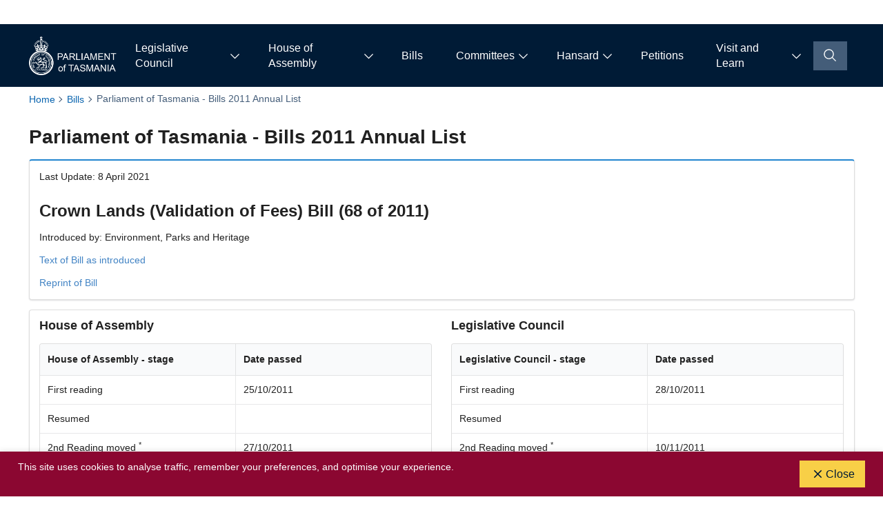

--- FILE ---
content_type: text/html; charset=utf-8
request_url: https://www.parliament.tas.gov.au/bills/bills2011/68_of_2011
body_size: 46740
content:
<!doctype html>
<html lang="en">



														
				
<head>
    <!-- Google tag (gtag.js) -->
<script async src=https://www.googletagmanager.com/gtag/js?id=G-S2016CB79G></script>
<script>
  window.dataLayer = window.dataLayer || [];
  function gtag(){dataLayer.push(arguments);}
  gtag('js', new Date());
 
  gtag('config', 'G-S2016CB79G');
</script>
    <title>Parliament of Tasmania - Bills 2011 Annual List | Parliament of Tasmania</title>

<link rel="apple-touch-icon" href="">
<link rel="shortcut icon" type="image/x-icon" href="https://www.parliament.tas.gov.au/__data/assets/file/0024/11769/favicon.ico"/>
<script src="https://kit.fontawesome.com/acf2c1998f.js" crossorigin="anonymous"></script><meta charset="utf-8">
<meta name="viewport" content="width=device-width, initial-scale=1">

<!-- Global Default Metadata -->
<meta name="dcterms.title" content="Parliament of Tasmania - Bills 2011 Annual List">
<meta name="dcterms.creator" content="Parliament of Tasmania">
<meta name="dcterms.created" content="2023-02-07T23:31:10+11:00">
<meta name="dcterms.modified" content="2023-06-13T14:46:22+10:00">
<meta name="dcterms.issued" content="2023-06-13T14:46:22+10:00">
<meta name="dcterms.format" content="HTML">
<meta name="dcterms.identifier" content="https://www.parliament.tas.gov.au/bills/bills2011/68_of_2011">


<meta name="robots" content="index,follow">


<!-- Google+ Schema.org Data | https://developers.google.com/+/web/snippet/article-rendering -->
<meta itemprop="name" content="Parliament of Tasmania - Bills 2011 Annual List" />

<meta itemprop="description" name="description" content="" />

<meta itemprop="image" content="" />

<!-- Socials -->
<meta property="og:title" content="">
<meta property="og:description" content="">
<meta property="og:url" content="https://www.parliament.tas.gov.au/bills/bills2011/68_of_2011">
<meta property="og:type" content="website">
<meta property="og:image" content="">
<meta name="twitter:site" content="Parliament of Tasmania">
<meta name="twitter:title" content="Parliament of Tasmania - Bills 2011 Annual List">
<meta name="twitter:description" content="">
<meta name="twitter:url" content="https://www.parliament.tas.gov.au/bills/bills2011/68_of_2011">
<meta name="twitter:card" content="summary">
<meta name="twitter:image" content="">

<!-- Specific asset metadata -->

<!-- Bills Status //-->

<!-- Bill Status //-->
<meta name="Current" content="" />

<!-- Mega Menu //-->

<!-- Mega Menu - Page Details //-->
<meta name="megaMenuImage" content="" />
<meta name="megaMenuTitle" content="Parliament of Tasmania - Bills 2011 Annual List" />
<meta name="megaMenuDescription" content="" />
<meta name="megaMenuCtaLabel" content="" />
<meta name="megaMenuCtaLink" content="" />
<meta name="megaMenuCtaLinkExternal" content="" />

<!-- Page //-->

<!-- Anchor Nav //-->
<meta name="anchorNavTransparency" content="false" />
<meta name="anchorNavAlignment" content="primary-nav__list--left" />
<meta name="anchorNavLinkFolder" content="" />

<!-- Template use only -->
<meta name="page.Section" content="Bills">

<link rel="preload" href="https://www.parliament.tas.gov.au/__data/assets/git_bridge/0025/8845/main.css?h=4ad9b90" as="style"><link href="https://www.parliament.tas.gov.au/__data/assets/git_bridge/0025/8845/main.css?h=4ad9b90" rel="stylesheet">
<!-- PoT CSS -->
<link href="https://www.parliament.tas.gov.au/__data/assets/css_file_folder/0020/11279/pot-styles.min.css" rel="stylesheet">
<link href="https://vjs.zencdn.net/7.20.2/video-js.css" rel="stylesheet">
<script src="https://vjs.zencdn.net/7.20.2/video.min.js"></script>
<script src="https://cdnjs.cloudflare.com/ajax/libs/jquery/3.1.1/jquery.min.js"></script>
<!-- PoT JS Head -->
<script src="https://www.parliament.tas.gov.au/__data/assets/js_file_folder/0018/60462/pot-scripts-head.min.js"></script>

<!--
  Running Squiz Matrix
  Developed by Squiz - http://www.squiz.net
  Squiz, Squiz Matrix, MySource, MySource Matrix and Squiz.net are registered Trademarks of Squiz Pty Ltd
  Page generated: 31 January 2026 01:53:31
-->


</head>
<body class="body ">
    <!--noindex-->
    
<div data-component="icon-map" style="display:none"><svg xmlns="http://www.w3.org/2000/svg" xmlns:xlink="http://www.w3.org/1999/xlink"><defs><symbol viewBox="0 0 32 32" id="accessibility"><path d="M23 14V12H9V14H14V16.734L10.132 23.504L11.868 24.496L15.58 18H16.42L20.132 24.496L21.868 23.504L18 16.734V14H23Z" /><path d="M16 11C17.1046 11 18 10.1046 18 9C18 7.89543 17.1046 7 16 7C14.8954 7 14 7.89543 14 9C14 10.1046 14.8954 11 16 11Z" /><path d="M16 30C13.2311 30 10.5243 29.1789 8.22202 27.6406C5.91973 26.1022 4.12532 23.9157 3.06569 21.3576C2.00607 18.7994 1.72882 15.9845 2.26901 13.2687C2.80921 10.553 4.14258 8.05845 6.10051 6.10051C8.05845 4.14258 10.553 2.80921 13.2687 2.26901C15.9845 1.72882 18.7994 2.00607 21.3576 3.06569C23.9157 4.12532 26.1022 5.91973 27.6406 8.22202C29.1789 10.5243 30 13.2311 30 16C29.9958 19.7118 28.5195 23.2703 25.8949 25.8949C23.2703 28.5195 19.7118 29.9958 16 30ZM16 4.00001C13.6266 4.00001 11.3066 4.70379 9.33316 6.02237C7.35977 7.34095 5.8217 9.21509 4.91345 11.4078C4.0052 13.6005 3.76756 16.0133 4.23058 18.3411C4.69361 20.6689 5.83649 22.8071 7.51472 24.4853C9.19296 26.1635 11.3312 27.3064 13.6589 27.7694C15.9867 28.2325 18.3995 27.9948 20.5922 27.0866C22.7849 26.1783 24.6591 24.6402 25.9776 22.6668C27.2962 20.6935 28 18.3734 28 16C27.9964 12.8185 26.7309 9.76838 24.4813 7.51873C22.2316 5.26908 19.1815 4.00363 16 4.00001Z" /></symbol><symbol viewBox="0 0 32 32" id="add"><path d="M17 15V8H15V15H8V17H15V24H17V17H24V15H17Z" /></symbol><symbol viewBox="0 0 32 32" id="add-alt"><path d="M16 4C22.6 4 28 9.4 28 16C28 22.6 22.6 28 16 28C9.4 28 4 22.6 4 16C4 9.4 9.4 4 16 4ZM16 2C8.3 2 2 8.3 2 16C2 23.7 8.3 30 16 30C23.7 30 30 23.7 30 16C30 8.3 23.7 2 16 2Z" /><path d="M24 15H17V8H15V15H8V17H15V24H17V17H24V15Z" /></symbol><symbol viewBox="0 0 32 32" id="add-comment"><path d="M17.74 30L16 29L20 22H26C26.5304 22 27.0391 21.7893 27.4142 21.4142C27.7893 21.0391 28 20.5304 28 20V8C28 7.46957 27.7893 6.96086 27.4142 6.58579C27.0391 6.21071 26.5304 6 26 6H6C5.46957 6 4.96086 6.21071 4.58579 6.58579C4.21071 6.96086 4 7.46957 4 8V20C4 20.5304 4.21071 21.0391 4.58579 21.4142C4.96086 21.7893 5.46957 22 6 22H15V24H6C4.93913 24 3.92172 23.5786 3.17157 22.8284C2.42143 22.0783 2 21.0609 2 20V8C2 6.93913 2.42143 5.92172 3.17157 5.17157C3.92172 4.42143 4.93913 4 6 4H26C27.0609 4 28.0783 4.42143 28.8284 5.17157C29.5786 5.92172 30 6.93913 30 8V20C30 21.0609 29.5786 22.0783 28.8284 22.8284C28.0783 23.5786 27.0609 24 26 24H21.16L17.74 30Z" /><path d="M17 9H15V13H11V15H15V19H17V15H21V13H17V9Z" /></symbol><symbol viewBox="0 0 32 32" id="announcement"><path d="M29.4146 19L27.7 17.2852C27.8951 16.8847 27.9977 16.4455 28 16C28 15.4067 27.8241 14.8266 27.4944 14.3333C27.1648 13.8399 26.6962 13.4554 26.1481 13.2284C25.5999 13.0013 24.9967 12.9419 24.4147 13.0576C23.8328 13.1734 23.2982 13.4591 22.8787 13.8787C22.4591 14.2982 22.1734 14.8328 22.0576 15.4147C21.9419 15.9967 22.0013 16.5999 22.2284 17.1481C22.4554 17.6962 22.8399 18.1648 23.3333 18.4944C23.8266 18.8241 24.4067 19 25 19C25.4459 18.9978 25.8856 18.8953 26.2864 18.7L28 20.4141V28H22V25C21.9979 23.1441 21.2598 21.3648 19.9475 20.0525C18.6352 18.7402 16.8559 18.0021 15 18H9C7.14413 18.0021 5.36489 18.7403 4.05259 20.0526C2.7403 21.3649 2.00212 23.1441 2 25V30H30V20.4141C30.0007 20.1514 29.9493 19.8912 29.8488 19.6485C29.7484 19.4057 29.6008 19.1853 29.4146 19ZM4 25C4.00159 23.6744 4.52888 22.4036 5.46622 21.4662C6.40356 20.5289 7.67441 20.0016 9 20H15C16.3256 20.0016 17.5965 20.5288 18.5338 21.4662C19.4712 22.4035 19.9984 23.6744 20 25V28H4V25Z" /><path d="M12 4C12.9889 4 13.9556 4.29324 14.7779 4.84265C15.6001 5.39206 16.241 6.17295 16.6194 7.08658C16.9978 8.00021 17.0969 9.00555 16.9039 9.97545C16.711 10.9454 16.2348 11.8363 15.5355 12.5355C14.8363 13.2348 13.9454 13.711 12.9755 13.9039C12.0055 14.0969 11.0002 13.9978 10.0866 13.6194C9.17296 13.241 8.39206 12.6001 7.84266 11.7779C7.29325 10.9556 7 9.98891 7 9C7 7.67392 7.52679 6.40215 8.46447 5.46447C9.40215 4.52678 10.6739 4 12 4ZM12 2C10.6155 2 9.26216 2.41054 8.11101 3.17971C6.95987 3.94888 6.06266 5.04213 5.53285 6.32122C5.00303 7.6003 4.86441 9.00776 5.13451 10.3656C5.4046 11.7235 6.07129 12.9708 7.05026 13.9497C8.02922 14.9287 9.2765 15.5954 10.6344 15.8655C11.9922 16.1356 13.3997 15.997 14.6788 15.4672C15.9579 14.9373 17.0511 14.0401 17.8203 12.889C18.5895 11.7378 19 10.3845 19 9C19 7.14348 18.2625 5.36301 16.9497 4.05025C15.637 2.7375 13.8565 2 12 2Z" /></symbol><symbol viewBox="0 0 32 32" id="arrow"><path d="M18 6L16.57 7.393L24.15 15H4V17H24.15L16.57 24.573L18 26L28 16L18 6Z" /></symbol><symbol viewBox="0 0 32 32" id="assignment"><path d="M12 4C12.9889 4 13.9556 4.29325 14.7779 4.84265C15.6001 5.39206 16.241 6.17295 16.6194 7.08658C16.9978 8.00021 17.0969 9.00555 16.9039 9.97545C16.711 10.9454 16.2348 11.8363 15.5355 12.5355C14.8363 13.2348 13.9454 13.711 12.9755 13.9039C12.0056 14.0969 11.0002 13.9978 10.0866 13.6194C9.17296 13.241 8.39206 12.6001 7.84266 11.7779C7.29325 10.9556 7 9.98891 7 9C7 7.67392 7.52679 6.40215 8.46447 5.46447C9.40215 4.52678 10.6739 4 12 4ZM12 2C10.6155 2 9.26216 2.41054 8.11101 3.17971C6.95987 3.94888 6.06266 5.04213 5.53285 6.32122C5.00303 7.6003 4.86441 9.00777 5.13451 10.3656C5.4046 11.7235 6.07129 12.9708 7.05026 13.9497C8.02922 14.9287 9.2765 15.5954 10.6344 15.8655C11.9922 16.1356 13.3997 15.997 14.6788 15.4672C15.9579 14.9373 17.0511 14.0401 17.8203 12.889C18.5895 11.7378 19 10.3845 19 9C19 7.14349 18.2625 5.36301 16.9498 4.05025C15.637 2.7375 13.8565 2 12 2Z" /><path d="M22 30H20V25C20 23.6739 19.4732 22.4021 18.5355 21.4645C17.5979 20.5268 16.3261 20 15 20H9C7.67392 20 6.40215 20.5268 5.46447 21.4645C4.52678 22.4021 4 23.6739 4 25V30H2V25C2 23.1435 2.7375 21.363 4.05025 20.0503C5.36301 18.7375 7.14348 18 9 18H15C16.8565 18 18.637 18.7375 19.9497 20.0503C21.2625 21.363 22 23.1435 22 25V30Z" /><path d="M25 16.18L22.41 13.59L21 15L25 19L32 12L30.59 10.59L25 16.18Z" /></symbol><symbol viewBox="0 0 32 32" id="attachment"><path d="M28.1002 18.8999L13.1002 3.89994C10.6002 1.29994 6.5002 1.29994 3.9002 3.79994C1.3002 6.29994 1.3002 10.4999 3.9002 12.9999L4.0002 13.0999L6.8002 15.9999L8.20019 14.5999L5.3002 11.6999C3.6002 9.99994 3.6002 7.09994 5.3002 5.39994C7.0002 3.69994 9.9002 3.59994 11.6002 5.29994C11.6002 5.29994 11.6002 5.29994 11.7002 5.39994L26.6002 20.2999C28.4002 21.9999 28.4002 24.8999 26.7002 26.5999C25.0002 28.3999 22.1002 28.3999 20.4002 26.6999C20.4002 26.6999 20.4002 26.6999 20.3002 26.5999L12.9002 19.1999C11.9002 18.1999 12.0002 16.5999 12.9002 15.6999C13.9002 14.7999 15.4002 14.7999 16.4002 15.6999L20.5002 19.7999L21.9002 18.3999L17.7002 14.1999C15.9002 12.4999 13.1002 12.5999 11.4002 14.3999C9.8002 16.0999 9.8002 18.7999 11.4002 20.5999L18.9002 28.0999C21.4002 30.6999 25.5002 30.6999 28.1002 28.1999C30.7002 25.6999 30.7002 21.4999 28.1002 18.8999C28.1002 18.9999 28.1002 18.8999 28.1002 18.8999Z" /></symbol><symbol viewBox="0 0 16 16" id="building"><path d="M14 1H8C7.73486 1.00026 7.48066 1.10571 7.29319 1.29319C7.10571 1.48066 7.00026 1.73486 7 2V7H2C1.73486 7.00026 1.48066 7.10571 1.29319 7.29319C1.10571 7.48066 1.00026 7.73486 1 8V15H15V2C14.9997 1.73488 14.8942 1.4807 14.7068 1.29323C14.5193 1.10576 14.2651 1.0003 14 1V1ZM4.5 14V10.5H6.5V14H4.5ZM14 14H7.5V10C7.5 9.86739 7.44732 9.74021 7.35355 9.64645C7.25979 9.55268 7.13261 9.5 7 9.5H4C3.86739 9.5 3.74021 9.55268 3.64645 9.64645C3.55268 9.74021 3.5 9.86739 3.5 10V14H2V8H8V2H14V14Z" /><path d="M10 4H9V5H10V4Z" /><path d="M13 4H12V5H13V4Z" /><path d="M10 7H9V8H10V7Z" /><path d="M13 7H12V8H13V7Z" /><path d="M10 9.99976H9V10.9998H10V9.99976Z" /><path d="M13 9.99976H12V10.9998H13V9.99976Z" /></symbol><symbol viewBox="0 0 32 32" id="calendar"><path d="M26 4H22V2H20V4H12V2H10V4H6C4.9 4 4 4.9 4 6V26C4 27.1 4.9 28 6 28H26C27.1 28 28 27.1 28 26V6C28 4.9 27.1 4 26 4ZM26 26H6V12H26V26ZM26 10H6V6H10V8H12V6H20V8H22V6H26V10Z" /></symbol><symbol viewBox="0 0 32 32" id="car"><path d="M29.34 15.94L21.61 13.16L18.37 9.1C18.0888 8.75639 17.7348 8.47948 17.3336 8.28926C16.9324 8.09904 16.494 8.00024 16.05 8H8.05C7.56198 8.00252 7.08194 8.12407 6.65152 8.35409C6.2211 8.58411 5.85329 8.91567 5.58 9.32L2.87 13.32C2.30861 14.1426 2.00567 15.1141 2 16.11V24C2 24.2652 2.10536 24.5196 2.29289 24.7071C2.48043 24.8946 2.73478 25 3 25H5.14C5.37028 25.8474 5.873 26.5954 6.5706 27.1287C7.26819 27.6621 8.1219 27.951 9 27.951C9.8781 27.951 10.7318 27.6621 11.4294 27.1287C12.127 26.5954 12.6297 25.8474 12.86 25H19.14C19.3703 25.8474 19.873 26.5954 20.5706 27.1287C21.2682 27.6621 22.1219 27.951 23 27.951C23.8781 27.951 24.7318 27.6621 25.4294 27.1287C26.127 26.5954 26.6297 25.8474 26.86 25H29C29.2652 25 29.5196 24.8946 29.7071 24.7071C29.8946 24.5196 30 24.2652 30 24V16.88C29.9999 16.6745 29.9365 16.474 29.8184 16.3058C29.7003 16.1376 29.5333 16.0099 29.34 15.94ZM9 26C8.60444 26 8.21776 25.8827 7.88886 25.6629C7.55996 25.4432 7.30362 25.1308 7.15224 24.7654C7.00087 24.3999 6.96126 23.9978 7.03843 23.6098C7.1156 23.2219 7.30608 22.8655 7.58579 22.5858C7.86549 22.3061 8.22186 22.1156 8.60982 22.0384C8.99778 21.9613 9.39991 22.0009 9.76537 22.1522C10.1308 22.3036 10.4432 22.56 10.6629 22.8889C10.8827 23.2178 11 23.6044 11 24C11 24.5304 10.7893 25.0391 10.4142 25.4142C10.0391 25.7893 9.53043 26 9 26ZM23 26C22.6044 26 22.2178 25.8827 21.8889 25.6629C21.56 25.4432 21.3036 25.1308 21.1522 24.7654C21.0009 24.3999 20.9613 23.9978 21.0384 23.6098C21.1156 23.2219 21.3061 22.8655 21.5858 22.5858C21.8655 22.3061 22.2219 22.1156 22.6098 22.0384C22.9978 21.9613 23.3999 22.0009 23.7654 22.1522C24.1308 22.3036 24.4432 22.56 24.6629 22.8889C24.8827 23.2178 25 23.6044 25 24C25 24.5304 24.7893 25.0391 24.4142 25.4142C24.0391 25.7893 23.5304 26 23 26ZM28 23H26.86C26.6297 22.1526 26.127 21.4046 25.4294 20.8713C24.7318 20.3379 23.8781 20.049 23 20.049C22.1219 20.049 21.2682 20.3379 20.5706 20.8713C19.873 21.4046 19.3703 22.1526 19.14 23H12.86C12.6297 22.1526 12.127 21.4046 11.4294 20.8713C10.7318 20.3379 9.8781 20.049 9 20.049C8.1219 20.049 7.26819 20.3379 6.5706 20.8713C5.873 21.4046 5.37028 22.1526 5.14 23H4V16.11C3.99961 15.5072 4.18082 14.9183 4.52 14.42L7.23 10.42C7.32397 10.288 7.44861 10.1808 7.59319 10.1076C7.73778 10.0345 7.89798 9.99752 8.06 10H16.06C16.2069 9.99976 16.3521 10.0319 16.4852 10.0941C16.6182 10.1563 16.736 10.2471 16.83 10.36L20.23 14.63C20.3473 14.7721 20.4986 14.8822 20.67 14.95L28 17.58V23Z" /></symbol><symbol viewBox="0 0 32 32" id="check"><path d="M13 23.9999L4 14.9999L5.414 13.5859L13 21.1709L26.586 7.58594L28 8.99994L13 23.9999Z" /></symbol><symbol viewBox="0 0 32 32" id="chevron"><path d="M22.0001 16L12.0001 26L10.6001 24.6L19.2001 16L10.6001 7.4L12.0001 6L22.0001 16Z" /></symbol><symbol viewBox="0 0 32 32" id="close"><path d="M24 9.4L22.6 8L16 14.6L9.4 8L8 9.4L14.6 16L8 22.6L9.4 24L16 17.4L22.6 24L24 22.6L17.4 16L24 9.4Z" /></symbol><symbol viewBox="0 0 32 32" id="compare"><path d="M28 6H18V4C18 3.46957 17.7893 2.96086 17.4142 2.58579C17.0391 2.21071 16.5304 2 16 2H4C3.46957 2 2.96086 2.21071 2.58579 2.58579C2.21071 2.96086 2 3.46957 2 4V24C2 24.5304 2.21071 25.0391 2.58579 25.4142C2.96086 25.7893 3.46957 26 4 26H14V28C14 28.5304 14.2107 29.0391 14.5858 29.4142C14.9609 29.7893 15.4696 30 16 30H28C28.5304 30 29.0391 29.7893 29.4142 29.4142C29.7893 29.0391 30 28.5304 30 28V8C30 7.46957 29.7893 6.96086 29.4142 6.58579C29.0391 6.21071 28.5304 6 28 6ZM4 15H10.17L7.59 17.59L9 19L14 14L9 9L7.59 10.41L10.17 13H4V4H16V24H4V15ZM16 28V26C16.5304 26 17.0391 25.7893 17.4142 25.4142C17.7893 25.0391 18 24.5304 18 24V8H28V17H21.83L24.41 14.41L23 13L18 18L23 23L24.41 21.59L21.83 19H28V28H16Z" /></symbol><symbol viewBox="0 0 32 32" id="credits"><path d="M30 22H2V24H30V22Z" /><path d="M30 26H2V28H30V26Z" /><path d="M24 10C23.6044 10 23.2178 10.1173 22.8889 10.3371C22.56 10.5568 22.3036 10.8692 22.1522 11.2346C22.0009 11.6001 21.9613 12.0022 22.0384 12.3902C22.1156 12.7781 22.3061 13.1345 22.5858 13.4142C22.8655 13.6939 23.2219 13.8844 23.6098 13.9616C23.9978 14.0387 24.3999 13.9991 24.7654 13.8478C25.1308 13.6964 25.4432 13.44 25.6629 13.1111C25.8827 12.7822 26 12.3956 26 12C26 11.4696 25.7893 10.9609 25.4142 10.5858C25.0391 10.2107 24.5304 10 24 10Z" /><path d="M16 16C15.2089 16 14.4355 15.7654 13.7777 15.3259C13.1199 14.8864 12.6072 14.2616 12.3045 13.5307C12.0017 12.7998 11.9225 11.9956 12.0769 11.2196C12.2312 10.4437 12.6122 9.73098 13.1716 9.17157C13.731 8.61216 14.4437 8.2312 15.2196 8.07686C15.9956 7.92252 16.7998 8.00173 17.5307 8.30448C18.2616 8.60723 18.8864 9.11993 19.3259 9.77772C19.7654 10.4355 20 11.2089 20 12C19.9988 13.0605 19.577 14.0772 18.8271 14.8271C18.0772 15.577 17.0605 15.9988 16 16ZM16 10C15.6044 10 15.2178 10.1173 14.8889 10.3371C14.56 10.5568 14.3036 10.8692 14.1522 11.2346C14.0009 11.6001 13.9613 12.0022 14.0384 12.3902C14.1156 12.7781 14.3061 13.1345 14.5858 13.4142C14.8655 13.6939 15.2219 13.8844 15.6098 13.9616C15.9978 14.0387 16.3999 13.9991 16.7654 13.8478C17.1308 13.6964 17.4432 13.44 17.6629 13.1111C17.8827 12.7822 18 12.3956 18 12C17.9995 11.4697 17.7886 10.9613 17.4136 10.5864C17.0387 10.2114 16.5303 10.0005 16 10Z" /><path d="M8 10C7.60444 10 7.21776 10.1173 6.88886 10.3371C6.55996 10.5568 6.30362 10.8692 6.15224 11.2346C6.00087 11.6001 5.96126 12.0022 6.03843 12.3902C6.1156 12.7781 6.30608 13.1345 6.58579 13.4142C6.86549 13.6939 7.22186 13.8844 7.60982 13.9616C7.99778 14.0387 8.39992 13.9991 8.76537 13.8478C9.13082 13.6964 9.44318 13.44 9.66294 13.1111C9.8827 12.7822 10 12.3956 10 12C10 11.4696 9.78929 10.9609 9.41421 10.5858C9.03914 10.2107 8.53043 10 8 10Z" /><path d="M28 20H4C3.46998 19.9987 2.96206 19.7875 2.58727 19.4127C2.21249 19.0379 2.00135 18.53 2 18V6C2.00135 5.46998 2.21249 4.96205 2.58727 4.58727C2.96206 4.21249 3.46998 4.00135 4 4H28C28.53 4.00135 29.0379 4.21249 29.4127 4.58727C29.7875 4.96205 29.9987 5.46998 30 6V18C29.9993 18.5302 29.7883 19.0385 29.4134 19.4134C29.0385 19.7883 28.5302 19.9993 28 20ZM28 6H4V18H28V6Z" /></symbol><symbol viewBox="0 0 32 32" id="dashboard"><path d="M26 21H24V26H26V21Z" /><path d="M22 16H20V26H22V16Z" /><path d="M11 26C9.6744 25.9984 8.40353 25.4712 7.46619 24.5338C6.52885 23.5965 6.00156 22.3256 6 21H8C8 21.5933 8.17595 22.1734 8.50559 22.6667C8.83524 23.1601 9.30377 23.5446 9.85195 23.7716C10.4001 23.9987 11.0033 24.0581 11.5853 23.9424C12.1672 23.8266 12.7018 23.5409 13.1213 23.1213C13.5409 22.7018 13.8266 22.1672 13.9424 21.5853C14.0581 21.0033 13.9987 20.4001 13.7716 19.8519C13.5446 19.3038 13.1601 18.8352 12.6667 18.5056C12.1734 18.1759 11.5933 18 11 18V16C12.3261 16 13.5979 16.5268 14.5355 17.4645C15.4732 18.4021 16 19.6739 16 21C16 22.3261 15.4732 23.5979 14.5355 24.5355C13.5979 25.4732 12.3261 26 11 26Z" /><path d="M28 2H4C3.46973 2.00053 2.96133 2.21141 2.58637 2.58637C2.21141 2.96133 2.00053 3.46973 2 4V28C2.00061 28.5302 2.21152 29.0386 2.58646 29.4135C2.9614 29.7885 3.46975 29.9994 4 30H28C28.5302 29.9993 29.0385 29.7883 29.4134 29.4134C29.7883 29.0385 29.9993 28.5302 30 28V4C29.9994 3.46975 29.7885 2.9614 29.4135 2.58646C29.0386 2.21152 28.5302 2.00061 28 2ZM28 11H14V4H28V11ZM12 4V11H4V4H12ZM4 28V13H28.0007L28.002 28H4Z" /></symbol><symbol viewBox="0 0 32 32" id="document-blank"><path d="M25.7 9.30011L18.7 2.30011C18.612 2.20239 18.5038 2.12495 18.383 2.07316C18.2621 2.02136 18.1314 1.99643 18 2.00011H8C7.47005 2.00167 6.96224 2.21288 6.58751 2.58762C6.21277 2.96235 6.00156 3.47016 6 4.00011V28.0001C6.00156 28.5301 6.21277 29.0379 6.58751 29.4126C6.96224 29.7873 7.47005 29.9986 8 30.0001H24C24.53 29.9986 25.0378 29.7873 25.4125 29.4126C25.7872 29.0379 25.9984 28.5301 26 28.0001V10.0001C26.0037 9.86867 25.9788 9.73799 25.927 9.61713C25.8752 9.49627 25.7977 9.3881 25.7 9.30011ZM18 4.40011L23.6 10.0001H18V4.40011ZM24 28.0001H8V4.00011H16V10.0001C16.0016 10.5301 16.2128 11.0379 16.5875 11.4126C16.9622 11.7873 17.47 11.9986 18 12.0001H24V28.0001Z" /></symbol><symbol viewBox="0 0 32 32" id="dot"><path d="M16 24C20.4183 24 24 20.4183 24 16C24 11.5817 20.4183 8 16 8C11.5817 8 8 11.5817 8 16C8 20.4183 11.5817 24 16 24Z" /></symbol><symbol viewBox="0 0 32 32" id="download"><path d="M26 24V28H6V24H4V28C4 28.5304 4.21071 29.0391 4.58579 29.4142C4.96086 29.7893 5.46957 30 6 30H26C26.5304 30 27.0391 29.7893 27.4142 29.4142C27.7893 29.0391 28 28.5304 28 28V24H26Z" /><path d="M26 14L24.59 12.59L17 20.17V2H15V20.17L7.41 12.59L6 14L16 24L26 14Z" /></symbol><symbol viewBox="0 0 23 30" id="edify-add-to-home"><path d="M4.16845 29.1626H18.8315C20.2265 29.1626 21.27 28.8193 21.962 28.1327C22.654 27.4461 23 26.4163 23 25.0432V12.4724C23 11.0993 22.654 10.0695 21.962 9.38289C21.27 8.69631 20.2265 8.35303 18.8315 8.35303H15.317V10.7233H18.7989C19.3874 10.7233 19.8423 10.8786 20.1638 11.1892C20.4853 11.4998 20.646 11.9657 20.646 12.5869V24.9287C20.646 25.5499 20.4853 26.0158 20.1638 26.3264C19.8423 26.637 19.3874 26.7923 18.7989 26.7923H4.20115C3.61265 26.7923 3.15766 26.637 2.83618 26.3264C2.5147 26.0158 2.35395 25.5499 2.35395 24.9287V12.5869C2.35395 11.9657 2.5147 11.4998 2.83618 11.1892C3.15766 10.8786 3.61265 10.7233 4.20115 10.7233H7.683V8.35303H4.16845C2.78441 8.35303 1.74366 8.69631 1.04619 9.38289C0.34873 10.0695 0 11.0993 0 12.4724V25.0432C0 26.4163 0.34873 27.4461 1.04619 28.1327C1.74366 28.8193 2.78441 29.1626 4.16845 29.1626Z" /><path d="M11.4909 19.0277C11.8069 19.0277 12.0821 18.916 12.3164 18.6926C12.5507 18.4692 12.6678 18.1995 12.6678 17.8834V5.1329L12.5698 3.17127L13.2563 3.92323L15.0545 5.86852C15.2506 6.09737 15.5122 6.2118 15.8391 6.2118C16.1443 6.2118 16.4004 6.11645 16.6074 5.92573C16.8145 5.73502 16.918 5.49253 16.918 5.19828C16.918 4.91494 16.7981 4.65884 16.5584 4.42999L12.3409 0.392299C12.1992 0.239749 12.0603 0.136224 11.9241 0.0817214C11.7878 0.027241 11.6434 0 11.4909 0C11.3492 0 11.2103 0.027241 11.074 0.0817214C10.9378 0.136224 10.7934 0.239749 10.6408 0.392299L6.42336 4.42999C6.19451 4.65884 6.08008 4.91494 6.08008 5.19828C6.08008 5.49253 6.17816 5.73502 6.37432 5.92573C6.57048 6.11645 6.82658 6.2118 7.14261 6.2118C7.46956 6.2118 7.73656 6.09737 7.94362 5.86852L9.74177 3.92323L10.4283 3.17127L10.3303 5.1329V17.8834C10.3303 18.1995 10.4474 18.4692 10.6817 18.6926C10.916 18.916 11.1857 19.0277 11.4909 19.0277Z" /></symbol><symbol viewBox="0 0 24 24" id="edify-announcement"><circle cx="9" cy="9" r="4" /><path d="M9 15c-2.67 0-8 1.34-8 4v1c0 .55.45 1 1 1h14c.55 0 1-.45 1-1v-1c0-2.66-5.33-4-8-4zm6.47-7.23c.32.79.32 1.67 0 2.46-.19.47-.11 1 .25 1.36l.03.03c.58.58 1.57.46 1.95-.27.76-1.45.76-3.15-.02-4.66-.38-.74-1.38-.88-1.97-.29l-.01.01c-.34.35-.42.89-.23 1.36zm3.71-4.88c-.4.4-.46 1.02-.13 1.48 1.97 2.74 1.96 6.41-.03 9.25-.32.45-.25 1.07.14 1.46l.03.03c.49.49 1.32.45 1.74-.1 2.75-3.54 2.76-8.37 0-12.02-.42-.55-1.26-.59-1.75-.1z" /></symbol><symbol viewBox="0 0 24 24" id="edify-assignment"><path clip-rule="evenodd" d="M21.7424 8.34003C22.0891 8.6867 22.0891 9.24671 21.7424 9.59338L20.1157 11.2201L16.7823 7.88669L18.409 6.25999C18.5751 6.09354 18.8005 6 19.0357 6C19.2708 6 19.4963 6.09354 19.6624 6.25999L21.7424 8.34003ZM6 21.5579V18.8557C6 18.7312 6.04445 18.6246 6.13334 18.5357L15.8313 8.83772L19.1647 12.1711L9.45784 21.8691C9.37784 21.9579 9.26228 22.0024 9.14672 22.0024H6.44445C6.19556 22.0024 6 21.8068 6 21.5579Z" /><rect height="2" rx="1" width="15" x="3" y="3" /><rect height="2" rx="1" width="10" x="3" y="7" /><rect height="2" rx="1" width="7" x="3" y="11" /></symbol><symbol viewBox="0 0 24 24" id="edify-dashboard"><path d="M10 19v-5h4v5c0 .55.45 1 1 1h3c.55 0 1-.45 1-1v-7h1.7c.46 0 .68-.57.33-.87L12.67 3.6c-.38-.34-.96-.34-1.34 0l-8.36 7.53c-.34.3-.13.87.33.87H5v7c0 .55.45 1 1 1h3c.55 0 1-.45 1-1z" /></symbol><symbol viewBox="0 0 24 24" id="edify-news"><path d="M20,9L20,9c0-0.55-0.45-1-1-1h-3V5c0-0.55-0.45-1-1-1h0c-0.55,0-1,0.45-1,1v3h-4V5c0-0.55-0.45-1-1-1h0C8.45,4,8,4.45,8,5 v3H5C4.45,8,4,8.45,4,9v0c0,0.55,0.45,1,1,1h3v4H5c-0.55,0-1,0.45-1,1v0c0,0.55,0.45,1,1,1h3v3c0,0.55,0.45,1,1,1h0 c0.55,0,1-0.45,1-1v-3h4v3c0,0.55,0.45,1,1,1h0c0.55,0,1-0.45,1-1v-3h3c0.55,0,1-0.45,1-1v0c0-0.55-0.45-1-1-1h-3v-4h3 C19.55,10,20,9.55,20,9z M14,14h-4v-4h4V14z" /></symbol><symbol viewBox="0 0 24 24" id="edify-notification"><path d="M12 22c1.1 0 2-.9 2-2h-4c0 1.1.89 2 2 2zm6-6v-5c0-3.07-1.64-5.64-4.5-6.32V4c0-.83-.67-1.5-1.5-1.5s-1.5.67-1.5 1.5v.68C7.63 5.36 6 7.92 6 11v5l-1.29 1.29c-.63.63-.19 1.71.7 1.71h13.17c.89 0 1.34-1.08.71-1.71L18 16z" /></symbol><symbol viewBox="0 0 24 24" id="edify-pin"><path clip-rule="evenodd" d="M19 12.87C19 12.4 18.66 12.02 18.2 11.89C16.93 11.54 16 10.38 16 9V4H17C17.55 4 18 3.55 18 3C18 2.45 17.55 2 17 2H7C6.45 2 6 2.45 6 3C6 3.55 6.45 4 7 4H8V9C8 10.38 7.07 11.54 5.8 11.89C5.34 12.02 5 12.4 5 12.87V13C5 13.55 5.45 14 6 14H10.98L11 21C11 21.55 11.45 22 12 22C12.55 22 13 21.55 13 21L12.98 14H18C18.55 14 19 13.55 19 13V12.87Z" /></symbol><symbol viewBox="0 0 24 24" aria-hidden="true" role="presentation" id="edifycalendar"><path d="M16 13h-3c-.55 0-1 .45-1 1v3c0 .55.45 1 1 1h3c.55 0 1-.45 1-1v-3c0-.55-.45-1-1-1zm0-10v1H8V3c0-.55-.45-1-1-1s-1 .45-1 1v1H5c-1.11 0-1.99.9-1.99 2L3 20c0 1.1.89 2 2 2h14c1.1 0 2-.9 2-2V6c0-1.1-.9-2-2-2h-1V3c0-.55-.45-1-1-1s-1 .45-1 1zm2 17H6c-.55 0-1-.45-1-1V9h14v10c0 .55-.45 1-1 1z" /></symbol><symbol viewBox="0 0 32 32" id="edit"><path d="M30 26H2V28H30V26Z" /><path d="M25.4 9C26.2 8.2 26.2 7 25.4 6.2L21.8 2.6C21 1.8 19.8 1.8 19 2.6L4 17.6V24H10.4L25.4 9ZM20.4 4L24 7.6L21 10.6L17.4 7L20.4 4ZM6 22V18.4L16 8.4L19.6 12L9.6 22H6Z" /></symbol><symbol viewBox="0 0 32 32" id="edit-filter"><path d="M26 6H4V9.17L11.41 16.59L12 17.17V26H16V24H18V26C18 26.5304 17.7893 27.0391 17.4142 27.4142C17.0391 27.7893 16.5304 28 16 28H12C11.4696 28 10.9609 27.7893 10.5858 27.4142C10.2107 27.0391 10 26.5304 10 26V18L2.59 10.59C2.40283 10.4039 2.25434 10.1827 2.15308 9.93897C2.05182 9.69526 1.99979 9.43391 2 9.17V6C2 5.46957 2.21071 4.96086 2.58579 4.58579C2.96086 4.21071 3.46957 4 4 4H26V6Z" /><path d="M29.71 11.2899L26.71 8.28994C26.617 8.19621 26.5064 8.12182 26.3846 8.07105C26.2627 8.02028 26.132 7.99414 26 7.99414C25.868 7.99414 25.7373 8.02028 25.6154 8.07105C25.4936 8.12182 25.383 8.19621 25.29 8.28994L16 17.5899V21.9999H20.41L29.71 12.7099C29.8037 12.617 29.8781 12.5064 29.9289 12.3845C29.9797 12.2627 30.0058 12.132 30.0058 11.9999C30.0058 11.8679 29.9797 11.7372 29.9289 11.6154C29.8781 11.4935 29.8037 11.3829 29.71 11.2899ZM19.59 19.9999H18V18.4099L23 13.4099L24.59 14.9999L19.59 19.9999ZM26 13.5899L24.41 11.9999L26 10.4099L27.59 11.9999L26 13.5899Z" /></symbol><symbol viewBox="0 0 32 32" id="education"><path d="M26 30H24V27C23.9984 25.6744 23.4712 24.4035 22.5338 23.4662C21.5965 22.5288 20.3256 22.0016 19 22H13C11.6744 22.0016 10.4035 22.5288 9.46619 23.4662C8.52885 24.4035 8.00156 25.6744 8 27V30H6V27C6.00217 25.1442 6.74037 23.3649 8.05265 22.0526C9.36493 20.7404 11.1442 20.0022 13 20H19C20.8558 20.0022 22.6351 20.7404 23.9474 22.0526C25.2596 23.3649 25.9978 25.1442 26 27V30Z" /><path d="M5 6C4.73478 6 4.48043 6.10536 4.29289 6.29289C4.10536 6.48043 4 6.73478 4 7V16H6V7C6 6.73478 5.89464 6.48043 5.70711 6.29289C5.51957 6.10536 5.26522 6 5 6Z" /><path d="M4 2V4H9V11C9 12.8565 9.7375 14.637 11.0503 15.9497C12.363 17.2625 14.1435 18 16 18C17.8565 18 19.637 17.2625 20.9497 15.9497C22.2625 14.637 23 12.8565 23 11V4H28V2H4ZM11 4H21V7H11V4ZM16 16C14.6739 16 13.4021 15.4732 12.4645 14.5355C11.5268 13.5979 11 12.3261 11 11V9H21V11C21 12.3261 20.4732 13.5979 19.5355 14.5355C18.5979 15.4732 17.3261 16 16 16Z" /></symbol><symbol viewBox="0 0 32 32" id="email"><path d="M28 6H4C3.46957 6 2.96086 6.21071 2.58579 6.58579C2.21071 6.96086 2 7.46957 2 8V24C2 24.5304 2.21071 25.0391 2.58579 25.4142C2.96086 25.7893 3.46957 26 4 26H28C28.5304 26 29.0391 25.7893 29.4142 25.4142C29.7893 25.0391 30 24.5304 30 24V8C30 7.46957 29.7893 6.96086 29.4142 6.58579C29.0391 6.21071 28.5304 6 28 6ZM25.8 8L16 14.78L6.2 8H25.8ZM4 24V8.91L15.43 16.82C15.5974 16.9361 15.7963 16.9984 16 16.9984C16.2037 16.9984 16.4026 16.9361 16.57 16.82L28 8.91V24H4Z" /></symbol><symbol viewBox="0 0 32 32" id="error"><path d="M30 16C30 18.7689 29.1789 21.4757 27.6406 23.778C26.1022 26.0803 23.9157 27.8747 21.3576 28.9343C18.7994 29.9939 15.9845 30.2712 13.2687 29.731C10.553 29.1908 8.05844 27.8574 6.10051 25.8995C4.14257 23.9416 2.8092 21.447 2.26901 18.7313C1.72881 16.0155 2.00606 13.2006 3.06569 10.6424C4.12531 8.08427 5.91973 5.89777 8.22202 4.35943C10.5243 2.82109 13.2311 2 16 2C19.713 2 23.274 3.475 25.8995 6.1005C28.525 8.72601 30 12.287 30 16ZM6.85 23.75L23.75 6.85C21.4494 4.935 18.5161 3.94898 15.5258 4.08546C12.5356 4.22195 9.70432 5.47108 7.5877 7.5877C5.47108 9.70432 4.22194 12.5356 4.08546 15.5258C3.94898 18.5161 4.935 21.4494 6.85 23.75ZM23.76 25.16C26.1817 23.1035 27.689 20.1706 27.9514 17.0044C28.2139 13.8382 27.21 10.6972 25.16 8.27L8.27 25.16C10.4358 26.99 13.1796 27.994 16.015 27.994C18.8504 27.994 21.5942 26.99 23.76 25.16Z" /></symbol><symbol viewBox="0 0 32 32" id="event"><path d="M28 6C28 5.46957 27.7893 4.96086 27.4142 4.58579C27.0391 4.21071 26.5304 4 26 4H22V2H20V4H12V2H10V4H6C5.46957 4 4.96086 4.21071 4.58579 4.58579C4.21071 4.96086 4 5.46957 4 6V26C4 26.5304 4.21071 27.0391 4.58579 27.4142C4.96086 27.7893 5.46957 28 6 28H10V26H6V6H10V8H12V6H20V8H22V6H26V12H28V6Z" /><path d="M21 15L23.549 19.938L29 20.729L25 24.573L26 30L21 27.438L16 30L17 24.573L13 20.729L18.6 19.938L21 15Z" /></symbol><symbol viewBox="0 0 32 32" id="external"><path d="M26 28H6C5.46979 27.9993 4.96149 27.7883 4.58658 27.4134C4.21166 27.0385 4.00071 26.5302 4 26V6C4.00071 5.46979 4.21166 4.96149 4.58658 4.58658C4.96149 4.21166 5.46979 4.00071 6 4H16V6H6V26H26V16H28V26C27.9993 26.5302 27.7883 27.0385 27.4134 27.4134C27.0385 27.7883 26.5302 27.9993 26 28Z" /><path d="M20 2V4H26.586L18 12.586L19.414 14L28 5.414V12H30V2H20Z" /></symbol><symbol viewBox="0 0 32 32" id="favorite"><path d="M22.4498 6C23.1779 5.99939 23.8987 6.14413 24.5701 6.42575C25.2416 6.70736 25.85 7.12018 26.3598 7.64C27.4102 8.70638 27.999 10.1432 27.999 11.64C27.999 13.1368 27.4102 14.5736 26.3598 15.64L15.9998 26.13L5.63978 15.64C4.58936 14.5736 4.00056 13.1368 4.00056 11.64C4.00056 10.1432 4.58936 8.70638 5.63978 7.64C6.14987 7.12055 6.75835 6.70795 7.42969 6.42629C8.10102 6.14464 8.82175 5.99957 9.54978 5.99957C10.2778 5.99957 10.9985 6.14464 11.6699 6.42629C12.3412 6.70795 12.9497 7.12055 13.4598 7.64L15.9998 10.24L18.5298 7.66C19.038 7.13399 19.6471 6.71586 20.3207 6.43064C20.9942 6.14542 21.7183 5.99895 22.4498 6ZM22.4498 4C21.4554 3.99916 20.4709 4.19686 19.5539 4.5815C18.6369 4.96615 17.806 5.53 17.1098 6.24L15.9998 7.36L14.8898 6.24C14.1927 5.53129 13.3616 4.96841 12.4448 4.58419C11.528 4.19997 10.5438 4.0021 9.54978 4.0021C8.55571 4.0021 7.57159 4.19997 6.65479 4.58419C5.73798 4.96841 4.90683 5.53129 4.20978 6.24C2.79165 7.68363 1.99707 9.62636 1.99707 11.65C1.99707 13.6736 2.79165 15.6164 4.20978 17.06L15.9998 29L27.7898 17.06C29.2079 15.6164 30.0025 13.6736 30.0025 11.65C30.0025 9.62636 29.2079 7.68363 27.7898 6.24C27.0929 5.53091 26.2618 4.96765 25.345 4.58306C24.4282 4.19848 23.444 4.00028 22.4498 4Z" /></symbol><symbol viewBox="0 0 32 32" id="file-anyfile"><path d="M25.7 9.29999L18.7 2.29999C18.612 2.20227 18.5038 2.12483 18.383 2.07303C18.2621 2.02124 18.1314 1.99631 18 1.99999H8C7.47005 2.00155 6.96224 2.21276 6.58751 2.58749C6.21277 2.96223 6.00156 3.47003 6 3.99999V28C6.00156 28.5299 6.21277 29.0377 6.58751 29.4125C6.96224 29.7872 7.47005 29.9984 8 30H24C24.53 29.9984 25.0378 29.7872 25.4125 29.4125C25.7872 29.0377 25.9984 28.5299 26 28V9.99999C26.0037 9.86854 25.9788 9.73787 25.927 9.61701C25.8752 9.49614 25.7977 9.38798 25.7 9.29999ZM18 4.39999L23.6 9.99999H18V4.39999ZM24 28H8V3.99999H16V9.99999C16.0016 10.5299 16.2128 11.0377 16.5875 11.4125C16.9622 11.7872 17.47 11.9984 18 12H24V28Z" /></symbol><symbol viewBox="0 0 32 32" id="file-doc"><path d="M27 26H22.5C22.1023 25.9996 21.721 25.8489 21.4398 25.5811C21.1586 25.3133 21.0005 24.9502 21 24.5714V17.4286C21.0004 17.0498 21.1586 16.6867 21.4398 16.4188C21.721 16.151 22.1023 16.0004 22.5 16H27V17.4286H22.5V24.5714H27V26Z" /><path d="M18 26H15C14.6023 25.9996 14.2211 25.8489 13.9398 25.5811C13.6586 25.3133 13.5005 24.9502 13.5 24.5714V17.4286C13.5004 17.0498 13.6586 16.6867 13.9398 16.4188C14.221 16.151 14.6023 16.0004 15 16H18C18.3977 16.0004 18.779 16.151 19.0602 16.4188C19.3414 16.6867 19.4996 17.0498 19.5 17.4286V24.5714C19.4995 24.9502 19.3414 25.3133 19.0602 25.5811C18.779 25.8489 18.3977 25.9996 18 26ZM15 17.4286V24.5714H18V17.4286H15Z" /><path d="M9 26H6V16H9C9.79538 16.0009 10.5579 16.3021 11.1203 16.8378C11.6827 17.3734 11.9991 18.0996 12 18.8571V23.1429C11.9991 23.9004 11.6827 24.6266 11.1203 25.1622C10.5579 25.6979 9.79538 25.9991 9 26ZM7.5 24.5714H9C9.3977 24.5711 9.779 24.4204 10.0602 24.1526C10.3414 23.8848 10.4996 23.5216 10.5 23.1429V18.8571C10.4996 18.4784 10.3414 18.1152 10.0602 17.8474C9.779 17.5796 9.3977 17.4289 9 17.4286H7.5V24.5714Z" /><path d="M22 14V9.99998C22.0036 9.86855 21.9786 9.7379 21.9268 9.61705C21.875 9.4962 21.7976 9.38803 21.7 9.29998L14.7 2.29998C14.612 2.20231 14.5038 2.1249 14.3829 2.07311C14.2621 2.02131 14.1314 1.99636 14 1.99998H4C3.47005 2.00153 2.96224 2.21275 2.58751 2.58748C2.21277 2.96222 2.00156 3.47002 2 3.99998V28C2 28.5304 2.21071 29.0391 2.58579 29.4142C2.96086 29.7893 3.46957 30 4 30H20V28H4V3.99998H12V9.99998C12.0016 10.5299 12.2128 11.0377 12.5875 11.4125C12.9622 11.7872 13.47 11.9984 14 12H20V14H22ZM14 9.99998V4.39998L19.6 9.99998H14Z" /></symbol><symbol viewBox="0 0 32 32" id="file-pdf"><path d="M27 17.4286V16H21V26H22.5V21.7143H26.25V20.2857H22.5V17.4286H27Z" /><path d="M10.5 16H6V26H7.5V22.4286H10.5C10.8978 22.4286 11.2794 22.2781 11.5607 22.0102C11.842 21.7422 12 21.3789 12 21V17.4286C12 17.0497 11.842 16.6863 11.5607 16.4184C11.2794 16.1505 10.8978 16 10.5 16ZM10.5 21H7.5V17.4286H10.5V21Z" /><path d="M16.5 26H13.5V16H16.5C17.2956 16 18.0587 16.301 18.6213 16.8368C19.1839 17.3727 19.5 18.0994 19.5 18.8571V23.1429C19.5 23.9006 19.1839 24.6273 18.6213 25.1632C18.0587 25.699 17.2956 26 16.5 26ZM15 24.5714H16.5C16.8978 24.5714 17.2794 24.4209 17.5607 24.153C17.842 23.8851 18 23.5217 18 23.1429V18.8571C18 18.4783 17.842 18.1149 17.5607 17.847C17.2794 17.5791 16.8978 17.4286 16.5 17.4286H15V24.5714Z" /><path d="M22 14V9.99998C22.0036 9.86855 21.9786 9.7379 21.9268 9.61705C21.875 9.4962 21.7976 9.38803 21.7 9.29998L14.7 2.29998C14.612 2.20231 14.5038 2.1249 14.3829 2.07311C14.2621 2.02131 14.1314 1.99636 14 1.99998H4C3.47005 2.00153 2.96224 2.21275 2.58751 2.58748C2.21277 2.96222 2.00156 3.47002 2 3.99998V28C2 28.5304 2.21071 29.0391 2.58579 29.4142C2.96086 29.7893 3.46957 30 4 30H20V28H4V3.99998H12V9.99998C12.0016 10.5299 12.2128 11.0377 12.5875 11.4125C12.9622 11.7872 13.47 11.9984 14 12H20V14H22ZM14 9.99998V4.39998L19.6 9.99998H14Z" /></symbol><symbol viewBox="0 0 32 32" id="file-ppt"><path d="M21 17.4286H23.25V26H24.75V17.4286H27V16H21V17.4286Z" /><path d="M15 26H13.5V16H18C18.3977 16.0004 18.779 16.151 19.0602 16.4188C19.3414 16.6867 19.4996 17.0498 19.5 17.4286V21C19.4996 21.3788 19.3414 21.7419 19.0602 22.0097C18.779 22.2776 18.3977 22.4282 18 22.4286H15V26ZM15 21H18V17.4275H15V21Z" /><path d="M7.5 26H6V16H10.5C10.8977 16.0004 11.279 16.151 11.5602 16.4188C11.8414 16.6867 11.9996 17.0498 12 17.4286V21C11.9996 21.3788 11.8414 21.7419 11.5602 22.0097C11.279 22.2776 10.8977 22.4282 10.5 22.4286H7.5V26ZM7.5 21H10.5V17.4275H7.5V21Z" /><path d="M22 14V9.99998C22.0036 9.86855 21.9786 9.7379 21.9268 9.61705C21.875 9.4962 21.7976 9.38803 21.7 9.29998L14.7 2.29998C14.612 2.20231 14.5038 2.1249 14.3829 2.07311C14.2621 2.02131 14.1314 1.99636 14 1.99998H4C3.47005 2.00153 2.96224 2.21275 2.58751 2.58748C2.21277 2.96222 2.00156 3.47002 2 3.99998V28C2 28.5304 2.21071 29.0391 2.58579 29.4142C2.96086 29.7893 3.46957 30 4 30H20V28H4V3.99998H12V9.99998C12.0016 10.5299 12.2128 11.0377 12.5875 11.4125C12.9622 11.7872 13.47 11.9984 14 12H20V14H22ZM14 9.99998V4.39998L19.6 9.99998H14Z" /></symbol><symbol viewBox="0 0 18 18" fill="none" id="file-type=default">
<path d="M14.4563 5.23145L10.5188 1.29395C10.4693 1.23898 10.4084 1.19542 10.3404 1.16629C10.2724 1.13715 10.1989 1.12313 10.125 1.1252H4.5C4.2019 1.12608 3.91626 1.24488 3.70547 1.45567C3.49468 1.66646 3.37588 1.9521 3.375 2.2502V15.7502C3.37588 16.0483 3.49468 16.3339 3.70547 16.5447C3.91626 16.7555 4.2019 16.8743 4.5 16.8752H13.5C13.7981 16.8743 14.0837 16.7555 14.2945 16.5447C14.5053 16.3339 14.6241 16.0483 14.625 15.7502V5.6252C14.6271 5.55126 14.613 5.47776 14.5839 5.40977C14.5548 5.34179 14.5112 5.28094 14.4563 5.23145ZM10.125 2.4752L13.275 5.6252H10.125V2.4752ZM13.5 15.7502H4.5V2.2502H9V5.6252C9.00088 5.9233 9.11968 6.20894 9.33047 6.41973C9.54126 6.63052 9.8269 6.74932 10.125 6.7502H13.5V15.7502Z" fill="#707070" />
</symbol><symbol viewBox="0 0 16 16" fill="none" id="file-type=docs">
<path d="M14.0938 4.21875L10.8125 3.28125L9.875 0H3.3125C2.53584 0 1.90625 0.629594 1.90625 1.40625V14.5938C1.90625 15.3704 2.53584 16 3.3125 16H12.6875C13.4642 16 14.0938 15.3704 14.0938 14.5938V4.21875Z" fill="#4086F4" />
<path d="M14.0938 4.21875V14.5938C14.0938 15.3704 13.4642 16 12.6875 16H8V0H9.875L10.8125 3.28125L14.0938 4.21875Z" fill="#4175DF" />
<path d="M14.0938 4.21875H10.8125C10.2969 4.21875 9.875 3.79688 9.875 3.28125V0C9.99688 0 10.1187 0.046875 10.2031 0.140656L13.9531 3.89066C14.0469 3.975 14.0938 4.09688 14.0938 4.21875Z" fill="#80AEF8" />
<path d="M10.8125 7.53125H5.1875C4.92841 7.53125 4.71875 7.32159 4.71875 7.0625C4.71875 6.80341 4.92841 6.59375 5.1875 6.59375H10.8125C11.0716 6.59375 11.2812 6.80341 11.2812 7.0625C11.2812 7.32159 11.0716 7.53125 10.8125 7.53125Z" fill="#FFF5F5" />
<path d="M10.8125 9.40625H5.1875C4.92841 9.40625 4.71875 9.19659 4.71875 8.9375C4.71875 8.67841 4.92841 8.46875 5.1875 8.46875H10.8125C11.0716 8.46875 11.2812 8.67841 11.2812 8.9375C11.2812 9.19659 11.0716 9.40625 10.8125 9.40625Z" fill="#FFF5F5" />
<path d="M10.8125 11.2812H5.1875C4.92841 11.2812 4.71875 11.0716 4.71875 10.8125C4.71875 10.5534 4.92841 10.3438 5.1875 10.3438H10.8125C11.0716 10.3438 11.2812 10.5534 11.2812 10.8125C11.2812 11.0716 11.0716 11.2812 10.8125 11.2812Z" fill="#FFF5F5" />
<path d="M8.9375 13.1562H5.1875C4.92841 13.1562 4.71875 12.9466 4.71875 12.6875C4.71875 12.4284 4.92841 12.2188 5.1875 12.2188H8.9375C9.19659 12.2188 9.40625 12.4284 9.40625 12.6875C9.40625 12.9466 9.19659 13.1562 8.9375 13.1562Z" fill="#FFF5F5" />
<path d="M8 13.1562H8.9375C9.19659 13.1562 9.40625 12.9466 9.40625 12.6875C9.40625 12.4284 9.19659 12.2188 8.9375 12.2188H8V13.1562Z" fill="#E3E7EA" />
<path d="M8 11.2812H10.8125C11.0716 11.2812 11.2812 11.0716 11.2812 10.8125C11.2812 10.5534 11.0716 10.3438 10.8125 10.3438H8V11.2812Z" fill="#E3E7EA" />
<path d="M8 9.40625H10.8125C11.0716 9.40625 11.2812 9.19659 11.2812 8.9375C11.2812 8.67841 11.0716 8.46875 10.8125 8.46875H8V9.40625Z" fill="#E3E7EA" />
<path d="M8 7.53125H10.8125C11.0716 7.53125 11.2812 7.32159 11.2812 7.0625C11.2812 6.80341 11.0716 6.59375 10.8125 6.59375H8V7.53125Z" fill="#E3E7EA" />
</symbol><symbol viewBox="0 0 16 16" fill="none" id="file-type=pdf">
<g clip-path="url(#file-type=pdf_clip0_6038_32271)">
<path fill-rule="evenodd" clip-rule="evenodd" d="M4.09955 0H9.44888L13.9826 4.72564V13.917C13.9826 15.0685 13.0511 16 11.9036 16H4.09955C2.94813 16 2.0166 15.0685 2.0166 13.917V2.08295C2.01658 0.931531 2.94811 0 4.09955 0V0Z" fill="#E5252A" />
<path opacity="0.302" fill-rule="evenodd" clip-rule="evenodd" d="M9.44434 0V4.68966H13.9821L9.44434 0Z" fill="white" />
<path d="M4.33105 11.9382V9.01562H5.57444C5.88229 9.01562 6.12617 9.09958 6.31008 9.2715C6.49398 9.43941 6.58594 9.66731 6.58594 9.95116C6.58594 10.235 6.49398 10.4629 6.31008 10.6308C6.12617 10.8027 5.88229 10.8867 5.57444 10.8867H5.07868V11.9382H4.33105ZM5.07868 10.251H5.49048C5.60242 10.251 5.69038 10.227 5.75036 10.1711C5.81032 10.1191 5.84232 10.0471 5.84232 9.95118C5.84232 9.85523 5.81034 9.78326 5.75036 9.73129C5.6904 9.67531 5.60244 9.65134 5.49048 9.65134H5.07868V10.251ZM6.89377 11.9382V9.01562H7.92925C8.13315 9.01562 8.32506 9.0436 8.50496 9.10358C8.68486 9.16354 8.8488 9.24752 8.99271 9.36346C9.13665 9.4754 9.25259 9.62732 9.33655 9.81923C9.4165 10.0111 9.46049 10.231 9.46049 10.4789C9.46049 10.7228 9.41652 10.9427 9.33655 11.1346C9.25259 11.3265 9.13665 11.4784 8.99271 11.5903C8.84878 11.7063 8.68486 11.7902 8.50496 11.8502C8.32506 11.9102 8.13315 11.9382 7.92925 11.9382H6.89377ZM7.62541 11.3025H7.84129C7.95723 11.3025 8.06518 11.2905 8.16513 11.2625C8.26108 11.2345 8.35304 11.1905 8.441 11.1306C8.52496 11.0706 8.59292 10.9866 8.64089 10.8747C8.68887 10.7628 8.71286 10.6308 8.71286 10.4789C8.71286 10.323 8.68887 10.191 8.64089 10.0791C8.59292 9.96717 8.52496 9.88321 8.441 9.82323C8.35304 9.76327 8.2611 9.71928 8.16513 9.6913C8.06518 9.66332 7.95723 9.65132 7.84129 9.65132H7.62541V11.3025ZM9.8363 11.9382V9.01562H11.9153V9.65132H10.5839V10.1191H11.6474V10.7508H10.5839V11.9382H9.8363Z" fill="white" />
</g>
<defs>

</defs>
</symbol><clipPath id="file-type=pdf_clip0_6038_32271">
<rect width="16" height="16" fill="white" />
</clipPath><symbol viewBox="0 0 16 16" fill="none" id="file-type=presentations">
<path d="M14.0938 4.21875L10.8125 3.28125L9.875 0H3.3125C2.53584 0 1.90625 0.629594 1.90625 1.40625V14.5938C1.90625 15.3704 2.53584 16 3.3125 16H12.6875C13.4642 16 14.0938 15.3704 14.0938 14.5938V4.21875Z" fill="#FABE2C" />
<path d="M9.875 0H8V16H12.6875C13.4642 16 14.0938 15.3704 14.0938 14.5938V4.21875L10.8125 3.28125L9.875 0Z" fill="#FF9F00" />
<path d="M14.0938 4.21875H10.8125C10.2969 4.21875 9.875 3.79688 9.875 3.28125V0C9.99688 0 10.1187 0.046875 10.2031 0.140656L13.9531 3.89066C14.0469 3.975 14.0938 4.09688 14.0938 4.21875Z" fill="#FDD929" />
<path d="M10.8125 12.6875H5.1875C4.92841 12.6875 4.71875 12.4778 4.71875 12.2188V7.53125C4.71875 7.27216 4.92841 7.0625 5.1875 7.0625H10.8125C11.0716 7.0625 11.2812 7.27216 11.2812 7.53125V12.2188C11.2812 12.4778 11.0716 12.6875 10.8125 12.6875ZM5.65625 11.2812H10.3438V8.46875H5.65625V11.2812Z" fill="#FFF5F5" />
<path d="M10.8125 7.0625H8V8.46875H10.3438V11.2812H8V12.6875H10.8125C11.0716 12.6875 11.2812 12.4778 11.2812 12.2188V7.53125C11.2812 7.27216 11.0716 7.0625 10.8125 7.0625Z" fill="#E3E7EA" />
</symbol><symbol viewBox="0 0 16 16" fill="none" id="file-type=sheets">
<path d="M14.0938 4.21875L10.8125 3.28125L9.875 0H2.84375C2.32597 0 1.90625 0.419719 1.90625 0.9375V15.0625C1.90625 15.5803 2.32597 16 2.84375 16H13.1562C13.674 16 14.0938 15.5803 14.0938 15.0625V4.21875Z" fill="#59C36A" />
<path d="M14.0939 4.21875V15.0625C14.0939 15.5803 13.6742 16 13.1564 16H8.0752V0H9.87516L10.8127 3.28125L14.0939 4.21875Z" fill="#00A66C" />
<path d="M10.8125 6.59375H5.1875C4.92841 6.59375 4.71875 6.80341 4.71875 7.0625V12.6875C4.71875 12.9466 4.92841 13.1562 5.1875 13.1562H10.8125C11.0716 13.1562 11.2812 12.9466 11.2812 12.6875V7.0625C11.2812 6.80341 11.0716 6.59375 10.8125 6.59375ZM5.65625 9.40625H7.53125V10.3438H5.65625V9.40625ZM8.46875 9.40625H10.3438V10.3438H8.46875V9.40625ZM10.3438 8.46875H8.46875V7.53125H10.3438V8.46875ZM7.53125 7.53125V8.46875H5.65625V7.53125H7.53125ZM5.65625 11.2812H7.53125V12.2188H5.65625V11.2812ZM8.46875 12.2188V11.2812H10.3438V12.2188H8.46875Z" fill="#FFF5F5" />
<path d="M10.8127 6.59375H8.07617V13.1562H10.8127C11.0718 13.1562 11.2814 12.9466 11.2814 12.6875V7.0625C11.2814 6.80341 11.0718 6.59375 10.8127 6.59375ZM10.3439 12.2188H8.46892V11.2812H10.3439V12.2188ZM10.3439 10.3438H8.46892V9.40625H10.3439V10.3438ZM10.3439 8.46875H8.46892V7.53125H10.3439V8.46875Z" fill="#E3E7EA" />
<path d="M14.0938 4.21875H10.8125C10.2969 4.21875 9.875 3.79688 9.875 3.28125V0C9.99688 0 10.1187 0.046875 10.2031 0.140656L13.9531 3.89066C14.0469 3.975 14.0938 4.09688 14.0938 4.21875Z" fill="#A0DEB0" />
</symbol><symbol viewBox="0 0 32 32" id="file-xls"><path d="M24.5 26H20V24.5714H24.5V21.7143H21.5C21.1023 21.7139 20.721 21.5633 20.4398 21.2954C20.1586 21.0276 20.0004 20.6645 20 20.2857V17.4286C20.0004 17.0498 20.1586 16.6867 20.4398 16.4188C20.721 16.151 21.1023 16.0004 21.5 16H26V17.4286H21.5V20.2857H24.5C24.8977 20.2861 25.279 20.4367 25.5602 20.7046C25.8414 20.9724 25.9996 21.3355 26 21.7143V24.5714C25.9995 24.9502 25.8414 25.3133 25.5602 25.5811C25.279 25.8489 24.8977 25.9996 24.5 26Z" /><path d="M14.5 24.5714V16H13V26H19V24.5714H14.5Z" /><path d="M12 16H10.5L9 20.2857L7.5 16H6L8.064 21L6 26H7.5L9 21.7143L10.5 26H12L9.93375 21L12 16Z" /><path d="M22 14V9.99998C22.0036 9.86855 21.9786 9.7379 21.9268 9.61705C21.875 9.4962 21.7976 9.38803 21.7 9.29998L14.7 2.29998C14.612 2.20231 14.5038 2.1249 14.3829 2.07311C14.2621 2.02131 14.1314 1.99636 14 1.99998H4C3.47005 2.00153 2.96224 2.21275 2.58751 2.58748C2.21277 2.96222 2.00156 3.47002 2 3.99998V28C2 28.5304 2.21071 29.0391 2.58579 29.4142C2.96086 29.7893 3.46957 30 4 30H20V28H4V3.99998H12V9.99998C12.0016 10.5299 12.2128 11.0377 12.5875 11.4125C12.9622 11.7872 13.47 11.9984 14 12H20V14H22ZM14 9.99998V4.39998L19.6 9.99998H14Z" /></symbol><symbol viewBox="0 0 25 24" id="funnel"><path d="M19.5469 4.5L3.04688 4.5V6.8775L8.60438 12.4425L9.04688 12.8775V19.5H12.0469V18H13.5469V19.5C13.5469 19.8978 13.3888 20.2794 13.1075 20.5607C12.8262 20.842 12.4447 21 12.0469 21H9.04688C8.64905 21 8.26752 20.842 7.98622 20.5607C7.70491 20.2794 7.54688 19.8978 7.54688 19.5V13.5L1.98938 7.9425C1.849 7.80296 1.73763 7.63701 1.66168 7.45423C1.58574 7.27144 1.54672 7.07543 1.54688 6.8775L1.54688 4.5C1.54688 4.10218 1.70491 3.72064 1.98622 3.43934C2.26752 3.15804 2.64905 3 3.04688 3L19.5469 3V4.5Z" /><path d="M22.3294 8.46745L20.0794 6.21745C20.0097 6.14716 19.9267 6.09136 19.8353 6.05329C19.7439 6.01521 19.6459 5.99561 19.5469 5.99561C19.4479 5.99561 19.3498 6.01521 19.2584 6.05329C19.167 6.09136 19.0841 6.14716 19.0144 6.21745L12.0469 13.1925V16.5H15.3544L22.3294 9.53245C22.3997 9.46273 22.4555 9.37978 22.4935 9.28839C22.5316 9.19699 22.5512 9.09896 22.5512 8.99995C22.5512 8.90095 22.5316 8.80292 22.4935 8.71152C22.4555 8.62013 22.3997 8.53718 22.3294 8.46745ZM14.7394 15H13.5469V13.8075L17.2969 10.0575L18.4894 11.25L14.7394 15ZM19.5469 10.1925L18.3544 8.99995L19.5469 7.80745L20.7394 8.99995L19.5469 10.1925Z" /></symbol><symbol viewBox="0 0 32 32" id="generic-file"><path d="M25.7 9.3L18.7 2.3C18.612 2.20228 18.5038 2.12484 18.383 2.07305C18.2621 2.02125 18.1314 1.99632 18 2H8C7.47005 2.00156 6.96224 2.21277 6.58751 2.58751C6.21277 2.96224 6.00156 3.47005 6 4V28C6.00156 28.53 6.21277 29.0378 6.58751 29.4125C6.96224 29.7872 7.47005 29.9984 8 30H24C24.53 29.9984 25.0378 29.7872 25.4125 29.4125C25.7872 29.0378 25.9984 28.53 26 28V10C26.0037 9.86856 25.9788 9.73788 25.927 9.61702C25.8752 9.49616 25.7977 9.38799 25.7 9.3ZM18 4.4L23.6 10H18V4.4ZM24 28H8V4H16V10C16.0016 10.53 16.2128 11.0378 16.5875 11.4125C16.9622 11.7872 17.47 11.9984 18 12H24V28Z" /></symbol><symbol viewBox="0 0 32 32" id="home"><path d="M16.6123 2.21374C16.4348 2.07523 16.2161 2 15.9909 2C15.7658 2 15.5471 2.07523 15.3696 2.21374L1 13.4193L2.2427 14.991L4 13.6208V25.9999C4.00108 26.53 4.21215 27.0381 4.58698 27.413C4.96182 27.7878 5.4699 27.9989 6 27.9999H26C26.5301 27.999 27.0383 27.7879 27.4131 27.4131C27.788 27.0382 27.999 26.5301 28 25.9999V13.6299L29.7573 14.9999L31 13.4281L16.6123 2.21374ZM18 25.9999H14V17.9999H18V25.9999ZM20 25.9999V17.9999C19.9994 17.4697 19.7885 16.9613 19.4135 16.5864C19.0386 16.2115 18.5302 16.0006 18 15.9999H14C13.4697 16.0005 12.9613 16.2114 12.5864 16.5863C12.2114 16.9613 12.0005 17.4697 12 17.9999V25.9999H6V12.0614L16 4.27144L26 12.0719V25.9999H20Z" /></symbol><symbol viewBox="0 0 32 32" id="information"><path d="M17 22V14H13V16H15V22H12V24H20V22H17Z" /><path d="M16 8C15.7033 8 15.4133 8.08797 15.1666 8.2528C14.92 8.41762 14.7277 8.65189 14.6142 8.92597C14.5006 9.20006 14.4709 9.50166 14.5288 9.79264C14.5867 10.0836 14.7296 10.3509 14.9393 10.5607C15.1491 10.7704 15.4164 10.9133 15.7074 10.9712C15.9983 11.0291 16.2999 10.9994 16.574 10.8858C16.8481 10.7723 17.0824 10.58 17.2472 10.3334C17.412 10.0867 17.5 9.79667 17.5 9.5C17.5 9.10218 17.342 8.72064 17.0607 8.43934C16.7794 8.15804 16.3978 8 16 8Z" /><path d="M16 30C13.2311 30 10.5243 29.1789 8.22202 27.6406C5.91973 26.1022 4.12532 23.9157 3.06569 21.3576C2.00607 18.7994 1.72882 15.9845 2.26901 13.2687C2.80921 10.553 4.14258 8.05845 6.10051 6.10051C8.05845 4.14258 10.553 2.80921 13.2687 2.26901C15.9845 1.72882 18.7994 2.00607 21.3576 3.06569C23.9157 4.12532 26.1022 5.91973 27.6406 8.22202C29.1789 10.5243 30 13.2311 30 16C30 19.713 28.525 23.274 25.8995 25.8995C23.274 28.525 19.713 30 16 30ZM16 4.00001C13.6266 4.00001 11.3066 4.70379 9.33316 6.02237C7.35977 7.34095 5.8217 9.21509 4.91345 11.4078C4.0052 13.6005 3.76756 16.0133 4.23058 18.3411C4.69361 20.6689 5.83649 22.8071 7.51472 24.4853C9.19296 26.1635 11.3312 27.3064 13.6589 27.7694C15.9867 28.2325 18.3995 27.9948 20.5922 27.0866C22.7849 26.1783 24.6591 24.6402 25.9776 22.6668C27.2962 20.6935 28 18.3734 28 16C28 12.8174 26.7357 9.76516 24.4853 7.51472C22.2348 5.26429 19.1826 4.00001 16 4.00001Z" /></symbol><symbol viewBox="0 0 32 32" id="layers"><path d="M16 24C15.8344 24 15.6715 23.9587 15.5259 23.88L2.52588 16.88L3.47408 15.12L16 21.8643L28.5259 15.12L29.4741 16.8807L16.4741 23.8807C16.3284 23.9592 16.1655 24.0002 16 24Z" /><path d="M16 30C15.8344 30 15.6715 29.9587 15.5259 29.88L2.52588 22.88L3.47408 21.12L16 27.8643L28.5259 21.12L29.4741 22.8807L16.4741 29.8807C16.3284 29.9592 16.1655 30.0002 16 30Z" /><path d="M15.9998 18C15.8342 18 15.6713 17.9587 15.5257 17.88L2.52568 10.88C2.36675 10.7944 2.23397 10.6673 2.14142 10.5123C2.04887 10.3573 2 10.1802 2 9.99964C2 9.81911 2.04887 9.64195 2.14142 9.48696C2.23397 9.33196 2.36675 9.20491 2.52568 9.11929L15.5257 2.11929C15.6713 2.04067 15.8343 1.99951 15.9998 1.99951C16.1653 1.99951 16.3282 2.04067 16.4739 2.11929L29.4739 9.11929C29.6328 9.20491 29.7656 9.33196 29.8581 9.48696C29.9507 9.64195 29.9995 9.81911 29.9995 9.99964C29.9995 10.1802 29.9507 10.3573 29.8581 10.5123C29.7656 10.6673 29.6328 10.7944 29.4739 10.88L16.4739 17.88C16.3283 17.9587 16.1653 18 15.9998 18ZM5.10918 9.99999L15.9998 15.8643L26.8904 9.99999L15.9998 4.13579L5.10918 9.99999Z" /></symbol><symbol viewBox="0 0 32 32" id="link-hover"><path d="M24.9996 13C24.483 13.0019 23.9759 13.1398 23.5296 13.4C23.26 12.9724 22.8867 12.6198 22.4444 12.3751C22.0021 12.1303 21.5051 12.0013 20.9996 12C20.483 12.0019 19.9759 12.1398 19.5296 12.4C19.1658 11.8275 18.6187 11.3952 17.9776 11.1737C17.3365 10.9521 16.6393 10.9543 15.9996 11.18V6C15.9996 5.20435 15.6835 4.44129 15.1209 3.87868C14.5583 3.31607 13.7952 3 12.9996 3C12.2039 3 11.4409 3.31607 10.8783 3.87868C10.3157 4.44129 9.99959 5.20435 9.99959 6V17.1L7.76959 15.58C7.25839 15.1993 6.63697 14.9957 5.99959 15C5.40457 14.9985 4.82255 15.174 4.32754 15.5042C3.83252 15.8344 3.44687 16.3043 3.21961 16.8542C2.99236 17.4041 2.93376 18.0092 3.05128 18.5925C3.1688 19.1758 3.45712 19.711 3.87959 20.13L11.8796 27.43C13.0122 28.4437 14.4796 29.0029 15.9996 29H20.9996C22.8561 29 24.6366 28.2625 25.9493 26.9497C27.2621 25.637 27.9996 23.8565 27.9996 22V16C27.9996 15.2044 27.6835 14.4413 27.1209 13.8787C26.5583 13.3161 25.7952 13 24.9996 13ZM25.9996 22C25.9996 23.3261 25.4728 24.5979 24.5351 25.5355C23.5974 26.4732 22.3257 27 20.9996 27H15.9996C14.9888 27.0122 14.008 26.6568 13.2396 26L5.28959 18.7C5.10485 18.5137 5.0007 18.2623 4.99959 18C4.99959 17.8143 5.05131 17.6322 5.14894 17.4743C5.24658 17.3163 5.38627 17.1886 5.55238 17.1056C5.71849 17.0225 5.90444 16.9874 6.0894 17.004C6.27436 17.0207 6.45102 17.0886 6.59959 17.2L11.9996 20.9V6C11.9996 5.73478 12.1049 5.48043 12.2925 5.29289C12.48 5.10536 12.7344 5 12.9996 5C13.2648 5 13.5192 5.10536 13.7067 5.29289C13.8942 5.48043 13.9996 5.73478 13.9996 6V17H15.9996V14C15.9996 13.7348 16.1049 13.4804 16.2925 13.2929C16.48 13.1054 16.7344 13 16.9996 13C17.2648 13 17.5192 13.1054 17.7067 13.2929C17.8942 13.4804 17.9996 13.7348 17.9996 14V17H19.9996V15C19.9996 14.7348 20.1049 14.4804 20.2925 14.2929C20.48 14.1054 20.7344 14 20.9996 14C21.2648 14 21.5192 14.1054 21.7067 14.2929C21.8942 14.4804 21.9996 14.7348 21.9996 15V17H23.9996V16C23.9996 15.7348 24.1049 15.4804 24.2925 15.2929C24.48 15.1054 24.7344 15 24.9996 15C25.2648 15 25.5192 15.1054 25.7067 15.2929C25.8942 15.4804 25.9996 15.7348 25.9996 16V22Z" /></symbol><symbol viewBox="0 0 32 32" id="logo-facebook"><path d="M26.67 4H5.33C4.97807 4.00262 4.6413 4.14358 4.39244 4.39244C4.14358 4.6413 4.00262 4.97807 4 5.33V26.67C4.00262 27.0219 4.14358 27.3587 4.39244 27.6076C4.6413 27.8564 4.97807 27.9974 5.33 28H16.82V18.72H13.7V15.09H16.82V12.42C16.82 9.32 18.71 7.63 21.49 7.63C22.42 7.63 23.35 7.63 24.28 7.77V11H22.37C20.86 11 20.57 11.72 20.57 12.77V15.08H24.17L23.7 18.71H20.57V28H26.67C27.0219 27.9974 27.3587 27.8564 27.6076 27.6076C27.8564 27.3587 27.9974 27.0219 28 26.67V5.33C27.9974 4.97807 27.8564 4.6413 27.6076 4.39244C27.3587 4.14358 27.0219 4.00262 26.67 4Z" /></symbol><symbol viewBox="0 0 32 32" id="logo-instagram"><path d="M22.4058 11.0343C23.2011 11.0343 23.8458 10.3896 23.8458 9.5943C23.8458 8.79901 23.2011 8.1543 22.4058 8.1543C21.6105 8.1543 20.9658 8.79901 20.9658 9.5943C20.9658 10.3896 21.6105 11.0343 22.4058 11.0343Z" /><path d="M16.0001 9.83789C14.7813 9.83789 13.5899 10.1993 12.5766 10.8764C11.5632 11.5535 10.7734 12.5159 10.307 13.6419C9.84056 14.7679 9.71853 16.0069 9.9563 17.2023C10.1941 18.3976 10.781 19.4956 11.6428 20.3574C12.5046 21.2192 13.6026 21.8061 14.7979 22.0439C15.9933 22.2817 17.2323 22.1596 18.3583 21.6932C19.4843 21.2268 20.4467 20.437 21.1238 19.4236C21.8009 18.4103 22.1623 17.2189 22.1623 16.0001C22.1623 14.3658 21.5131 12.7984 20.3574 11.6428C19.2018 10.4871 17.6344 9.83789 16.0001 9.83789ZM16.0001 20.0001C15.209 20.0001 14.4356 19.7655 13.7778 19.326C13.12 18.8864 12.6073 18.2617 12.3046 17.5308C12.0018 16.7999 11.9226 15.9957 12.077 15.2197C12.2313 14.4438 12.6123 13.7311 13.1717 13.1717C13.7311 12.6123 14.4438 12.2313 15.2197 12.0769C15.9957 11.9226 16.7999 12.0018 17.5308 12.3046C18.2617 12.6073 18.8864 13.12 19.326 13.7778C19.7655 14.4356 20.0001 15.209 20.0001 16.0001C20.0001 17.061 19.5787 18.0784 18.8285 18.8285C18.0784 19.5787 17.061 20.0001 16.0001 20.0001Z" /><path d="M16 6.1622C19.2041 6.1622 19.5837 6.1744 20.849 6.2322C21.61 6.24126 22.3637 6.38103 23.0773 6.6454C23.5948 6.84509 24.0648 7.15087 24.457 7.5431C24.8492 7.93532 25.155 8.4053 25.3547 8.9228C25.6191 9.63641 25.7588 10.3901 25.7679 11.1511C25.8256 12.4164 25.8379 12.796 25.8379 16.0001C25.8379 19.2042 25.8257 19.5838 25.7679 20.8491C25.7588 21.6101 25.6191 22.3638 25.3547 23.0774C25.155 23.5949 24.8492 24.0649 24.457 24.4571C24.0648 24.8493 23.5948 25.1551 23.0773 25.3548C22.3637 25.6192 21.61 25.7589 20.849 25.768C19.5838 25.8257 19.2044 25.838 16 25.838C12.7956 25.838 12.4162 25.8258 11.151 25.768C10.39 25.7589 9.63631 25.6192 8.9227 25.3548C8.4052 25.1551 7.93522 24.8493 7.543 24.4571C7.15077 24.0649 6.84499 23.5949 6.6453 23.0774C6.38093 22.3638 6.24116 21.6101 6.2321 20.8491C6.1744 19.5838 6.1621 19.2042 6.1621 16.0001C6.1621 12.796 6.1743 12.4164 6.2321 11.1511C6.24116 10.3901 6.38093 9.63641 6.6453 8.9228C6.84497 8.40528 7.15076 7.93529 7.54298 7.54304C7.93521 7.1508 8.40519 6.845 8.9227 6.6453C9.63631 6.38093 10.39 6.24116 11.151 6.2321C12.4163 6.1744 12.7959 6.1621 16 6.1621V6.1622ZM16 4C12.741 4 12.3323 4.0138 11.0524 4.0722C10.0571 4.09218 9.07229 4.28079 8.14 4.63C7.34273 4.93831 6.61868 5.4098 6.01424 6.01424C5.4098 6.61868 4.93831 7.34273 4.63 8.14C4.28073 9.07245 4.09213 10.0574 4.0722 11.0529C4.0138 12.3323 4 12.741 4 16C4 19.259 4.0138 19.6677 4.0722 20.9476C4.09214 21.9431 4.28075 22.928 4.63 23.8605C4.93831 24.6578 5.4098 25.3818 6.01424 25.9863C6.61868 26.5907 7.34273 27.0622 8.14 27.3705C9.07245 27.7198 10.0574 27.9084 11.0529 27.9283C12.3323 27.9862 12.741 28 16 28C19.259 28 19.6677 27.9862 20.9476 27.9278C21.9431 27.9079 22.928 27.7193 23.8605 27.37C24.6578 27.0617 25.3818 26.5902 25.9863 25.9858C26.5907 25.3813 27.0622 24.6573 27.3705 23.86C27.7198 22.9275 27.9084 21.9426 27.9283 20.9471C27.9862 19.6677 28 19.259 28 16C28 12.741 27.9862 12.3323 27.9278 11.0524C27.9078 10.0571 27.7192 9.07229 27.37 8.14C27.0616 7.34283 26.5901 6.61887 25.9857 6.01452C25.3812 5.41017 24.6572 4.93876 23.86 4.6305C22.9275 4.28124 21.9426 4.09264 20.9471 4.0727C19.6677 4.0138 19.259 4 16 4Z" /></symbol><symbol viewBox="0 0 32 32" id="logo-linkedin"><path d="M26.21 4.00003H5.79C5.32472 3.99723 4.87685 4.17673 4.54228 4.50008C4.20772 4.82343 4.01306 5.26493 4 5.73003V26.2C4.0105 26.666 4.20436 27.109 4.53948 27.4329C4.87461 27.7568 5.32396 27.9354 5.79 27.93H26.21C26.676 27.9354 27.1254 27.7568 27.4605 27.4329C27.7956 27.109 27.9895 26.666 28 26.2V5.73003C27.9869 5.26493 27.7923 4.82343 27.4577 4.50008C27.1232 4.17673 26.6753 3.99723 26.21 4.00003ZM11.11 24.41H7.59V13H11.11V24.41ZM9.39 11.41C8.84956 11.4102 8.33048 11.199 7.94369 10.8215C7.55689 10.4441 7.33305 9.93032 7.32 9.39003C7.31021 9.11556 7.35706 8.84202 7.45762 8.58644C7.55819 8.33087 7.71031 8.09875 7.90452 7.90455C8.09872 7.71034 8.33084 7.55822 8.58641 7.45766C8.84198 7.35709 9.11553 7.31025 9.39 7.32003C9.91284 7.35644 10.4024 7.58982 10.7599 7.97307C11.1174 8.35633 11.3162 8.86093 11.3162 9.38503C11.3162 9.90914 11.1174 10.4137 10.7599 10.797C10.4024 11.1802 9.91284 11.4136 9.39 11.45V11.41ZM24.48 24.34H21V18.76C21 17.43 21 15.7 19.14 15.7C17.28 15.7 17 17.16 17 18.63V24.28H13.44V13H16.76V14.5H16.83C17.1703 13.9091 17.6665 13.423 18.2643 13.095C18.8622 12.7669 19.5387 12.6096 20.22 12.64C23.81 12.64 24.48 15.04 24.48 18.09V24.34Z" /></symbol><symbol viewBox="0 0 32 32" id="logo-twitter"><path d="M11.92 24.9401C13.6091 24.9507 15.2836 24.6258 16.8462 23.9843C18.4088 23.3428 19.8285 22.3974 21.0229 21.203C22.2174 20.0086 23.1627 18.5889 23.8043 17.0263C24.4458 15.4636 24.7706 13.7892 24.76 12.1001C24.76 11.9001 24.76 11.7101 24.76 11.5101C25.6356 10.8686 26.3935 10.0802 27 9.18007C26.1755 9.54066 25.3031 9.77982 24.41 9.89007C25.3569 9.32585 26.0674 8.43773 26.41 7.39007C25.5275 7.91951 24.5598 8.2917 23.55 8.49007C22.8699 7.76543 21.97 7.28512 20.9895 7.12345C20.0089 6.96178 19.0024 7.12777 18.1257 7.59572C17.249 8.06367 16.551 8.80751 16.1396 9.71214C15.7282 10.6168 15.6264 11.6318 15.85 12.6001C14.056 12.512 12.3007 12.0471 10.6984 11.2356C9.096 10.4241 7.68254 9.28415 6.55 7.89007C5.97892 8.88124 5.80583 10.0524 6.06576 11.1664C6.32569 12.2804 6.99923 13.254 7.95 13.8901C7.24861 13.863 6.56345 13.6712 5.95 13.3301V13.3801C5.94377 14.4159 6.29272 15.4226 6.9387 16.2323C7.58469 17.0421 8.48867 17.606 9.5 17.8301C8.84764 18.0055 8.16429 18.0329 7.5 17.9101C7.79278 18.7935 8.35168 19.5646 9.10005 20.1179C9.84841 20.6711 10.7496 20.9792 11.68 21.0001C10.0892 22.2806 8.11209 22.9854 6.07 23.0001C5.71195 22.9897 5.35475 22.9597 5 22.9101C7.06696 24.227 9.4692 24.9213 11.92 24.9101" /></symbol><symbol viewBox="0 0 71 71" id="logo-uni"><circle cx="35.5" cy="35.5" r="34" stroke="#262626" stroke-width="3" fill="#f4f4f4" fill-opacity="1" /><path d="M26.8359 43.4326C25.7812 44.6729 24.2334 45.293 22.1924 45.293C20.5029 45.293 19.2139 44.8047 18.3252 43.8281C17.4463 42.8418 17.002 41.3867 16.9922 39.4629V29.1504H19.7021V39.3896C19.7021 41.792 20.6787 42.9932 22.6318 42.9932C24.7021 42.9932 26.0791 42.2217 26.7627 40.6787V29.1504H29.4727V45H26.8945L26.8359 43.4326Z" /><path d="M36.167 29.1504L36.2549 31.1426C37.4658 29.6191 39.0479 28.8574 41.001 28.8574C44.3506 28.8574 46.04 30.7471 46.0693 34.5264V45H43.3594V34.5117C43.3496 33.3691 43.0859 32.5244 42.5684 31.9775C42.0605 31.4307 41.2646 31.1572 40.1807 31.1572C39.3018 31.1572 38.5303 31.3916 37.8662 31.8604C37.2021 32.3291 36.6846 32.9443 36.3135 33.7061V45H33.6035V29.1504H36.167Z" /><path d="M53.1006 45H50.3906V29.1504H53.1006V45ZM50.1709 24.9463C50.1709 24.5068 50.3027 24.1357 50.5664 23.833C50.8398 23.5303 51.2402 23.3789 51.7676 23.3789C52.2949 23.3789 52.6953 23.5303 52.9688 23.833C53.2422 24.1357 53.3789 24.5068 53.3789 24.9463C53.3789 25.3857 53.2422 25.752 52.9688 26.0449C52.6953 26.3379 52.2949 26.4844 51.7676 26.4844C51.2402 26.4844 50.8398 26.3379 50.5664 26.0449C50.3027 25.752 50.1709 25.3857 50.1709 24.9463Z" /></symbol><symbol viewBox="0 0 32 32" id="map"><path d="M16 24L9.90997 15.4C8.91315 14.2231 8.27121 12.7872 8.05892 11.2595C7.84664 9.73183 8.07273 8.17529 8.71088 6.77115C9.34902 5.36702 10.373 4.17308 11.6634 3.32839C12.9539 2.4837 14.4578 2.02302 16 2C18.1377 2.02113 20.18 2.88859 21.6794 4.41241C23.1789 5.93623 24.0133 7.99219 24 10.13C24.0008 11.9949 23.3659 13.8044 22.2 15.26L16 24ZM16 4C14.3918 4.01847 12.8567 4.67438 11.7318 5.82371C10.6068 6.97303 9.98397 8.52183 9.99997 10.13C10.0067 11.5978 10.5348 13.0155 11.49 14.13L16 20.52L20.63 14C21.5101 12.9014 21.9929 11.5376 22 10.13C22.016 8.52183 21.3931 6.97303 20.2682 5.82371C19.1432 4.67438 17.6081 4.01847 16 4Z" /><path d="M16 11C17.1046 11 18 10.1046 18 9C18 7.89543 17.1046 7 16 7C14.8954 7 14 7.89543 14 9C14 10.1046 14.8954 11 16 11Z" /><path d="M28 12H26V14H28V28H4V14H6V12H4C3.46957 12 2.96086 12.2107 2.58579 12.5858C2.21071 12.9609 2 13.4696 2 14V28C2 28.5304 2.21071 29.0391 2.58579 29.4142C2.96086 29.7893 3.46957 30 4 30H28C28.5304 30 29.0391 29.7893 29.4142 29.4142C29.7893 29.0391 30 28.5304 30 28V14C30 13.4696 29.7893 12.9609 29.4142 12.5858C29.0391 12.2107 28.5304 12 28 12Z" /></symbol><symbol viewBox="0 0 88 88" id="master-illustration"><path d="M87 44V69.4737C87 79.1532 79.1532 87 69.4737 87H44C20.2518 87 1 67.7482 1 44C1 20.2518 20.2518 1 44 1C67.7482 1 87 20.2518 87 44Z" stroke="#EDEDED" stroke-width="2" /><path fill-rule="evenodd" clip-rule="evenodd" d="M15.8471 30.996L39.7321 17.9627C41.4321 17.056 43.4721 17.056 45.1721 17.9627L72.1454 32.6677C73.0521 33.1777 73.6188 34.1127 73.6188 35.161V53.3227C73.6188 54.881 72.3438 56.156 70.7854 56.156C69.2271 56.156 67.9521 54.881 67.9521 53.3227V36.5777L45.1721 49.016C43.4721 49.951 41.4321 49.951 39.7321 49.016L15.8471 35.9827C13.8921 34.906 13.8921 32.0727 15.8471 30.996ZM22.6188 53.2944V45.3327L39.7321 54.6827C41.4321 55.6177 43.4721 55.6177 45.1721 54.6827L62.2854 45.3327V53.2944C62.2854 55.3627 61.1521 57.2894 59.3388 58.281L45.1721 66.016C43.4721 66.951 41.4321 66.951 39.7321 66.016L25.5654 58.281C23.7521 57.2894 22.6188 55.3627 22.6188 53.2944Z" fill-opacity="0.54" /><circle cx="65.5" cy="65.5" r="13.5" fill="white" stroke="white" stroke-width="4" /><path fill-rule="evenodd" clip-rule="evenodd" d="M65.5 54.25C59.29 54.25 54.25 59.29 54.25 65.5C54.25 71.71 59.29 76.75 65.5 76.75C71.71 76.75 76.75 71.71 76.75 65.5C76.75 59.29 71.71 54.25 65.5 54.25ZM56.5 65.5C56.5 60.5275 60.5275 56.5 65.5 56.5C67.5813 56.5 69.4937 57.2088 71.0125 58.4012L58.4012 71.0125C57.2088 69.4937 56.5 67.5813 56.5 65.5ZM59.9875 72.5988C61.5062 73.7913 63.4187 74.5 65.5 74.5C70.4725 74.5 74.5 70.4725 74.5 65.5C74.5 63.4187 73.7913 61.5062 72.5988 59.9875L59.9875 72.5988Z" /></symbol><symbol viewBox="0 0 32 32" id="menu"><path d="M28 6H4V8H28V6Z" /><path d="M28 24H4V26H28V24Z" /><path d="M28 12H4V14H28V12Z" /><path d="M28 18H4V20H28V18Z" /></symbol><symbol viewBox="0 0 32 32" id="ms-excel-document"><path d="M24.5 26H20V24.5714H24.5V21.7143H21.5C21.1023 21.7139 20.721 21.5633 20.4398 21.2954C20.1586 21.0276 20.0004 20.6645 20 20.2857V17.4286C20.0004 17.0498 20.1586 16.6867 20.4398 16.4188C20.721 16.151 21.1023 16.0004 21.5 16H26V17.4286H21.5V20.2857H24.5C24.8977 20.2861 25.279 20.4367 25.5602 20.7046C25.8414 20.9724 25.9996 21.3355 26 21.7143V24.5714C25.9995 24.9502 25.8414 25.3133 25.5602 25.5811C25.279 25.8489 24.8977 25.9996 24.5 26Z" /><path d="M14.5 24.5714V16H13V26H19V24.5714H14.5Z" /><path d="M12 16H10.5L9 20.2857L7.5 16H6L8.064 21L6 26H7.5L9 21.7143L10.5 26H12L9.93375 21L12 16Z" /><path d="M22 14V10C22.0036 9.86857 21.9786 9.73792 21.9268 9.61708C21.875 9.49623 21.7976 9.38805 21.7 9.3L14.7 2.3C14.612 2.20233 14.5038 2.12492 14.3829 2.07313C14.2621 2.02133 14.1314 1.99638 14 2H4C3.47005 2.00156 2.96224 2.21277 2.58751 2.58751C2.21277 2.96224 2.00156 3.47005 2 4V28C2 28.5304 2.21071 29.0391 2.58579 29.4142C2.96086 29.7893 3.46957 30 4 30H20V28H4V4H12V10C12.0016 10.53 12.2128 11.0378 12.5875 11.4125C12.9622 11.7872 13.47 11.9984 14 12H20V14H22ZM14 10V4.4L19.6 10H14Z" /></symbol><symbol viewBox="0 0 32 32" id="ms-powerpoint-document"><path d="M21 17.4286H23.25V26H24.75V17.4286H27V16H21V17.4286Z" /><path d="M15 26H13.5V16H18C18.3977 16.0004 18.779 16.151 19.0602 16.4188C19.3414 16.6867 19.4996 17.0498 19.5 17.4286V21C19.4996 21.3788 19.3414 21.7419 19.0602 22.0097C18.779 22.2776 18.3977 22.4282 18 22.4286H15V26ZM15 21H18V17.4275H15V21Z" /><path d="M7.5 26H6V16H10.5C10.8977 16.0004 11.279 16.151 11.5602 16.4188C11.8414 16.6867 11.9996 17.0498 12 17.4286V21C11.9996 21.3788 11.8414 21.7419 11.5602 22.0097C11.279 22.2776 10.8977 22.4282 10.5 22.4286H7.5V26ZM7.5 21H10.5V17.4275H7.5V21Z" /><path d="M22 14V10C22.0036 9.86857 21.9786 9.73792 21.9268 9.61708C21.875 9.49623 21.7976 9.38805 21.7 9.3L14.7 2.3C14.612 2.20233 14.5038 2.12492 14.3829 2.07313C14.2621 2.02133 14.1314 1.99638 14 2H4C3.47005 2.00156 2.96224 2.21277 2.58751 2.58751C2.21277 2.96224 2.00156 3.47005 2 4V28C2 28.5304 2.21071 29.0391 2.58579 29.4142C2.96086 29.7893 3.46957 30 4 30H20V28H4V4H12V10C12.0016 10.53 12.2128 11.0378 12.5875 11.4125C12.9622 11.7872 13.47 11.9984 14 12H20V14H22ZM14 10V4.4L19.6 10H14Z" /></symbol><symbol viewBox="0 0 32 32" id="ms-word-document"><path d="M27 26H22.5C22.1023 25.9996 21.721 25.8489 21.4398 25.5811C21.1586 25.3133 21.0005 24.9502 21 24.5714V17.4286C21.0004 17.0498 21.1586 16.6867 21.4398 16.4188C21.721 16.151 22.1023 16.0004 22.5 16H27V17.4286H22.5V24.5714H27V26Z" /><path d="M18 26H15C14.6023 25.9996 14.2211 25.8489 13.9398 25.5811C13.6586 25.3133 13.5005 24.9502 13.5 24.5714V17.4286C13.5004 17.0498 13.6586 16.6867 13.9398 16.4188C14.221 16.151 14.6023 16.0004 15 16H18C18.3977 16.0004 18.779 16.151 19.0602 16.4188C19.3414 16.6867 19.4996 17.0498 19.5 17.4286V24.5714C19.4995 24.9502 19.3414 25.3133 19.0602 25.5811C18.779 25.8489 18.3977 25.9996 18 26ZM15 17.4286V24.5714H18V17.4286H15Z" /><path d="M9 26H6V16H9C9.79538 16.0009 10.5579 16.3021 11.1203 16.8378C11.6827 17.3734 11.9991 18.0996 12 18.8571V23.1429C11.9991 23.9004 11.6827 24.6266 11.1203 25.1622C10.5579 25.6979 9.79538 25.9991 9 26ZM7.5 24.5714H9C9.3977 24.5711 9.779 24.4204 10.0602 24.1526C10.3414 23.8848 10.4996 23.5216 10.5 23.1429V18.8571C10.4996 18.4784 10.3414 18.1152 10.0602 17.8474C9.779 17.5796 9.3977 17.4289 9 17.4286H7.5V24.5714Z" /><path d="M22 14V10C22.0036 9.86857 21.9786 9.73792 21.9268 9.61708C21.875 9.49623 21.7976 9.38805 21.7 9.3L14.7 2.3C14.612 2.20233 14.5038 2.12492 14.3829 2.07313C14.2621 2.02133 14.1314 1.99638 14 2H4C3.47005 2.00156 2.96224 2.21277 2.58751 2.58751C2.21277 2.96224 2.00156 3.47005 2 4V28C2 28.5304 2.21071 29.0391 2.58579 29.4142C2.96086 29.7893 3.46957 30 4 30H20V28H4V4H12V10C12.0016 10.53 12.2128 11.0378 12.5875 11.4125C12.9622 11.7872 13.47 11.9984 14 12H20V14H22ZM14 10V4.4L19.6 10H14Z" /></symbol><symbol viewBox="0 0 32 32" id="news"><path d="M25.9998 6V8.17L5.63978 11.87C5.17386 11.9552 4.7533 12.203 4.45298 12.5692C4.15265 12.9355 3.99205 13.3964 3.99978 13.87V18.21C3.99205 18.6836 4.15265 19.1445 4.45298 19.5108C4.7533 19.877 5.17386 20.1248 5.63978 20.21L7.99978 20.56V24C7.99978 24.5304 8.21049 25.0391 8.58556 25.4142C8.96064 25.7893 9.46934 26 9.99978 26H17.9998C18.5302 26 19.0389 25.7893 19.414 25.4142C19.7891 25.0391 19.9998 24.5304 19.9998 24V22.74L25.9998 23.83V26H27.9998V6H25.9998ZM17.9998 24H9.99978V20.93L17.9998 22.38V24ZM5.99978 18.17V13.83L25.9998 10.2V21.8L5.99978 18.17Z" /></symbol><symbol viewBox="0 0 32 32" id="next-outline"><path d="M16 8L14.57 9.393L20.15 15H8V17H20.15L14.57 22.573L16 24L24 16L16 8Z" /><path d="M16 30C13.2311 30 10.5243 29.1789 8.22202 27.6406C5.91973 26.1022 4.12532 23.9157 3.06569 21.3576C2.00607 18.7994 1.72882 15.9845 2.26901 13.2687C2.80921 10.553 4.14258 8.05845 6.10051 6.10051C8.05845 4.14258 10.553 2.80921 13.2687 2.26901C15.9845 1.72882 18.7994 2.00607 21.3576 3.06569C23.9157 4.12532 26.1022 5.91973 27.6406 8.22202C29.1789 10.5243 30 13.2311 30 16C29.9958 19.7118 28.5195 23.2703 25.8949 25.8949C23.2703 28.5195 19.7118 29.9958 16 30ZM16 4.00001C13.6266 4.00001 11.3066 4.70379 9.33316 6.02237C7.35977 7.34095 5.8217 9.21509 4.91345 11.4078C4.0052 13.6005 3.76756 16.0133 4.23058 18.3411C4.69361 20.6689 5.83649 22.8071 7.51472 24.4853C9.19296 26.1635 11.3312 27.3064 13.6589 27.7694C15.9867 28.2325 18.3995 27.9948 20.5922 27.0866C22.7849 26.1783 24.6591 24.6402 25.9776 22.6668C27.2962 20.6935 28 18.3734 28 16C27.9964 12.8185 26.7309 9.76838 24.4813 7.51873C22.2316 5.26908 19.1815 4.00363 16 4.00001Z" /></symbol><symbol viewBox="0 0 71 73" id="no-courses"><path d="M5.84662 22.9965L29.7316 9.9632C31.4316 9.05654 33.4716 9.05654 35.1716 9.9632L62.145 24.6682C63.0516 25.1782 63.6183 26.1132 63.6183 27.1615V45.3232C63.6183 46.8815 62.3433 48.1565 60.785 48.1565C59.2266 48.1565 57.9516 46.8815 57.9516 45.3232V28.5782L35.1716 41.0165C33.4716 41.9515 31.4316 41.9515 29.7316 41.0165L5.84662 27.9832C3.89162 26.9065 3.89162 24.0732 5.84662 22.9965ZM12.6175 45.2946V37.3329L29.7308 46.6829C31.4308 47.6179 33.4708 47.6179 35.1708 46.6829L52.2842 37.3329V45.2946C52.2842 47.3629 51.1508 49.2896 49.3375 50.2813L35.1708 58.0163C33.4708 58.9513 31.4308 58.9513 29.7308 58.0163L15.5642 50.2813C13.7508 49.2896 12.6175 47.3629 12.6175 45.2946Z" /><path d="M55.5 46.25C49.29 46.25 44.25 51.29 44.25 57.5C44.25 63.71 49.29 68.75 55.5 68.75C61.71 68.75 66.75 63.71 66.75 57.5C66.75 51.29 61.71 46.25 55.5 46.25ZM46.5 57.5C46.5 52.5275 50.5275 48.5 55.5 48.5C57.5813 48.5 59.4937 49.2088 61.0125 50.4012L48.4012 63.0125C47.2088 61.4937 46.5 59.5813 46.5 57.5ZM49.9875 64.5988C51.5063 65.7913 53.4188 66.5 55.5 66.5C60.4725 66.5 64.5 62.4725 64.5 57.5C64.5 55.4188 63.7913 53.5063 62.5988 51.9875L49.9875 64.5988Z" /></symbol><symbol viewBox="0 0 32 32" id="notification"><path d="M28.7071 19.293L26 16.5859V13C25.9968 10.522 25.0749 8.13311 23.4125 6.29539C21.7501 4.45768 19.4653 3.30163 17 3.0508V1H15V3.0508C12.5347 3.30163 10.2499 4.45768 8.58753 6.29539C6.92514 8.13311 6.00321 10.522 6 13V16.5859L3.2929 19.293C3.10539 19.4805 3.00003 19.7348 3 20V23C3 23.2652 3.10536 23.5196 3.29289 23.7071C3.48043 23.8946 3.73478 24 4 24H11V24.7768C10.9783 26.0454 11.4255 27.2774 12.2559 28.2367C13.0863 29.196 14.2414 29.8151 15.5 29.9755C16.1951 30.0445 16.897 29.9672 17.5605 29.7486C18.224 29.5301 18.8344 29.175 19.3524 28.7064C19.8705 28.2378 20.2847 27.6659 20.5684 27.0276C20.8522 26.3892 20.9992 25.6986 21 25V24H28C28.2652 24 28.5196 23.8946 28.7071 23.7071C28.8946 23.5196 29 23.2652 29 23V20C29 19.7348 28.8946 19.4805 28.7071 19.293ZM19 25C19 25.7956 18.6839 26.5587 18.1213 27.1213C17.5587 27.6839 16.7956 28 16 28C15.2044 28 14.4413 27.6839 13.8787 27.1213C13.3161 26.5587 13 25.7956 13 25V24H19V25ZM27 22H5V20.4141L7.707 17.707C7.89455 17.5195 7.99994 17.2652 8 17V13C8 10.8783 8.84285 8.84344 10.3431 7.34315C11.8434 5.84285 13.8783 5 16 5C18.1217 5 20.1566 5.84285 21.6569 7.34315C23.1571 8.84344 24 10.8783 24 13V17C24.0001 17.2652 24.1054 17.5195 24.293 17.707L27 20.4141V22Z" /></symbol><symbol viewBox="0 0 32 32" id="offline"><path d="M16 27C17.1046 27 18 26.1046 18 25C18 23.8954 17.1046 23 16 23C14.8954 23 14 23.8954 14 25C14 26.1046 14.8954 27 16 27Z" /><path d="M30 3.4141L28.5859 2L2 28.5859L3.4141 30L14.0962 19.3179C15.1229 18.9676 16.2259 18.9054 17.2855 19.138C18.3451 19.3706 19.3206 19.8891 20.1062 20.6372L21.52 19.2236C20.1331 17.8952 18.3131 17.1125 16.395 17.0195L19.7825 13.6318C21.4924 14.1988 23.0526 15.1437 24.3472 16.3965L25.76 14.9829C24.4831 13.7422 22.9808 12.7569 21.334 12.08L24.3308 9.083C25.8921 9.8937 27.3257 10.9297 28.5854 12.1577L30 10.7432V10.7412C28.7468 9.51646 27.3383 8.46155 25.8105 7.6035L30 3.4141Z" /><path d="M14.68 13.0776L16.7215 11.0361C16.481 11.0234 16.2437 11 16 11C12.3457 10.9992 8.83702 12.4329 6.229 14.9927L7.6426 16.4063C9.55198 14.5436 12.0288 13.372 14.68 13.0776Z" /><path d="M16 6.99999C17.4267 7.00554 18.8476 7.18193 20.2324 7.5254L21.875 5.8828C18.4321 4.82318 14.7666 4.71534 11.2674 5.57071C7.76818 6.42609 4.56579 8.21277 2 10.7412V10.7637L3.4043 12.168C6.75945 8.85531 11.285 6.99847 16 6.99999Z" /></symbol><symbol viewBox="0 0 32 32" id="overflow-menu"><path d="M14 8C14 9.10457 14.8954 10 16 10C17.1046 10 18 9.10457 18 8C18 6.89543 17.1046 6 16 6C14.8954 6 14 6.89543 14 8Z" /><path d="M14 16C14 17.1046 14.8954 18 16 18C17.1046 18 18 17.1046 18 16C18 14.8954 17.1046 14 16 14C14.8954 14 14 14.8954 14 16Z" /><path d="M14 24C14 25.1046 14.8954 26 16 26C17.1046 26 18 25.1046 18 24C18 22.8954 17.1046 22 16 22C14.8954 22 14 22.8954 14 24Z" /></symbol><symbol viewBox="0 0 32 32" id="pause"><path d="M12 8V24H8V8H12ZM12 6H8C7.46957 6 6.96086 6.21071 6.58579 6.58579C6.21071 6.96086 6 7.46957 6 8V24C6 24.5304 6.21071 25.0391 6.58579 25.4142C6.96086 25.7893 7.46957 26 8 26H12C12.5304 26 13.0391 25.7893 13.4142 25.4142C13.7893 25.0391 14 24.5304 14 24V8C14 7.46957 13.7893 6.96086 13.4142 6.58579C13.0391 6.21071 12.5304 6 12 6Z" /><path d="M24 8V24H20V8H24ZM24 6H20C19.4696 6 18.9609 6.21071 18.5858 6.58579C18.2107 6.96086 18 7.46957 18 8V24C18 24.5304 18.2107 25.0391 18.5858 25.4142C18.9609 25.7893 19.4696 26 20 26H24C24.5304 26 25.0391 25.7893 25.4142 25.4142C25.7893 25.0391 26 24.5304 26 24V8C26 7.46957 25.7893 6.96086 25.4142 6.58579C25.0391 6.21071 24.5304 6 24 6Z" /></symbol><symbol viewBox="0 0 32 32" id="pdf-file"><path d="M27 17.4286V16H21V26H22.5V21.7143H26.25V20.2857H22.5V17.4286H27Z" /><path d="M10.5 16H6V26H7.5V22.4286H10.5C10.8978 22.4286 11.2794 22.2781 11.5607 22.0102C11.842 21.7422 12 21.3789 12 21V17.4286C12 17.0497 11.842 16.6863 11.5607 16.4184C11.2794 16.1505 10.8978 16 10.5 16ZM10.5 21H7.5V17.4286H10.5V21Z" /><path d="M16.5 26H13.5V16H16.5C17.2956 16 18.0587 16.301 18.6213 16.8368C19.1839 17.3727 19.5 18.0994 19.5 18.8571V23.1429C19.5 23.9006 19.1839 24.6273 18.6213 25.1632C18.0587 25.699 17.2956 26 16.5 26ZM15 24.5714H16.5C16.8978 24.5714 17.2794 24.4209 17.5607 24.153C17.842 23.8851 18 23.5217 18 23.1429V18.8571C18 18.4783 17.842 18.1149 17.5607 17.847C17.2794 17.5791 16.8978 17.4286 16.5 17.4286H15V24.5714Z" /><path d="M22 14V10C22.0036 9.86857 21.9786 9.73792 21.9268 9.61708C21.875 9.49623 21.7976 9.38805 21.7 9.3L14.7 2.3C14.612 2.20233 14.5038 2.12492 14.3829 2.07313C14.2621 2.02133 14.1314 1.99638 14 2H4C3.47005 2.00156 2.96224 2.21277 2.58751 2.58751C2.21277 2.96224 2.00156 3.47005 2 4V28C2 28.5304 2.21071 29.0391 2.58579 29.4142C2.96086 29.7893 3.46957 30 4 30H20V28H4V4H12V10C12.0016 10.53 12.2128 11.0378 12.5875 11.4125C12.9622 11.7872 13.47 11.9984 14 12H20V14H22ZM14 10V4.4L19.6 10H14Z" /></symbol><symbol viewBox="0 0 32 32" id="phone"><path d="M25.9998 29H25.8298C6.17976 27.87 3.38976 11.29 2.99976 6.23C2.96833 5.83658 3.01485 5.44082 3.13663 5.06541C3.25842 4.69 3.45309 4.3423 3.70948 4.04225C3.96587 3.7422 4.27894 3.49569 4.63077 3.31684C4.98259 3.13799 5.36625 3.03032 5.75976 3H11.2698C11.6703 2.99961 12.0618 3.11951 12.3934 3.34416C12.725 3.56881 12.9816 3.88787 13.1298 4.26L14.6498 8C14.7961 8.36355 14.8324 8.76208 14.7542 9.14609C14.676 9.5301 14.4867 9.88267 14.2098 10.16L12.0798 12.31C12.4125 14.2007 13.3179 15.9437 14.6737 17.303C16.0294 18.6622 17.7699 19.5723 19.6598 19.91L21.8298 17.76C22.1113 17.4862 22.4671 17.3013 22.853 17.2283C23.2389 17.1554 23.6378 17.1977 23.9998 17.35L27.7698 18.86C28.1363 19.0129 28.449 19.2714 28.668 19.6027C28.8871 19.9339 29.0026 20.3229 28.9998 20.72V26C28.9998 26.7956 28.6837 27.5587 28.1211 28.1213C27.5585 28.6839 26.7954 29 25.9998 29ZM5.99976 5C5.73454 5 5.48019 5.10536 5.29265 5.29289C5.10512 5.48043 4.99976 5.73478 4.99976 6V6.08C5.45976 12 8.40976 26 25.9398 27C26.0711 27.0081 26.2028 26.9902 26.3273 26.9473C26.4517 26.9045 26.5665 26.8374 26.6649 26.7501C26.7634 26.6628 26.8437 26.5568 26.9011 26.4384C26.9586 26.32 26.9921 26.1914 26.9998 26.06V20.72L23.2298 19.21L20.3598 22.06L19.8798 22C11.1798 20.91 9.99976 12.21 9.99976 12.12L9.93976 11.64L12.7798 8.77L11.2798 5H5.99976Z" /></symbol><symbol viewBox="0 0 32 32" id="pin"><path d="M28.59 13.31L30 11.9L20 2L18.69 3.42L19.87 4.6L8.38 14.32L6.66 12.61L5.25 14L10.91 19.68L2 28.58L3.41 30L12.32 21.09L18 26.75L19.39 25.33L17.68 23.62L27.4 12.13L28.59 13.31ZM16.26 22.2L9.8 15.74L21.29 6L26 10.71L16.26 22.2Z" /></symbol><symbol viewBox="0 0 32 32" id="pin-filled"><path d="M28.5858 13.3137L30 11.9L20 2L18.6858 3.415L19.8716 4.6007L8.38 14.3225L6.6641 12.6067L5.25 14L10.9072 19.6773L2 28.5831L3.41 30L12.3211 21.0913L18 26.7482L19.3929 25.3342L17.6765 23.618L27.4005 12.1285L28.5858 13.3137Z" /></symbol><symbol viewBox="0 0 22 22" id="pin-ghost"><path d="M20.442 8.982 21.5 7.925 14 .5l-.982 1.065.884.885-8.617 7.29-1.29-1.283L2.937 9.5l4.245 4.26L.5 20.435 1.558 21.5l6.682-6.682 4.26 4.245 1.043-1.066-1.283-1.282 7.29-8.617.892.884Zm-9.247 6.668L6.35 10.805 14.967 3.5 18.5 7.032l-7.305 8.618Z" /></symbol><symbol viewBox="0 0 32 32" id="play"><path d="M7 28.0001C6.73478 28.0001 6.48043 27.8947 6.29289 27.7072C6.10536 27.5196 6 27.2653 6 27.0001V5.00007C5.99999 4.82629 6.04526 4.65551 6.13136 4.50455C6.21746 4.3536 6.34141 4.22769 6.491 4.13923C6.64058 4.05078 6.81064 4.00283 6.9844 4.00012C7.15816 3.99741 7.32963 4.04003 7.4819 4.12377L27.4819 15.1238C27.6388 15.2101 27.7697 15.3369 27.8608 15.491C27.952 15.6452 28 15.821 28 16C28 16.1791 27.952 16.3549 27.8608 16.509C27.7697 16.6632 27.6388 16.79 27.4819 16.8763L7.4819 27.8763C7.33425 27.9575 7.1685 28 7 28.0001ZM8 6.69097V25.3089L24.9248 16.0001L8 6.69097Z" /></symbol><symbol viewBox="0 0 32 32" id="printer"><path d="M28 9H25V3H7V9H4C3.46957 9 2.96086 9.21071 2.58579 9.58579C2.21071 9.96086 2 10.4696 2 11V21C2 21.5304 2.21071 22.0391 2.58579 22.4142C2.96086 22.7893 3.46957 23 4 23H7V29H25V23H28C28.5304 23 29.0391 22.7893 29.4142 22.4142C29.7893 22.0391 30 21.5304 30 21V11C30 10.4696 29.7893 9.96086 29.4142 9.58579C29.0391 9.21071 28.5304 9 28 9ZM9 5H23V9H9V5ZM23 27H9V17H23V27ZM28 21H25V15H7V21H4V11H28V21Z" /></symbol><symbol viewBox="0 0 32 32" id="restaurant"><path d="M11 2H9V12H11V2Z" /><path d="M14 11C14 12.0609 13.5786 13.0783 12.8284 13.8284C12.0783 14.5786 11.0609 15 10 15C8.93913 15 7.92172 14.5786 7.17157 13.8284C6.42143 13.0783 6 12.0609 6 11V2H4V11C4.00144 12.4169 4.50425 13.7875 5.41939 14.8692C6.33452 15.9509 7.60294 16.6739 9 16.91V30H11V16.91C12.3971 16.6739 13.6655 15.9509 14.5806 14.8692C15.4958 13.7875 15.9986 12.4169 16 11V2H14V11Z" /><path d="M22 1.99996H21V30H23V20H26C26.5304 20 27.0391 19.7892 27.4142 19.4142C27.7893 19.0391 28 18.5304 28 18V7.99996C28.0309 7.20374 27.8969 6.40972 27.6063 5.66777C27.3157 4.92582 26.8749 4.25197 26.3114 3.68853C25.748 3.12509 25.0741 2.68424 24.3322 2.39365C23.5902 2.10307 22.7962 1.96903 22 1.99996ZM26 18H23V4.08996C25.88 4.64996 26 7.62996 26 7.99996V18Z" /></symbol><symbol viewBox="0 0 32 32" id="scale"><path d="M20 13C20 14.3261 20.5268 15.5979 21.4645 16.5355C22.4021 17.4732 23.6739 18 25 18C26.3261 18 27.5979 17.4732 28.5355 16.5355C29.4732 15.5979 30 14.3261 30 13C30 12.8447 29.9639 12.6916 29.8945 12.5527L25.8945 4.5527C25.7868 4.33736 25.6051 4.16809 25.3826 4.07598C25.1602 3.98387 24.912 3.97511 24.6836 4.0513L18.3528 6.1613C18.0021 5.71545 17.5335 5.37689 17 5.1841V2H15V5.1841C14.4264 5.38698 13.9282 5.75975 13.5717 6.25281C13.2152 6.74586 13.0173 7.3358 13.0044 7.9441L6.6836 10.0511C6.43204 10.135 6.2241 10.3153 6.1055 10.5525L2.1055 18.5525C2.03605 18.6914 1.99993 18.8447 2 19C2 20.3261 2.52678 21.5979 3.46447 22.5355C4.40215 23.4732 5.67392 24 7 24C8.32608 24 9.59785 23.4732 10.5355 22.5355C11.4732 21.5979 12 20.3261 12 19C12 18.8447 11.9639 18.6916 11.8945 18.5527L8.41 11.584L13.647 9.8384C13.9976 10.2844 14.4664 10.6229 15 10.8154V28H6V30H26V28H17V10.8159C17.5736 10.613 18.0718 10.2402 18.4283 9.74717C18.7848 9.25412 18.9827 8.66419 18.9956 8.0559L23.0256 6.7121L20.1056 12.5529C20.0362 12.6917 20 12.8448 20 13ZM7 22C6.38172 21.9979 5.77924 21.8046 5.27521 21.4465C4.77117 21.0884 4.39028 20.5831 4.1848 20H9.8148C9.60934 20.5831 9.22851 21.0883 8.72456 21.4464C8.2206 21.8044 7.61821 21.9978 7 22ZM9.3821 18H4.6179L7 13.2363L9.3821 18ZM16 9C15.8022 9 15.6089 8.94135 15.4444 8.83147C15.28 8.72159 15.1518 8.56541 15.0761 8.38268C15.0004 8.19996 14.9806 7.99889 15.0192 7.80491C15.0578 7.61093 15.153 7.43275 15.2929 7.29289C15.4327 7.15304 15.6109 7.0578 15.8049 7.01921C15.9989 6.98063 16.2 7.00043 16.3827 7.07612C16.5654 7.15181 16.7216 7.27998 16.8315 7.44443C16.9414 7.60888 17 7.80222 17 8C16.9998 8.26514 16.8943 8.51936 16.7068 8.70684C16.5194 8.89433 16.2651 8.99976 16 9ZM25 16C24.3817 15.9979 23.7793 15.8045 23.2752 15.4464C22.7712 15.0884 22.3903 14.5831 22.1848 14H27.8148C27.6093 14.5831 27.2285 15.0883 26.7246 15.4464C26.2206 15.8044 25.6182 15.9978 25 16ZM25 7.2363L27.3821 12H22.6179L25 7.2363Z" /></symbol><symbol viewBox="0 0 32 32" id="scroll-me"><path fill-rule="evenodd" clip-rule="evenodd" d="M22 21.9925V10.0075C22 6.30221 19.7204 4 16.0151 4C12.3099 4 10.0151 6.30221 10.0151 10.0075V21.9925C10.0151 25.6978 12.3022 28 16.0075 28C19.7127 28 22 25.6978 22 21.9925ZM16.0075 2C11.5851 2 8 5.58506 8 10.0075V21.9925C8 26.4149 11.5851 30 16.0075 30C20.4299 30 24.0149 26.4149 24.0149 21.9925V10.0075C24.0149 5.58506 20.4299 2 16.0075 2Z" /><path d="M14.5 8.51492C14.5 7.67825 15.1783 7 16.0149 7C16.8516 7 17.5299 7.67826 17.5299 8.51493V10.2463C17.5299 11.0829 16.8516 11.7612 16.0149 11.7612C15.1783 11.7612 14.5 11.0829 14.5 10.2463V8.51492Z" /></symbol><symbol viewBox="0 0 32 32" id="search"><path d="M29.0002 27.5859L21.4481 20.0338C23.2629 17.8552 24.1678 15.0608 23.9747 12.2319C23.7815 9.40306 22.5053 6.75757 20.4113 4.84576C18.3173 2.93396 15.5669 1.90303 12.7322 1.96745C9.89755 2.03186 7.19681 3.18666 5.19186 5.19161C3.1869 7.19656 2.03211 9.8973 1.96769 12.732C1.90327 15.5667 2.9342 18.3171 4.84601 20.4111C6.75782 22.505 9.40331 23.7813 12.2322 23.9744C15.061 24.1675 17.8554 23.2626 20.034 21.4479L27.5861 29L29.0002 27.5859ZM4.00024 13C4.00024 11.22 4.52808 9.4799 5.51701 7.99986C6.50594 6.51982 7.91155 5.36627 9.55609 4.68508C11.2006 4.00389 13.0102 3.82566 14.756 4.17292C16.5019 4.52019 18.1055 5.37736 19.3642 6.63603C20.6229 7.8947 21.48 9.49835 21.8273 11.2442C22.1746 12.99 21.9963 14.7996 21.3152 16.4441C20.634 18.0887 19.4804 19.4943 18.0004 20.4832C16.5203 21.4722 14.7803 22 13.0002 22C10.6141 21.9973 8.32645 21.0483 6.6392 19.361C4.95194 17.6738 4.00288 15.3861 4.00024 13Z" /></symbol><symbol viewBox="0 0 32 32" id="send"><path d="M27.71 4.29001C27.575 4.15569 27.4045 4.06268 27.2185 4.02194C27.0325 3.9812 26.8388 3.99441 26.66 4.06001L4.66 12.06C4.47027 12.132 4.30692 12.26 4.19165 12.427C4.07638 12.594 4.01465 12.7921 4.01465 12.995C4.01465 13.1979 4.07638 13.3961 4.19165 13.5631C4.30692 13.7301 4.47027 13.858 4.66 13.93L14.26 17.77L18.1 27.37C18.1721 27.5514 18.2958 27.7077 18.4557 27.8197C18.6157 27.9316 18.8049 27.9943 19 28C19.2021 27.9959 19.3982 27.9306 19.5624 27.8128C19.7266 27.6949 19.8513 27.5301 19.92 27.34L27.92 5.34001C27.9881 5.16309 28.0046 4.97044 27.9674 4.78454C27.9302 4.59863 27.8409 4.42712 27.71 4.29001ZM19 24.2L16.21 17.2L21 12.41L19.59 11L14.76 15.83L7.8 13L25.33 6.67001L19 24.2Z" /></symbol><symbol viewBox="0 0 24 24" id="spinner"><path d="M7.01077 1.8534C9.27875 0.851231 11.8382 0.727387 14.1923 1.5059C16.5465 2.28442 18.5274 3.90977 19.7507 6.06651L18.4761 6.78952C17.432 4.94883 15.7414 3.56167 13.7322 2.89724C11.723 2.23281 9.53869 2.33851 7.60307 3.19381L7.01077 1.8534Z" /><path d="M1.05305 10.9003C1.10822 5.37774 5.62988 0.945534 11.1524 1.00071C16.675 1.05588 21.1072 5.57754 21.052 11.1001C20.9969 16.6227 16.4752 21.0549 10.9526 20.9997C5.43008 20.9445 0.997873 16.4229 1.05305 10.9003ZM19.5867 11.0855C19.6338 6.3722 15.8511 2.51316 11.1378 2.46608C6.42454 2.41899 2.5655 6.20168 2.51842 10.9149C2.47133 15.6282 6.25402 19.4873 10.9673 19.5343C15.6806 19.5814 19.5396 15.7987 19.5867 11.0855Z" fill-opacity="0.15" /></symbol><symbol viewBox="0 0 32 32" id="subtract"><path d="M24 15H8V17H24V15Z" /></symbol><symbol viewBox="0 0 32 32" id="subtract-alt"><path d="M16 4C22.6 4 28 9.4 28 16C28 22.6 22.6 28 16 28C9.4 28 4 22.6 4 16C4 9.4 9.4 4 16 4ZM16 2C8.3 2 2 8.3 2 16C2 23.7 8.3 30 16 30C23.7 30 30 23.7 30 16C30 8.3 23.7 2 16 2Z" /><path d="M24 15H8V17H24V15Z" /></symbol><symbol viewBox="0 0 32 32" id="time"><path d="M16 30C13.2311 30 10.5243 29.1789 8.22202 27.6406C5.91973 26.1022 4.12532 23.9157 3.06569 21.3576C2.00607 18.7994 1.72882 15.9845 2.26901 13.2687C2.80921 10.553 4.14258 8.05845 6.10051 6.10051C8.05845 4.14258 10.553 2.80921 13.2687 2.26901C15.9845 1.72882 18.7994 2.00607 21.3576 3.06569C23.9157 4.12532 26.1022 5.91973 27.6406 8.22202C29.1789 10.5243 30 13.2311 30 16C30 19.713 28.525 23.274 25.8995 25.8995C23.274 28.525 19.713 30 16 30ZM16 4.00001C13.6266 4.00001 11.3066 4.70379 9.33316 6.02237C7.35977 7.34095 5.8217 9.21509 4.91345 11.4078C4.0052 13.6005 3.76756 16.0133 4.23058 18.3411C4.69361 20.6689 5.83649 22.8071 7.51472 24.4853C9.19296 26.1635 11.3312 27.3064 13.6589 27.7694C15.9867 28.2325 18.3995 27.9948 20.5922 27.0866C22.7849 26.1783 24.6591 24.6402 25.9776 22.6668C27.2962 20.6935 28 18.3734 28 16C28 12.8174 26.7357 9.76516 24.4853 7.51472C22.2348 5.26429 19.1826 4.00001 16 4.00001Z" /><path d="M20.59 22L15 16.41V7H17V15.58L22 20.59L20.59 22Z" /></symbol><symbol viewBox="0 0 32 32" id="train"><path d="M21 3H11C9.67438 3.00151 8.40349 3.52878 7.46613 4.46613C6.52878 5.40349 6.00151 6.67438 6 8V20C6.00371 21.0748 6.35437 22.1197 6.99978 22.9792C7.64519 23.8386 8.55085 24.4667 9.582 24.77L7.7693 29H9.9451L11.6594 25H20.3406L22.0549 29H24.2307L22.418 24.77C23.4491 24.4667 24.3548 23.8386 25.0002 22.9792C25.6456 22.1197 25.9963 21.0748 26 20V8C25.9985 6.67438 25.4712 5.40349 24.5339 4.46613C23.5965 3.52878 22.3256 3.00151 21 3ZM11 5H21C21.6184 5.00187 22.221 5.19512 22.7252 5.55323C23.2293 5.91133 23.6103 6.41672 23.8157 7H8.1843C8.38971 6.41672 8.77065 5.91133 9.27481 5.55323C9.77896 5.19512 10.3816 5.00187 11 5ZM24 19H21V21H23.8157C23.6103 21.5833 23.2293 22.0887 22.7252 22.4468C22.221 22.8049 21.6184 22.9981 21 23H11C10.3816 22.9981 9.77896 22.8049 9.27481 22.4468C8.77065 22.0887 8.38971 21.5833 8.1843 21H11V19H8V17H24V19ZM24 15H8V9H24V15Z" /></symbol><symbol viewBox="0 0 32 32" id="trash"><path d="M14 12H12V24H14V12Z" /><path d="M20 12H18V24H20V12Z" /><path d="M4 6V8H6V28C6 28.5304 6.21071 29.0391 6.58579 29.4142C6.96086 29.7893 7.46957 30 8 30H24C24.5304 30 25.0391 29.7893 25.4142 29.4142C25.7893 29.0391 26 28.5304 26 28V8H28V6H4ZM8 28V8H24V28H8Z" /><path d="M20 2H12V4H20V2Z" /></symbol><symbol viewBox="0 0 32 32" id="user-avatar"><path d="M16 8C15.0111 8 14.0444 8.29325 13.2222 8.84265C12.3999 9.39206 11.759 10.173 11.3806 11.0866C11.0022 12.0002 10.9031 13.0055 11.0961 13.9755C11.289 14.9454 11.7652 15.8363 12.4645 16.5355C13.1637 17.2348 14.0546 17.711 15.0246 17.9039C15.9945 18.0969 16.9998 17.9978 17.9134 17.6194C18.8271 17.241 19.6079 16.6001 20.1574 15.7779C20.7068 14.9556 21 13.9889 21 13C21 11.6739 20.4732 10.4021 19.5355 9.46447C18.5979 8.52678 17.3261 8 16 8ZM16 16C15.4067 16 14.8266 15.8241 14.3333 15.4944C13.8399 15.1648 13.4554 14.6962 13.2284 14.1481C13.0013 13.5999 12.9419 12.9967 13.0576 12.4147C13.1734 11.8328 13.4591 11.2982 13.8787 10.8787C14.2982 10.4591 14.8328 10.1734 15.4147 10.0576C15.9967 9.94189 16.5999 10.0013 17.1481 10.2284C17.6962 10.4554 18.1648 10.8399 18.4944 11.3333C18.8241 11.8266 19 12.4067 19 13C18.9991 13.7954 18.6827 14.5579 18.1203 15.1203C17.5579 15.6827 16.7954 15.9991 16 16Z" /><path d="M16 2C13.2311 2 10.5243 2.82109 8.22202 4.35943C5.91973 5.89777 4.12532 8.08427 3.06569 10.6424C2.00607 13.2006 1.72882 16.0155 2.26901 18.7313C2.80921 21.447 4.14258 23.9416 6.10051 25.8995C8.05845 27.8574 10.553 29.1908 13.2687 29.731C15.9845 30.2712 18.7994 29.9939 21.3576 28.9343C23.9157 27.8747 26.1022 26.0803 27.6406 23.778C29.1789 21.4757 30 18.7689 30 16C29.9958 12.2883 28.5195 8.72973 25.8949 6.10512C23.2703 3.48052 19.7118 2.00418 16 2ZM10 26.3765V25C10.0009 24.2046 10.3172 23.4421 10.8797 22.8796C11.4421 22.3172 12.2046 22.0009 13 22H19C19.7954 22.0009 20.5579 22.3172 21.1204 22.8796C21.6828 23.4421 21.9991 24.2046 22 25V26.3765C20.1792 27.4397 18.1085 28 16 28C13.8915 28 11.8208 27.4397 10 26.3765ZM23.9925 24.9258C23.9726 23.614 23.4382 22.3626 22.5043 21.4412C21.5704 20.5198 20.3119 20.0022 19 20H13C11.6881 20.0022 10.4296 20.5198 9.49573 21.4412C8.56186 22.3626 8.02739 23.614 8.00751 24.9258C6.19407 23.3065 4.91524 21.1747 4.34034 18.8125C3.76545 16.4503 3.92161 13.9691 4.78814 11.6977C5.65468 9.42618 7.19073 7.47147 9.19288 6.09237C11.195 4.71327 13.5688 3.97483 16 3.97483C18.4312 3.97483 20.805 4.71327 22.8071 6.09237C24.8093 7.47147 26.3453 9.42618 27.2119 11.6977C28.0784 13.9691 28.2346 16.4503 27.6597 18.8125C27.0848 21.1747 25.8059 23.3065 23.9925 24.9258Z" /></symbol><symbol viewBox="0 0 32 32" id="walk"><path d="M21.6772 14L20.4316 10.8857C20.2105 10.3279 19.8265 9.84967 19.3296 9.51331C18.8327 9.17695 18.246 8.99808 17.646 9.00002H13.5542C13.0103 9.00009 12.4767 9.14792 12.0103 9.42772L7 12.4336V18H9V13.5664L12 11.7664V23.6973L8.5383 28.8906L10.2024 30L14 24.3027V11H17.646C17.846 10.9994 18.0415 11.0591 18.2071 11.1713C18.3727 11.2835 18.5006 11.4429 18.5742 11.6289L20.3228 16H26V14H21.6772Z" /><path d="M17.0508 18.316L18.9998 24.162V30H20.9998V23.838L18.9488 17.684L17.0508 18.316Z" /><path d="M16.5 8C15.8078 8 15.1311 7.79473 14.5555 7.41015C13.9799 7.02556 13.5313 6.47894 13.2664 5.83939C13.0015 5.19985 12.9322 4.49612 13.0673 3.81719C13.2023 3.13825 13.5356 2.51461 14.0251 2.02513C14.5146 1.53564 15.1383 1.2023 15.8172 1.06725C16.4961 0.932205 17.1999 1.00152 17.8394 1.26642C18.4789 1.53133 19.0256 1.97993 19.4101 2.55551C19.7947 3.13108 20 3.80777 20 4.5C19.9989 5.42792 19.6298 6.31751 18.9736 6.97365C18.3175 7.62978 17.4279 7.99889 16.5 8ZM16.5 3C16.2033 3 15.9133 3.08798 15.6666 3.2528C15.42 3.41762 15.2277 3.65189 15.1142 3.92598C15.0007 4.20007 14.9709 4.50167 15.0288 4.79264C15.0867 5.08361 15.2296 5.35088 15.4393 5.56066C15.6491 5.77044 15.9164 5.9133 16.2074 5.97118C16.4983 6.02906 16.7999 5.99935 17.074 5.88582C17.3481 5.77229 17.5824 5.58003 17.7472 5.33336C17.912 5.08668 18 4.79667 18 4.5C17.9996 4.10231 17.8414 3.72105 17.5602 3.43984C17.279 3.15863 16.8977 3.00045 16.5 3Z" /></symbol><symbol viewBox="0 0 32 32" id="warning"><path d="M16 23C15.7033 23 15.4133 23.088 15.1666 23.2528C14.92 23.4176 14.7277 23.6519 14.6142 23.926C14.5006 24.2001 14.4709 24.5017 14.5288 24.7926C14.5867 25.0836 14.7296 25.3509 14.9393 25.5607C15.1491 25.7704 15.4164 25.9133 15.7074 25.9712C15.9983 26.0291 16.2999 25.9993 16.574 25.8858C16.8481 25.7723 17.0824 25.58 17.2472 25.3334C17.412 25.0867 17.5 24.7967 17.5 24.5C17.5 24.1022 17.342 23.7206 17.0607 23.4393C16.7794 23.158 16.3978 23 16 23Z" /><path d="M17 12H15V21H17V12Z" /><path d="M29 30H3.00001C2.8282 30 2.65929 29.9558 2.50957 29.8715C2.35984 29.7872 2.23435 29.6658 2.14519 29.519C2.05603 29.3721 2.00622 29.2047 2.00055 29.033C1.99487 28.8613 2.03354 28.691 2.11281 28.5386L15.1128 3.53861C15.1972 3.37625 15.3246 3.24017 15.4811 3.14519C15.6375 3.05022 15.817 3 16 3C16.183 3 16.3625 3.05022 16.519 3.14519C16.6754 3.24017 16.8028 3.37625 16.8872 3.53861L29.8872 28.5386C29.9665 28.691 30.0051 28.8613 29.9995 29.033C29.9938 29.2047 29.944 29.3721 29.8548 29.519C29.7657 29.6658 29.6402 29.7872 29.4904 29.8715C29.3407 29.9558 29.1718 30 29 30ZM4.65071 28H27.3493L27.3513 27.9967L16.002 6.17142H15.998L4.64871 27.9967L4.65071 28Z" /></symbol></defs></svg></div><div data-component="custom-icons" style="display:none">

    
        <svg id="PDF_File_Icon" xmlns="http://www.w3.org/2000/svg" viewBox="0 0 75.32 92.604">
  <path style="line-height:normal;font-variant-ligatures:normal;font-variant-position:normal;font-variant-caps:normal;font-variant-numeric:normal;font-variant-alternates:normal;font-feature-settings:normal;text-indent:0;text-align:start;text-decoration-line:none;text-decoration-style:solid;text-decoration-color:#000;text-transform:none;text-orientation:mixed;white-space:normal;shape-padding:0;isolation:auto;mix-blend-mode:normal;solid-color:#000;solid-opacity:1" d="M9.564 0C4.292 0 0 4.295 0 9.567v73.47c0 5.272 4.292 9.567 9.564 9.567h56.18c5.272 0 9.564-4.294 9.564-9.567V22.624s.15-1.769-.617-3.49c-.72-1.614-1.893-2.737-1.893-2.737a1.571 1.571 0 0 0-.01-.012L58.85 2.714a1.571 1.571 0 0 0-.023-.024S57.637 1.557 55.873.8c-2.077-.89-4.218-.797-4.218-.797L51.687 0z" color="#000" font-weight="400" font-family="sans-serif" overflow="visible" fill="#ff2116" paint-order="markers fill stroke"/>
  <path style="line-height:normal;font-variant-ligatures:normal;font-variant-position:normal;font-variant-caps:normal;font-variant-numeric:normal;font-variant-alternates:normal;font-feature-settings:normal;text-indent:0;text-align:start;text-decoration-line:none;text-decoration-style:solid;text-decoration-color:#000;text-transform:none;text-orientation:mixed;white-space:normal;shape-padding:0;isolation:auto;mix-blend-mode:normal;solid-color:#000;solid-opacity:1" d="M9.564 3.143h42.123a1.571 1.571 0 0 0 .032 0s1.684.016 2.916.545a7.993 7.993 0 0 1 2.032 1.284l.006.006 13.904 13.64s.838.884 1.244 1.795c.327.734.348 2.078.348 2.078a1.571 1.571 0 0 0-.003.067v60.48c0 3.585-2.836 6.424-6.422 6.424H9.564c-3.586 0-6.421-2.838-6.421-6.425V9.567c0-3.586 2.835-6.424 6.42-6.424z" color="#000" font-weight="400" font-family="sans-serif" overflow="visible" fill="#f5f5f5" paint-order="markers fill stroke"/>
  <path d="M18.804 55.136c-2.162-2.162.177-5.133 6.526-8.288l3.994-1.986 1.557-3.405a134.054 134.054 0 0 0 2.838-6.79l1.283-3.385-.884-2.506c-1.087-3.08-1.474-7.71-.785-9.374.934-2.255 3.993-2.024 5.205.393.946 1.888.849 5.306-.272 9.618l-.92 3.534.81 1.375c.445.756 1.746 2.55 2.89 3.989l2.152 2.675 2.677-.349c8.503-1.11 11.416.776 11.416 3.48 0 3.413-6.677 3.695-12.285-.243-1.261-.886-2.127-1.767-2.127-1.767s-3.513.715-5.243 1.182c-1.785.48-2.675.782-5.29 1.665 0 0-.918 1.332-1.516 2.3-2.224 3.605-4.821 6.591-6.676 7.678-2.077 1.217-4.254 1.3-5.35.204zm3.393-1.212c1.216-.751 3.676-3.661 5.378-6.361l.69-1.094-3.14 1.579c-4.848 2.438-7.066 4.735-5.913 6.125.648.78 1.423.716 2.985-.25zm31.494-8.84c1.189-.833 1.016-2.511-.328-3.188-1.045-.526-1.888-.634-4.606-.594-1.67.114-4.354.45-4.81.553 0 0 1.476 1.019 2.13 1.394.872.498 2.99 1.422 4.537 1.895 1.526.467 2.409.418 3.077-.06zM41.028 39.82c-.72-.756-1.943-2.334-2.719-3.507-1.014-1.331-1.523-2.27-1.523-2.27s-.742 2.385-1.35 3.82l-1.898 4.692-.55 1.064s2.925-.959 4.414-1.348c1.576-.411 4.776-1.04 4.776-1.04zm-4.081-16.365c.183-1.54.261-3.078-.233-3.853-1.373-1.5-3.03-.25-2.749 3.317.095 1.2.393 3.251.791 4.516l.725 2.298.51-1.73c.28-.953.71-3 .956-4.548z" fill="#ff2116"/>
  <path style="line-height:125%;-inkscape-font-specification:'Franklin Gothic Medium Cond'" d="M22.48 65.148h3.511q1.683 0 2.732.322 1.049.312 1.765 1.403.717 1.08.717 2.606 0 1.402-.582 2.41-.581 1.007-1.568 1.454-.976.446-3.012.446h-1.215v5.536h-2.347zm2.348 1.818v4.944h1.163q1.558 0 2.15-.582.602-.582.602-1.89 0-.976-.394-1.579-.395-.613-.873-.748-.467-.145-1.485-.145zm8.174-1.818h3.188q2.316 0 3.697.821 1.392.82 2.098 2.44.717 1.62.717 3.594 0 2.077-.644 3.708-.634 1.62-1.953 2.617-1.308.997-3.738.997h-3.365zm2.347 1.88v10.417h.976q2.046 0 2.97-1.412.925-1.423.925-3.791 0-5.214-3.895-5.214zm9.607-1.88h7.872v1.88h-5.525v4.238h4.424v1.88h-4.424v6.179h-2.347z" font-weight="400" font-family="Franklin Gothic Medium Cond" letter-spacing="0" word-spacing="4.26" fill="#2c2c2c"/>
</svg>

    
</div>
    
        <header class="header">
        <div class="utility-nav__wrapper">
    <div class="utility-nav">
        <div class="utility-nav__skips">
            <a href="#main" class="utility-nav__skip-link visuallyhidden focusable">
                <svg class="svg-icon">
                    <use href="#arrow"></use>
                </svg>
                Skip to main content
            </a>

            
            
            
        </div>
        
    </div>
</div>
        


<div id="main-nav" class="primary-nav-wrapper
    
    
">
    
    <div data-component="primary-nav" class="primary-nav 
        
    ">
        <div class="primary-nav__left">
            <a href="https://www.parliament.tas.gov.au" class="primary-nav__logo">
                
                <img
                    src="https://www.parliament.tas.gov.au/__data/assets/image/0032/69953/PoT-Crest-White-Text-1.png"
                    class="primary-nav__logo-image"
                    alt=""
                />
                <span class="sr-only">
                    Home
                </span>
            </a>
        </div>
        
        
        <!-- Level 1 menu -->
        <nav aria-label="primary navigation" class="primary-nav__landmark">
            <ul class="primary-nav__list primary-nav__list--left">
                
                <!--<li class="primary-nav-item">-->
                <!--    <a href="https://www.parliament.tas.gov.au" class="primary-nav-item__link primary-nav-item__link--home">-->
                <!--        <svg class="svg-icon">-->
                <!--            <use href="#home"></use>-->
                <!--        </svg>-->
                <!--        <span class="sr-only">-->
                <!--            Home-->
                <!--        </span>-->
                <!--    </a>-->
                <!--</li>-->
                
                
                
                
                <li class="primary-nav-item primary-nav-item--has-children  ">
                    <a href="https://www.parliament.tas.gov.au/legislative-council"  class="primary-nav-item__link">Legislative Council</a>
                    
                    
                        <div class="primary-nav-item__expander-wrapper">
                            <button
                                type="button"
                                aria-expanded="false"
                                aria-controls="menu-11256"
                                class="primary-nav-item__expander"
                            >
                                <svg class="svg-icon"><use href="#chevron"></use></svg>
                                <span class="primary-nav-item__expander-text sr-only">
                                    Show submenu for Legislative Council
                                </span>
                            </button>
                        </div>
                    
            
                    <div class="primary-nav-item__child-menu">
                        <div data-component="mega-menu" class="mega-menu-wrapper mega-menu-wrapper--single-teir">
                            <div class="mega-menu">
                                
                                    <div class="mega-menu__image-wrapper">
                                        <img
                                            src="https://www.parliament.tas.gov.au/__data/assets/image/0025/68038/Parliament-House-0148_lowres.jpg"
                                            alt=""
                                            loading="lazy"
                                            class="mega-menu__image"
                                        />
                                    </div>
                                
                                
                                
                                    <div class="mega-menu__content">
                                        <div class="mega-menu__title">
                                            Legislative Council
                                        </div>
                                        <div class="mega-menu__description">
                                            
                                        </div>
                                        
                                        
                                            <a 
                                                href=""
                                                
                                                class="mega-menu__cta">
                                                
                                                <svg class="svg-icon">
                                                    <use href="#next-outline" />
                                                </svg>
                                            </a>
                                        
                                    </div>
                                
                        
                                <ul class="mega-menu__nav-list mega-menu__nav-list--level-1">
                
                <li class="mega-menu__nav-item mega-menu__nav-item--level-1   ">
                    <div class="mega-menu__link-wrapper">
                        <a href="https://www.parliament.tas.gov.au/legislative-council/administration"  class="mega-menu__nav-link">
                            <svg class="svg-icon svg-icon--small">
                                <use href="#arrow" />
                            </svg>
                            Council Administration
                        </a>
            </div></li>
                <li class="mega-menu__nav-item mega-menu__nav-item--level-1   ">
                    <div class="mega-menu__link-wrapper">
                        <a href="https://www.parliament.tas.gov.au/legislative-council/lcstandingorders"  class="mega-menu__nav-link">
                            <svg class="svg-icon svg-icon--small">
                                <use href="#arrow" />
                            </svg>
                            Standing and Sessional Orders
                        </a>
            </div></li>
                <li class="mega-menu__nav-item mega-menu__nav-item--level-1   ">
                    <div class="mega-menu__link-wrapper">
                        <a href="https://www.parliament.tas.gov.au/legislative-council/members"  class="mega-menu__nav-link">
                            <svg class="svg-icon svg-icon--small">
                                <use href="#arrow" />
                            </svg>
                            Council Members
                        </a>
            </div></li>
                <li class="mega-menu__nav-item mega-menu__nav-item--level-1   ">
                    <div class="mega-menu__link-wrapper">
                        <a href="https://www.parliament.tas.gov.au/legislative-council/lcannualreports"  class="mega-menu__nav-link">
                            <svg class="svg-icon svg-icon--small">
                                <use href="#arrow" />
                            </svg>
                            Annual Reports
                        </a>
            </div></li>
                <li class="mega-menu__nav-item mega-menu__nav-item--level-1   ">
                    <div class="mega-menu__link-wrapper">
                        <a href="https://www.parliament.tas.gov.au/legislative-council/tabled-papers"  class="mega-menu__nav-link">
                            <svg class="svg-icon svg-icon--small">
                                <use href="#arrow" />
                            </svg>
                            Legislative Council Tabled Papers
                        </a>
            </div></li>
                <li class="mega-menu__nav-item mega-menu__nav-item--level-1   ">
                    <div class="mega-menu__link-wrapper">
                        <a href="https://www.parliament.tas.gov.au/legislative-council/lcmembersinterests"  class="mega-menu__nav-link">
                            <svg class="svg-icon svg-icon--small">
                                <use href="#arrow" />
                            </svg>
                            Register of Members' Interests
                        </a>
            </div></li>
                <li class="mega-menu__nav-item mega-menu__nav-item--level-1   ">
                    <div class="mega-menu__link-wrapper">
                        <a href="https://www.parliament.tas.gov.au/legislative-council/chamber-proceedings"  class="mega-menu__nav-link">
                            <svg class="svg-icon svg-icon--small">
                                <use href="#arrow" />
                            </svg>
                            Chamber Proceedings
                        </a>
            </div></li>
                <li class="mega-menu__nav-item mega-menu__nav-item--level-1   ">
                    <div class="mega-menu__link-wrapper">
                        <a href="https://www.parliament.tas.gov.au/legislative-council/yearly-sitting-schedules"  class="mega-menu__nav-link">
                            <svg class="svg-icon svg-icon--small">
                                <use href="#arrow" />
                            </svg>
                            Historical Sitting Schedules
                        </a>
            </div></li>
                <li class="mega-menu__nav-item mega-menu__nav-item--level-1   ">
                    <div class="mega-menu__link-wrapper">
                        <a href="https://www.parliament.tas.gov.au/legislative-council/tabling-of-papers"  class="mega-menu__nav-link">
                            <svg class="svg-icon svg-icon--small">
                                <use href="#arrow" />
                            </svg>
                            About Tabling of Papers
                        </a>
            </div></li>
                <li class="mega-menu__nav-item mega-menu__nav-item--level-1   ">
                    <div class="mega-menu__link-wrapper">
                        <a href="https://www.parliament.tas.gov.au/legislative-council/brief-tour-of-the-legislative-council"  class="mega-menu__nav-link">
                            <svg class="svg-icon svg-icon--small">
                                <use href="#arrow" />
                            </svg>
                            Brief Tour of the Legislative Council
                        </a>
            </div></li>
                <li class="mega-menu__nav-item mega-menu__nav-item--level-1   ">
                    <div class="mega-menu__link-wrapper">
                        <a href="https://www.parliament.tas.gov.au/legislative-council/lcchamberphotos"  class="mega-menu__nav-link">
                            <svg class="svg-icon svg-icon--small">
                                <use href="#arrow" />
                            </svg>
                            Legislative Council Official Chamber Photographs
                        </a>
            </div></li>
                <li class="mega-menu__nav-item mega-menu__nav-item--level-1   ">
                    <div class="mega-menu__link-wrapper">
                        <a href="https://www.parliament.tas.gov.au/legislative-council/chamberlc"  class="mega-menu__nav-link">
                            <svg class="svg-icon svg-icon--small">
                                <use href="#arrow" />
                            </svg>
                            Legislative Council Chamber
                        </a>
            </div></li>
                <li class="mega-menu__nav-item mega-menu__nav-item--level-1   ">
                    <div class="mega-menu__link-wrapper">
                        <a href="https://www.parliament.tas.gov.au/__data/assets/pdf_file/0030/49971/conductlcmembersoftasmanianparliament.pdf"  class="mega-menu__nav-link">
                            <svg class="svg-icon svg-icon--small">
                                <use href="#arrow" />
                            </svg>
                            Members Code of Conduct
                        </a>
            </div></li>
                <li class="mega-menu__nav-item mega-menu__nav-item--level-1   ">
                    <div class="mega-menu__link-wrapper">
                        <a href="https://www.parliament.tas.gov.au/legislative-council/tasmanian-industrial-commission-parliamentary-salaries-and-allowances"  class="mega-menu__nav-link">
                            <svg class="svg-icon svg-icon--small">
                                <use href="#arrow" />
                            </svg>
                            Tasmanian Industrial Commission: Parliamentary Salaries &amp; Allowances
                        </a>
            </div></li>         </ul>
                            </div>
                        </div>
                    </div></li>
                <li class="primary-nav-item primary-nav-item--has-children  ">
                    <a href="https://www.parliament.tas.gov.au/house-of-assembly"  class="primary-nav-item__link">House of Assembly</a>
                    
                    
                        <div class="primary-nav-item__expander-wrapper">
                            <button
                                type="button"
                                aria-expanded="false"
                                aria-controls="menu-11264"
                                class="primary-nav-item__expander"
                            >
                                <svg class="svg-icon"><use href="#chevron"></use></svg>
                                <span class="primary-nav-item__expander-text sr-only">
                                    Show submenu for House of Assembly
                                </span>
                            </button>
                        </div>
                    
            
                    <div class="primary-nav-item__child-menu">
                        <div data-component="mega-menu" class="mega-menu-wrapper mega-menu-wrapper--single-teir">
                            <div class="mega-menu">
                                
                                    <div class="mega-menu__image-wrapper">
                                        <img
                                            src="https://www.parliament.tas.gov.au/__data/assets/image/0020/68042/Parliament-House-0022_lowres.jpg"
                                            alt=""
                                            loading="lazy"
                                            class="mega-menu__image"
                                        />
                                    </div>
                                
                                
                                
                                    <div class="mega-menu__content">
                                        <div class="mega-menu__title">
                                            House of Assembly
                                        </div>
                                        <div class="mega-menu__description">
                                            
                                        </div>
                                        
                                        
                                            <a 
                                                href=""
                                                
                                                class="mega-menu__cta">
                                                
                                                <svg class="svg-icon">
                                                    <use href="#next-outline" />
                                                </svg>
                                            </a>
                                        
                                    </div>
                                
                        
                                <ul class="mega-menu__nav-list mega-menu__nav-list--level-1">
                
                <li class="mega-menu__nav-item mega-menu__nav-item--level-1   ">
                    <div class="mega-menu__link-wrapper">
                        <a href="https://www.parliament.tas.gov.au/house-of-assembly/house-of-assembly-estimates-committee-2025"  class="mega-menu__nav-link">
                            <svg class="svg-icon svg-icon--small">
                                <use href="#arrow" />
                            </svg>
                            House of Assembly Estimates Committee 2025
                        </a>
            </div></li>
                <li class="mega-menu__nav-item mega-menu__nav-item--level-1   ">
                    <div class="mega-menu__link-wrapper">
                        <a href="https://www.parliament.tas.gov.au/house-of-assembly/house-of-assembly-government-business-scrutiny-committee"  class="mega-menu__nav-link">
                            <svg class="svg-icon svg-icon--small">
                                <use href="#arrow" />
                            </svg>
                            House of Assembly Government Business Scrutiny Committee 2025
                        </a>
            </div></li>
                <li class="mega-menu__nav-item mega-menu__nav-item--level-1   ">
                    <div class="mega-menu__link-wrapper">
                        <a href="https://www.parliament.tas.gov.au/house-of-assembly/speakersmessage"  class="mega-menu__nav-link">
                            <svg class="svg-icon svg-icon--small">
                                <use href="#arrow" />
                            </svg>
                            Role of the Speaker
                        </a>
            </div></li>
                <li class="mega-menu__nav-item mega-menu__nav-item--level-1   ">
                    <div class="mega-menu__link-wrapper">
                        <a href="https://www.parliament.tas.gov.au/house-of-assembly/about-the-house-of-assembly"  class="mega-menu__nav-link">
                            <svg class="svg-icon svg-icon--small">
                                <use href="#arrow" />
                            </svg>
                            About the House of Assembly
                        </a>
            </div></li>
                <li class="mega-menu__nav-item mega-menu__nav-item--level-1   ">
                    <div class="mega-menu__link-wrapper">
                        <a href="https://www.parliament.tas.gov.au/house-of-assembly/chamberphotos"  class="mega-menu__nav-link">
                            <svg class="svg-icon svg-icon--small">
                                <use href="#arrow" />
                            </svg>
                            Official Chamber Photographs
                        </a>
            </div></li>
                <li class="mega-menu__nav-item mega-menu__nav-item--level-1   ">
                    <div class="mega-menu__link-wrapper">
                        <a href="https://www.parliament.tas.gov.au/house-of-assembly/haannualreports"  class="mega-menu__nav-link">
                            <svg class="svg-icon svg-icon--small">
                                <use href="#arrow" />
                            </svg>
                            Annual Reports
                        </a>
            </div></li>
                <li class="mega-menu__nav-item mega-menu__nav-item--level-1   ">
                    <div class="mega-menu__link-wrapper">
                        <a href="https://www.parliament.tas.gov.au/house-of-assembly/administration"  class="mega-menu__nav-link">
                            <svg class="svg-icon svg-icon--small">
                                <use href="#arrow" />
                            </svg>
                            House Administration
                        </a>
            </div></li>
                <li class="mega-menu__nav-item mega-menu__nav-item--level-1   ">
                    <div class="mega-menu__link-wrapper">
                        <a href="https://www.parliament.tas.gov.au/house-of-assembly/standing-orders"  class="mega-menu__nav-link">
                            <svg class="svg-icon svg-icon--small">
                                <use href="#arrow" />
                            </svg>
                            Standing Orders
                        </a>
            </div></li>
                <li class="mega-menu__nav-item mega-menu__nav-item--level-1   ">
                    <div class="mega-menu__link-wrapper">
                        <a href="https://www.parliament.tas.gov.au/house-of-assembly/hatablingpapers"  class="mega-menu__nav-link">
                            <svg class="svg-icon svg-icon--small">
                                <use href="#arrow" />
                            </svg>
                            About Tabling of Papers
                        </a>
            </div></li>
                <li class="mega-menu__nav-item mega-menu__nav-item--level-1   ">
                    <div class="mega-menu__link-wrapper">
                        <a href="https://www.parliament.tas.gov.au/house-of-assembly/hamembersinterests"  class="mega-menu__nav-link">
                            <svg class="svg-icon svg-icon--small">
                                <use href="#arrow" />
                            </svg>
                            Register of Members Interests
                        </a>
            </div></li>
                <li class="mega-menu__nav-item mega-menu__nav-item--level-1   ">
                    <div class="mega-menu__link-wrapper">
                        <a href="https://www.parliament.tas.gov.au/house-of-assembly/currentmembers"  class="mega-menu__nav-link">
                            <svg class="svg-icon svg-icon--small">
                                <use href="#arrow" />
                            </svg>
                            House Members
                        </a>
            </div></li>
                <li class="mega-menu__nav-item mega-menu__nav-item--level-1   ">
                    <div class="mega-menu__link-wrapper">
                        <a href="https://www.parliament.tas.gov.au/house-of-assembly/cabinet"  class="mega-menu__nav-link">
                            <svg class="svg-icon svg-icon--small">
                                <use href="#arrow" />
                            </svg>
                            Cabinet
                        </a>
            </div></li>
                <li class="mega-menu__nav-item mega-menu__nav-item--level-1   ">
                    <div class="mega-menu__link-wrapper">
                        <a href="https://www.parliament.tas.gov.au/house-of-assembly/laborcab"  class="mega-menu__nav-link">
                            <svg class="svg-icon svg-icon--small">
                                <use href="#arrow" />
                            </svg>
                            Labor Shadow Ministry
                        </a>
            </div></li>
                <li class="mega-menu__nav-item mega-menu__nav-item--level-1   ">
                    <div class="mega-menu__link-wrapper">
                        <a href="https://www.parliament.tas.gov.au/house-of-assembly/greenscab"  class="mega-menu__nav-link">
                            <svg class="svg-icon svg-icon--small">
                                <use href="#arrow" />
                            </svg>
                            Tasmanian Greens Spokespersons
                        </a>
            </div></li>
                <li class="mega-menu__nav-item mega-menu__nav-item--level-1   ">
                    <div class="mega-menu__link-wrapper">
                        <a href="https://www.parliament.tas.gov.au/house-of-assembly/chamber-proceedings"  class="mega-menu__nav-link">
                            <svg class="svg-icon svg-icon--small">
                                <use href="#arrow" />
                            </svg>
                            Chamber Proceedings
                        </a>
            </div></li>
                <li class="mega-menu__nav-item mega-menu__nav-item--level-1   ">
                    <div class="mega-menu__link-wrapper">
                        <a href="https://www.parliament.tas.gov.au/house-of-assembly/tabled-papers"  class="mega-menu__nav-link">
                            <svg class="svg-icon svg-icon--small">
                                <use href="#arrow" />
                            </svg>
                            House of Assembly Tabled Papers
                        </a>
            </div></li>
                <li class="mega-menu__nav-item mega-menu__nav-item--level-1   ">
                    <div class="mega-menu__link-wrapper">
                        <a href="https://www.parliament.tas.gov.au/house-of-assembly/hsit"  class="mega-menu__nav-link">
                            <svg class="svg-icon svg-icon--small">
                                <use href="#arrow" />
                            </svg>
                            Historical Sitting Schedules
                        </a>
            </div></li>
                <li class="mega-menu__nav-item mega-menu__nav-item--level-1   ">
                    <div class="mega-menu__link-wrapper">
                        <a href="https://www.parliament.tas.gov.au/house-of-assembly/constituency-questions2"  class="mega-menu__nav-link">
                            <svg class="svg-icon svg-icon--small">
                                <use href="#arrow" />
                            </svg>
                            Constituency Questions
                        </a>
            </div></li>
                <li class="mega-menu__nav-item mega-menu__nav-item--level-1   ">
                    <div class="mega-menu__link-wrapper">
                        <a href="https://www.parliament.tas.gov.au/house-of-assembly/tasmanian-industrial-commission-parliamentary-salaries-and-allowances"  class="mega-menu__nav-link">
                            <svg class="svg-icon svg-icon--small">
                                <use href="#arrow" />
                            </svg>
                            Tasmanian Industrial Commission: Parliamentary Salaries &amp; Allowances
                        </a>
            </div></li>         </ul>
                            </div>
                        </div>
                    </div></li>
                <li class="primary-nav-item   primary-nav-item--lineage">
                    <a href="https://www.parliament.tas.gov.au/bills"  class="primary-nav-item__link">Bills</a>
                    
                    
            </li>
                <li class="primary-nav-item primary-nav-item--has-children  ">
                    <a href="https://www.parliament.tas.gov.au/committees"  class="primary-nav-item__link">Committees</a>
                    
                    
                        <div class="primary-nav-item__expander-wrapper">
                            <button
                                type="button"
                                aria-expanded="false"
                                aria-controls="menu-11386"
                                class="primary-nav-item__expander"
                            >
                                <svg class="svg-icon"><use href="#chevron"></use></svg>
                                <span class="primary-nav-item__expander-text sr-only">
                                    Show submenu for Committees
                                </span>
                            </button>
                        </div>
                    
            
                    <div class="primary-nav-item__child-menu">
                        <div data-component="mega-menu" class="mega-menu-wrapper mega-menu-wrapper--single-teir">
                            <div class="mega-menu">
                                
                                    <div class="mega-menu__image-wrapper">
                                        <img
                                            src="https://www.parliament.tas.gov.au/__data/assets/image/0011/11360/Parliament-House-0365.jpg"
                                            alt=""
                                            loading="lazy"
                                            class="mega-menu__image"
                                        />
                                    </div>
                                
                                
                                
                                    <div class="mega-menu__content">
                                        <div class="mega-menu__title">
                                            Parliamentary  Committees
                                        </div>
                                        <div class="mega-menu__description">
                                            
                                        </div>
                                        
                                        
                                            <a 
                                                href=""
                                                
                                                class="mega-menu__cta">
                                                
                                                <svg class="svg-icon">
                                                    <use href="#next-outline" />
                                                </svg>
                                            </a>
                                        
                                    </div>
                                
                        
                                <ul class="mega-menu__nav-list mega-menu__nav-list--level-1">
                
                <li class="mega-menu__nav-item mega-menu__nav-item--level-1   ">
                    <div class="mega-menu__link-wrapper">
                        <a href="https://www.parliament.tas.gov.au/committees/about-committees"  class="mega-menu__nav-link">
                            <svg class="svg-icon svg-icon--small">
                                <use href="#arrow" />
                            </svg>
                            About Committees
                        </a>
            </div></li>
                <li class="mega-menu__nav-item mega-menu__nav-item--level-1   ">
                    <div class="mega-menu__link-wrapper">
                        <a href="https://www.parliament.tas.gov.au/committees/a-brief-history-of-committees"  class="mega-menu__nav-link">
                            <svg class="svg-icon svg-icon--small">
                                <use href="#arrow" />
                            </svg>
                            A Brief History of Committees
                        </a>
            </div></li>
                <li class="mega-menu__nav-item mega-menu__nav-item--level-1   ">
                    <div class="mega-menu__link-wrapper">
                        <a href="https://www.parliament.tas.gov.au/committees/historicalcommittees"  class="mega-menu__nav-link">
                            <svg class="svg-icon svg-icon--small">
                                <use href="#arrow" />
                            </svg>
                            Historical Committees 1997 - 2013
                        </a>
            </div></li>
                <li class="mega-menu__nav-item mega-menu__nav-item--level-1   ">
                    <div class="mega-menu__link-wrapper">
                        <a href="https://www.parliament.tas.gov.au/committees/current-legislative-council-committees"  class="mega-menu__nav-link">
                            <svg class="svg-icon svg-icon--small">
                                <use href="#arrow" />
                            </svg>
                            Current Legislative Council Committees
                        </a>
            </div></li>
                <li class="mega-menu__nav-item mega-menu__nav-item--level-1   ">
                    <div class="mega-menu__link-wrapper">
                        <a href="https://www.parliament.tas.gov.au/committees/current-house-of-assembly-committees"  class="mega-menu__nav-link">
                            <svg class="svg-icon svg-icon--small">
                                <use href="#arrow" />
                            </svg>
                            Current House of Assembly Committees
                        </a>
            </div></li>
                <li class="mega-menu__nav-item mega-menu__nav-item--level-1   ">
                    <div class="mega-menu__link-wrapper">
                        <a href="https://www.parliament.tas.gov.au/committees/current-joint-committees"  class="mega-menu__nav-link">
                            <svg class="svg-icon svg-icon--small">
                                <use href="#arrow" />
                            </svg>
                            Current Joint Committees
                        </a>
            </div></li>         </ul>
                            </div>
                        </div>
                    </div></li>
                <li class="primary-nav-item primary-nav-item--has-children  ">
                    <a href="https://www.parliament.tas.gov.au/hansard"  class="primary-nav-item__link">Hansard</a>
                    
                    
                        <div class="primary-nav-item__expander-wrapper">
                            <button
                                type="button"
                                aria-expanded="false"
                                aria-controls="menu-86878"
                                class="primary-nav-item__expander"
                            >
                                <svg class="svg-icon"><use href="#chevron"></use></svg>
                                <span class="primary-nav-item__expander-text sr-only">
                                    Show submenu for Hansard
                                </span>
                            </button>
                        </div>
                    
            
                    <div class="primary-nav-item__child-menu">
                        <div data-component="mega-menu" class="mega-menu-wrapper mega-menu-wrapper--single-teir">
                            <div class="mega-menu">
                                
                                
                                
                        
                                <ul class="mega-menu__nav-list mega-menu__nav-list--level-1">
                
                <li class="mega-menu__nav-item mega-menu__nav-item--level-1   ">
                    <div class="mega-menu__link-wrapper">
                        <a href="https://www.parliament.tas.gov.au/__data/assets/pdf_file/0030/92685/Hansard-Teaching-Aid-2025.pdf"  class="mega-menu__nav-link">
                            <svg class="svg-icon svg-icon--small">
                                <use href="#arrow" />
                            </svg>
                            ISYS Search Instructions
                        </a>
            </div></li>         </ul>
                            </div>
                        </div>
                    </div></li>
                <li class="primary-nav-item   ">
                    <a href="https://www.parliament.tas.gov.au/petitions"  class="primary-nav-item__link">Petitions</a>
                    
                    
            </li>
                <li class="primary-nav-item primary-nav-item--has-children  ">
                    <a href="https://www.parliament.tas.gov.au/visit-and-learn"  class="primary-nav-item__link">Visit and Learn </a>
                    
                    
                        <div class="primary-nav-item__expander-wrapper">
                            <button
                                type="button"
                                aria-expanded="false"
                                aria-controls="menu-100496"
                                class="primary-nav-item__expander"
                            >
                                <svg class="svg-icon"><use href="#chevron"></use></svg>
                                <span class="primary-nav-item__expander-text sr-only">
                                    Show submenu for Visit and Learn 
                                </span>
                            </button>
                        </div>
                    
            
                    <div class="primary-nav-item__child-menu">
                        <div data-component="mega-menu" class="mega-menu-wrapper mega-menu-wrapper--single-teir">
                            <div class="mega-menu">
                                
                                
                                
                        
                                <ul class="mega-menu__nav-list mega-menu__nav-list--level-1">
                
                <li class="mega-menu__nav-item mega-menu__nav-item--level-1   ">
                    <div class="mega-menu__link-wrapper">
                        <a href="https://www.parliament.tas.gov.au/visit-and-learn/historyindex"  class="mega-menu__nav-link">
                            <svg class="svg-icon svg-icon--small">
                                <use href="#arrow" />
                            </svg>
                            Members of Parliament from 1856
                        </a>
            </div></li>
                <li class="mega-menu__nav-item mega-menu__nav-item--level-1   ">
                    <div class="mega-menu__link-wrapper">
                        <a href="https://www.parliament.tas.gov.au/visit-and-learn/how-parliament-works"  class="mega-menu__nav-link">
                            <svg class="svg-icon svg-icon--small">
                                <use href="#arrow" />
                            </svg>
                            How Parliament works
                        </a>
            </div></li>
                <li class="mega-menu__nav-item mega-menu__nav-item--level-1   ">
                    <div class="mega-menu__link-wrapper">
                        <a href="https://www.parliament.tas.gov.au/visit-and-learn/glossary"  class="mega-menu__nav-link">
                            <svg class="svg-icon svg-icon--small">
                                <use href="#arrow" />
                            </svg>
                            Glossary 
                        </a>
            </div></li>
                <li class="mega-menu__nav-item mega-menu__nav-item--level-1   ">
                    <div class="mega-menu__link-wrapper">
                        <a href="https://www.parliament.tas.gov.au/visit-and-learn/education"  class="mega-menu__nav-link">
                            <svg class="svg-icon svg-icon--small">
                                <use href="#arrow" />
                            </svg>
                            Education
                        </a>
            </div></li>
                <li class="mega-menu__nav-item mega-menu__nav-item--level-1   ">
                    <div class="mega-menu__link-wrapper">
                        <a href="https://www.parliament.tas.gov.au/visit-and-learn/history"  class="mega-menu__nav-link">
                            <svg class="svg-icon svg-icon--small">
                                <use href="#arrow" />
                            </svg>
                            History
                        </a>
            </div></li>
                <li class="mega-menu__nav-item mega-menu__nav-item--level-1   ">
                    <div class="mega-menu__link-wrapper">
                        <a href="https://www.parliament.tas.gov.au/visit-and-learn/legislature-general"  class="mega-menu__nav-link">
                            <svg class="svg-icon svg-icon--small">
                                <use href="#arrow" />
                            </svg>
                            Joint Services
                        </a>
            </div></li>
                <li class="mega-menu__nav-item mega-menu__nav-item--level-1   ">
                    <div class="mega-menu__link-wrapper">
                        <a href="https://www.parliament.tas.gov.au/visit-and-learn/tours"  class="mega-menu__nav-link">
                            <svg class="svg-icon svg-icon--small">
                                <use href="#arrow" />
                            </svg>
                            Visiting Parliament House
                        </a>
            </div></li>
                <li class="mega-menu__nav-item mega-menu__nav-item--level-1   ">
                    <div class="mega-menu__link-wrapper">
                        <a href="https://www.parliament.tas.gov.au/visit-and-learn/lggardens"  class="mega-menu__nav-link">
                            <svg class="svg-icon svg-icon--small">
                                <use href="#arrow" />
                            </svg>
                            Use of Parliamentary Gardens
                        </a>
            </div></li>
                <li class="mega-menu__nav-item mega-menu__nav-item--level-1   ">
                    <div class="mega-menu__link-wrapper">
                        <a href="https://www.parliament.tas.gov.au/visit-and-learn/lgfunctions"  class="mega-menu__nav-link">
                            <svg class="svg-icon svg-icon--small">
                                <use href="#arrow" />
                            </svg>
                            Use of Function Rooms
                        </a>
            </div></li>         </ul>
                            </div>
                        </div>
                    </div></li> 
            </ul>
            
            
        </nav>
        
        <div class="primary-nav__right">
            
            


<div
    id="header-search"
    data-component="header-search"
    data-autofocus="true"
    class="header-search-wrapper header-search-wrapper--fadein"
>
    <div
        data-click="modalClose"
        data-modal-label="Website search modal"
        tabindex="-1"
        class="header-search"
    >
        <div data-click="modalPreventClose" class="header-search__content">
            
            <div class="header-search__modal-header">
                <div class="header-search__logo">
                    <img
                        src="https://www.parliament.tas.gov.au/__data/assets/image/0032/69953/PoT-Crest-White-Text-1.png"
                        alt="Parliament of Tasmania" 
                        class="header-search__logo-image"
                    />
                </div>
                <div class="header-search__modal-actions">
                    <button
                        type="button"
                        data-click="header-search-close"
                        aria-expanded="true"
                        aria-controls="header-search"
                        class="header-search__modal-close"
                        aria-label="Close modal"
                    >
                        <svg
                            role="image"
                            aria-hidden="true"
                            focusable="false"
                            class="svg-icon svg-icon--large"
                        >
                            <title>Close search</title>
                            <use href="#close"></use>
                        </svg>
                    </button>
                </div>
            </div>
    
            <form action="https://www.parliament.tas.gov.au/search-results" class="header-search__form">
            
            
            
                <div class="header-search__bar">
                    

    <input
        placeholder="Search this website"
        name="queries_all_query"
        class="header-search__input"
    />



    
    
    
            
        
        
                    <button
                        type="button"
                        data-click="header-search-clear"
                        class="header-search__clear"
                        aria-label="Clear search"
                    >
                        <svg 
                            role="image"
                            aria-hidden="true"
                            focusable="false"
                            class="svg-icon svg-icon--large"
                        >
                            <title>Close search</title>
                            <use href="#close"></use>
                        </svg>
                    </button>
                </div>
                
                
                <button 
                    type="submit" 
                    class="header-search__submit"
                    aria-label="submit search"
                >
                    <svg
                        role="image"
                        aria-hidden="true"
                        focusable="false"
                        class="svg-icon"
                    >
                        <title>Submit search</title>
                        <use href="#search"></use>
                    </svg>
                </button>
            </form>
        </div>
    </div>
    
    
    <button
        type="button"
        data-click="header-search-toggle"
        aria-expanded="false"
        aria-controls="header-search"
        class="header-search-wrapper__toggle"
        aria-label="toggle search"
    >
        <svg 
            role="image"
            aria-hidden="true"
            focusable="false"
            class="svg-icon"
        >
            <title>Toggle search</title>
            <use href="#search"></use>
        </svg>
    </button>
</div>
            
            
            <nav data-component="hamburger-menu" class="hamburger-landmark">
    <button
        type="button"
        data-click="hamburger-menu-open"
        aria-expanded="false"
        aria-controls="hamburger-menu"
        class="hamburger-landmark__action"
    >
        <svg class="svg-icon">
            <title>Open menu</title>
            <use href="#menu"></use>
        </svg>
    </button>
    
    <div 
        id="hamburger-menu" 
        role="dialog"
        aria-label="Site menu"
        data-click="modalClose"
        class="hamburger-menu-wrapper"
    >
        <div data-click="modalPreventClose" class="hamburger-menu">
            <div class="hamburger-menu__header">
                <button
                    type="button"
                    data-click="hamburger-menu-close"
                    aria-expanded="true"
                    aria-controls="hamburger-menu"
                    class="hamburger-menu__action hamburger-menu__action--close"
                >
                    <svg class="svg-icon svg-icon--large">
                        <title>Close menu</title>
                        <use href="#close"></use>
                    </svg>
                </button>
            </div>
            
            <div class="hamburger-menu__body">
                <ul class="hamburger-menu__list">
                    <li class="hamburger-menu-item">
                        <a href="https://www.parliament.tas.gov.au" class="hamburger-menu-item__link hamburger-menu-item__link--home">
                            <svg class="svg-icon">
                                <title>Parliament of Tasmania home</title>
                                <use href="#home"></use>
                            </svg>
                        </a>
                      </li>
                    
                    
                <li class="hamburger-menu-item hamburger-menu-item--has-children  ">
                
                    
                    
                    
                        <button
                            type="button"
                            data-click="hamburger-menu-toggle-submenu"
                            aria-expanded="false"
                            aria-controls="hamburger-menu-sub-menu-11256"
                            class="hamburger-menu-item__expander  "
                        >
                            <span class="sr-only">Toggle submenu</span>
                            
                            Legislative Council
                            <svg class="svg-icon"><use href="#chevron"></use></svg>
                        </button>
                    
            
                    <ul id="hamburger-menu-sub-menu-11256" class="hamburger-menu-item__list">
                        <li class="hamburger-menu-item ">
                            <a href="https://www.parliament.tas.gov.au/legislative-council"  class="hamburger-menu-item__link hamburger-menu-item__link--overview  " >
                                
                                Legislative Council overview
                            </a>
                        </li>
                
                <li class="hamburger-menu-item   ">
                
                    
                        <a href="https://www.parliament.tas.gov.au/legislative-council/administration"  class="hamburger-menu-item__link ">
                            
                            Council Administration
                        </a>
                    
                    
                    
            </li>
                <li class="hamburger-menu-item   ">
                
                    
                        <a href="https://www.parliament.tas.gov.au/legislative-council/lcstandingorders"  class="hamburger-menu-item__link ">
                            
                            Standing and Sessional Orders
                        </a>
                    
                    
                    
            </li>
                <li class="hamburger-menu-item hamburger-menu-item--has-children  ">
                
                    
                    
                    
                        <button
                            type="button"
                            data-click="hamburger-menu-toggle-submenu"
                            aria-expanded="false"
                            aria-controls="hamburger-menu-sub-menu-60071"
                            class="hamburger-menu-item__expander  "
                        >
                            <span class="sr-only">Toggle submenu</span>
                            
                            Council Members
                            <svg class="svg-icon"><use href="#chevron"></use></svg>
                        </button>
                    
            
                    <ul id="hamburger-menu-sub-menu-60071" class="hamburger-menu-item__list">
                        <li class="hamburger-menu-item ">
                            <a href="https://www.parliament.tas.gov.au/legislative-council/members"  class="hamburger-menu-item__link hamburger-menu-item__link--overview  " >
                                
                                Council Members overview
                            </a>
                        </li>
                
                <li class="hamburger-menu-item   ">
                
                    
                        <a href="https://www.parliament.tas.gov.au/legislative-council/members/rosemary-armitage"  class="hamburger-menu-item__link ">
                            
                            The Honourable Rosemary Armitage
                        </a>
                    
                    
                    
            </li>
                <li class="hamburger-menu-item   ">
                
                    
                        <a href="https://www.parliament.tas.gov.au/legislative-council/members/nicholas-duigan"  class="hamburger-menu-item__link ">
                            
                            The Honourable Nicholas Duigan
                        </a>
                    
                    
                    
            </li>
                <li class="hamburger-menu-item   ">
                
                    
                        <a href="https://www.parliament.tas.gov.au/legislative-council/members/luke-edmunds"  class="hamburger-menu-item__link ">
                            
                            The Honourable Luke Edmunds
                        </a>
                    
                    
                    
            </li>
                <li class="hamburger-menu-item   ">
                
                    
                        <a href="https://www.parliament.tas.gov.au/legislative-council/members/craig-farrell"  class="hamburger-menu-item__link ">
                            
                            The Honourable Craig Farrell
                        </a>
                    
                    
                    
            </li>
                <li class="hamburger-menu-item   ">
                
                    
                        <a href="https://www.parliament.tas.gov.au/legislative-council/members/ruth-forrest"  class="hamburger-menu-item__link ">
                            
                            The Honourable Ruth Forrest
                        </a>
                    
                    
                    
            </li>
                <li class="hamburger-menu-item   ">
                
                    
                        <a href="https://www.parliament.tas.gov.au/legislative-council/members/michael-gaffney"  class="hamburger-menu-item__link ">
                            
                            The Honourable Michael Gaffney
                        </a>
                    
                    
                    
            </li>
                <li class="hamburger-menu-item   ">
                
                    
                        <a href="https://www.parliament.tas.gov.au/legislative-council/members/dean-harriss"  class="hamburger-menu-item__link ">
                            
                            The Honourable Dean Harriss
                        </a>
                    
                    
                    
            </li>
                <li class="hamburger-menu-item   ">
                
                    
                        <a href="https://www.parliament.tas.gov.au/legislative-council/members/casey-hiscutt"  class="hamburger-menu-item__link ">
                            
                            The Honourable Casey Hiscutt
                        </a>
                    
                    
                    
            </li>
                <li class="hamburger-menu-item   ">
                
                    
                        <a href="https://www.parliament.tas.gov.au/legislative-council/members/sarah-lovell"  class="hamburger-menu-item__link ">
                            
                            The Honourable Sarah Lovell
                        </a>
                    
                    
                    
            </li>
                <li class="hamburger-menu-item   ">
                
                    
                        <a href="https://www.parliament.tas.gov.au/legislative-council/members/the-honourable-cassy-oconnor2"  class="hamburger-menu-item__link ">
                            
                            The Honourable Cassy O'Connor
                        </a>
                    
                    
                    
            </li>
                <li class="hamburger-menu-item   ">
                
                    
                        <a href="https://www.parliament.tas.gov.au/legislative-council/members/joanne-palmer"  class="hamburger-menu-item__link ">
                            
                            The Honourable Joanne Palmer
                        </a>
                    
                    
                    
            </li>
                <li class="hamburger-menu-item   ">
                
                    
                        <a href="https://www.parliament.tas.gov.au/legislative-council/members/tania-rattray"  class="hamburger-menu-item__link ">
                            
                            The Honourable Tania Rattray
                        </a>
                    
                    
                    
            </li>
                <li class="hamburger-menu-item   ">
                
                    
                        <a href="https://www.parliament.tas.gov.au/legislative-council/members/the-honourable-rebecca-thomas"  class="hamburger-menu-item__link ">
                            
                            The Honourable Rebecca Thomas
                        </a>
                    
                    
                    
            </li>
                <li class="hamburger-menu-item   ">
                
                    
                        <a href="https://www.parliament.tas.gov.au/legislative-council/members/the-honourable-kerry-john-vincent"  class="hamburger-menu-item__link ">
                            
                            The Honourable Kerry John Vincent
                        </a>
                    
                    
                    
            </li>
                <li class="hamburger-menu-item   ">
                
                    
                        <a href="https://www.parliament.tas.gov.au/legislative-council/members/megan-webb"  class="hamburger-menu-item__link ">
                            
                            The Honourable Meg Webb
                        </a>
                    
                    
                    
            </li></ul></li>
                <li class="hamburger-menu-item   ">
                
                    
                        <a href="https://www.parliament.tas.gov.au/legislative-council/lcannualreports"  class="hamburger-menu-item__link ">
                            
                            Annual Reports
                        </a>
                    
                    
                    
            </li>
                <li class="hamburger-menu-item hamburger-menu-item--has-children  ">
                
                    
                    
                    
                        <button
                            type="button"
                            data-click="hamburger-menu-toggle-submenu"
                            aria-expanded="false"
                            aria-controls="hamburger-menu-sub-menu-65800"
                            class="hamburger-menu-item__expander  "
                        >
                            <span class="sr-only">Toggle submenu</span>
                            
                            Legislative Council Tabled Papers
                            <svg class="svg-icon"><use href="#chevron"></use></svg>
                        </button>
                    
            
                    <ul id="hamburger-menu-sub-menu-65800" class="hamburger-menu-item__list">
                        <li class="hamburger-menu-item ">
                            <a href="https://www.parliament.tas.gov.au/legislative-council/tabled-papers"  class="hamburger-menu-item__link hamburger-menu-item__link--overview  " >
                                
                                Legislative Council Tabled Papers overview
                            </a>
                        </li>
                
                <li class="hamburger-menu-item   ">
                
                    
                        <a href="https://www.parliament.tas.gov.au/legislative-council/tabled-papers/1998"  class="hamburger-menu-item__link ">
                            
                            Legislative Council - Tabled Papers 1998
                        </a>
                    
                    
                    
            </li>
                <li class="hamburger-menu-item   ">
                
                    
                        <a href="https://www.parliament.tas.gov.au/legislative-council/tabled-papers/1999"  class="hamburger-menu-item__link ">
                            
                            Legislative Council - Tabled Papers 1999
                        </a>
                    
                    
                    
            </li>
                <li class="hamburger-menu-item   ">
                
                    
                        <a href="https://www.parliament.tas.gov.au/legislative-council/tabled-papers/2000"  class="hamburger-menu-item__link ">
                            
                            Legislative Council - Tabled Papers 2000
                        </a>
                    
                    
                    
            </li>
                <li class="hamburger-menu-item   ">
                
                    
                        <a href="https://www.parliament.tas.gov.au/legislative-council/tabled-papers/2001"  class="hamburger-menu-item__link ">
                            
                            Legislative Council - Tabled Papers 2001
                        </a>
                    
                    
                    
            </li>
                <li class="hamburger-menu-item   ">
                
                    
                        <a href="https://www.parliament.tas.gov.au/legislative-council/tabled-papers/2002"  class="hamburger-menu-item__link ">
                            
                            Legislative Council - Tabled Papers 2002
                        </a>
                    
                    
                    
            </li>
                <li class="hamburger-menu-item   ">
                
                    
                        <a href="https://www.parliament.tas.gov.au/legislative-council/tabled-papers/2003"  class="hamburger-menu-item__link ">
                            
                            Legislative Council - Tabled Papers 2003
                        </a>
                    
                    
                    
            </li>
                <li class="hamburger-menu-item   ">
                
                    
                        <a href="https://www.parliament.tas.gov.au/legislative-council/tabled-papers/2004"  class="hamburger-menu-item__link ">
                            
                            Legislative Council - Tabled Papers 2004
                        </a>
                    
                    
                    
            </li>
                <li class="hamburger-menu-item   ">
                
                    
                        <a href="https://www.parliament.tas.gov.au/legislative-council/tabled-papers/2005"  class="hamburger-menu-item__link ">
                            
                            Legislative Council - Tabled Papers 2005
                        </a>
                    
                    
                    
            </li>
                <li class="hamburger-menu-item   ">
                
                    
                        <a href="https://www.parliament.tas.gov.au/legislative-council/tabled-papers/2006"  class="hamburger-menu-item__link ">
                            
                            Legislative Council - Tabled Papers 2006
                        </a>
                    
                    
                    
            </li>
                <li class="hamburger-menu-item   ">
                
                    
                        <a href="https://www.parliament.tas.gov.au/legislative-council/tabled-papers/2007"  class="hamburger-menu-item__link ">
                            
                            Legislative Council - Tabled Papers 2007
                        </a>
                    
                    
                    
            </li>
                <li class="hamburger-menu-item   ">
                
                    
                        <a href="https://www.parliament.tas.gov.au/legislative-council/tabled-papers/2008"  class="hamburger-menu-item__link ">
                            
                            Legislative Council - Tabled Papers 2008
                        </a>
                    
                    
                    
            </li>
                <li class="hamburger-menu-item   ">
                
                    
                        <a href="https://www.parliament.tas.gov.au/legislative-council/tabled-papers/2009"  class="hamburger-menu-item__link ">
                            
                            Legislative Council - Tabled Papers 2009
                        </a>
                    
                    
                    
            </li>
                <li class="hamburger-menu-item   ">
                
                    
                        <a href="https://www.parliament.tas.gov.au/legislative-council/tabled-papers/2010"  class="hamburger-menu-item__link ">
                            
                            Legislative Council - Tabled Papers 2010
                        </a>
                    
                    
                    
            </li>
                <li class="hamburger-menu-item   ">
                
                    
                        <a href="https://www.parliament.tas.gov.au/legislative-council/tabled-papers/2011"  class="hamburger-menu-item__link ">
                            
                            Legislative Council - Tabled Papers 2011
                        </a>
                    
                    
                    
            </li>
                <li class="hamburger-menu-item   ">
                
                    
                        <a href="https://www.parliament.tas.gov.au/legislative-council/tabled-papers/2012"  class="hamburger-menu-item__link ">
                            
                            Legislative Council - Tabled Papers 2012
                        </a>
                    
                    
                    
            </li>
                <li class="hamburger-menu-item   ">
                
                    
                        <a href="https://www.parliament.tas.gov.au/legislative-council/tabled-papers/2013"  class="hamburger-menu-item__link ">
                            
                            Legislative Council - Tabled Papers 2013
                        </a>
                    
                    
                    
            </li>
                <li class="hamburger-menu-item   ">
                
                    
                        <a href="https://www.parliament.tas.gov.au/legislative-council/tabled-papers/2014"  class="hamburger-menu-item__link ">
                            
                            Legislative Council - Tabled Papers 2014
                        </a>
                    
                    
                    
            </li>
                <li class="hamburger-menu-item   ">
                
                    
                        <a href="https://www.parliament.tas.gov.au/legislative-council/tabled-papers/2015"  class="hamburger-menu-item__link ">
                            
                            Legislative Council - Tabled Papers 2015
                        </a>
                    
                    
                    
            </li>
                <li class="hamburger-menu-item   ">
                
                    
                        <a href="https://www.parliament.tas.gov.au/legislative-council/tabled-papers/2016"  class="hamburger-menu-item__link ">
                            
                            Legislative Council - Tabled Papers 2016
                        </a>
                    
                    
                    
            </li>
                <li class="hamburger-menu-item   ">
                
                    
                        <a href="https://www.parliament.tas.gov.au/legislative-council/tabled-papers/2017"  class="hamburger-menu-item__link ">
                            
                            Legislative Council - Tabled Papers 2017
                        </a>
                    
                    
                    
            </li>
                <li class="hamburger-menu-item   ">
                
                    
                        <a href="https://www.parliament.tas.gov.au/legislative-council/tabled-papers/2018"  class="hamburger-menu-item__link ">
                            
                            Legislative Council - Tabled Papers 2018
                        </a>
                    
                    
                    
            </li>
                <li class="hamburger-menu-item   ">
                
                    
                        <a href="https://www.parliament.tas.gov.au/legislative-council/tabled-papers/2019"  class="hamburger-menu-item__link ">
                            
                            Legislative Council - Tabled Papers 2019
                        </a>
                    
                    
                    
            </li>
                <li class="hamburger-menu-item   ">
                
                    
                        <a href="https://www.parliament.tas.gov.au/legislative-council/tabled-papers/2020"  class="hamburger-menu-item__link ">
                            
                            Legislative Council - Tabled Papers 2020
                        </a>
                    
                    
                    
            </li>
                <li class="hamburger-menu-item   ">
                
                    
                        <a href="https://www.parliament.tas.gov.au/legislative-council/tabled-papers/2021-49th-parliament"  class="hamburger-menu-item__link ">
                            
                            Legislative Council - Tabled Papers 2021 49th Parliament
                        </a>
                    
                    
                    
            </li>
                <li class="hamburger-menu-item   ">
                
                    
                        <a href="https://www.parliament.tas.gov.au/legislative-council/tabled-papers/2021-50th-parliament"  class="hamburger-menu-item__link ">
                            
                            Legislative Council - Tabled Papers 2021 50th Parliament
                        </a>
                    
                    
                    
            </li>
                <li class="hamburger-menu-item   ">
                
                    
                        <a href="https://www.parliament.tas.gov.au/legislative-council/tabled-papers/2022"  class="hamburger-menu-item__link ">
                            
                            Legislative Council - Tabled Papers 2022
                        </a>
                    
                    
                    
            </li>
                <li class="hamburger-menu-item   ">
                
                    
                        <a href="https://www.parliament.tas.gov.au/legislative-council/tabled-papers/2023"  class="hamburger-menu-item__link ">
                            
                            Legislative Council - Tabled Papers 2023
                        </a>
                    
                    
                    
            </li>
                <li class="hamburger-menu-item   ">
                
                    
                        <a href="https://www.parliament.tas.gov.au/legislative-council/tabled-papers/2024"  class="hamburger-menu-item__link ">
                            
                            Legislative Council - Tabled Papers 2024
                        </a>
                    
                    
                    
            </li>
                <li class="hamburger-menu-item   ">
                
                    
                        <a href="https://www.parliament.tas.gov.au/legislative-council/tabled-papers/legislative-council-tabled-papers-2025"  class="hamburger-menu-item__link ">
                            
                            Legislative Council - Tabled Papers 2025
                        </a>
                    
                    
                    
            </li></ul></li>
                <li class="hamburger-menu-item hamburger-menu-item--has-children  ">
                
                    
                    
                    
                        <button
                            type="button"
                            data-click="hamburger-menu-toggle-submenu"
                            aria-expanded="false"
                            aria-controls="hamburger-menu-sub-menu-23785"
                            class="hamburger-menu-item__expander  "
                        >
                            <span class="sr-only">Toggle submenu</span>
                            
                            Register of Members' Interests
                            <svg class="svg-icon"><use href="#chevron"></use></svg>
                        </button>
                    
            
                    <ul id="hamburger-menu-sub-menu-23785" class="hamburger-menu-item__list">
                        <li class="hamburger-menu-item ">
                            <a href="https://www.parliament.tas.gov.au/legislative-council/lcmembersinterests"  class="hamburger-menu-item__link hamburger-menu-item__link--overview  " >
                                
                                Register of Members' Interests overview
                            </a>
                        </li>
                
                <li class="hamburger-menu-item   ">
                
                    
                        <a href="https://www.parliament.tas.gov.au/legislative-council/lcmembersinterests/2023-2024-legislative-council-register-of-members-interests"  class="hamburger-menu-item__link ">
                            
                            2024 - 2025 Legislative Council Register of Members Interests
                        </a>
                    
                    
                    
            </li>
                <li class="hamburger-menu-item   ">
                
                    
                        <a href="https://www.parliament.tas.gov.au/legislative-council/lcmembersinterests/2022-2023-legislative-council-register-of-members-interests2"  class="hamburger-menu-item__link ">
                            
                            2023 - 2024 Legislative Council Register of Members Interests
                        </a>
                    
                    
                    
            </li>
                <li class="hamburger-menu-item   ">
                
                    
                        <a href="https://www.parliament.tas.gov.au/legislative-council/lcmembersinterests/2022-2023-legislative-council-register-of-members-interests"  class="hamburger-menu-item__link ">
                            
                            2022 - 2023 Legislative Council Register of Members Interests
                        </a>
                    
                    
                    
            </li>
                <li class="hamburger-menu-item   ">
                
                    
                        <a href="https://www.parliament.tas.gov.au/legislative-council/lcmembersinterests/lcmembersinterests2022"  class="hamburger-menu-item__link ">
                            
                            2021 - 2022 Legislative Council Register of Members Interests
                        </a>
                    
                    
                    
            </li>
                <li class="hamburger-menu-item   ">
                
                    
                        <a href="https://www.parliament.tas.gov.au/legislative-council/lcmembersinterests/lcmembersinterests2021"  class="hamburger-menu-item__link ">
                            
                            2020 - 2021 Legislative Council Register of Members Interests
                        </a>
                    
                    
                    
            </li>
                <li class="hamburger-menu-item   ">
                
                    
                        <a href="https://www.parliament.tas.gov.au/legislative-council/lcmembersinterests/lcmembersinterests2020"  class="hamburger-menu-item__link ">
                            
                            2019 - 2020 Legislative Council Register of Members Interests
                        </a>
                    
                    
                    
            </li>
                <li class="hamburger-menu-item   ">
                
                    
                        <a href="https://www.parliament.tas.gov.au/legislative-council/lcmembersinterests/lcmembersinterests2019"  class="hamburger-menu-item__link ">
                            
                            2018 - 2019 Legislative Council Register of Members Interests
                        </a>
                    
                    
                    
            </li></ul></li>
                <li class="hamburger-menu-item hamburger-menu-item--has-children  ">
                
                    
                    
                    
                        <button
                            type="button"
                            data-click="hamburger-menu-toggle-submenu"
                            aria-expanded="false"
                            aria-controls="hamburger-menu-sub-menu-11719"
                            class="hamburger-menu-item__expander  "
                        >
                            <span class="sr-only">Toggle submenu</span>
                            
                            Chamber Proceedings
                            <svg class="svg-icon"><use href="#chevron"></use></svg>
                        </button>
                    
            
                    <ul id="hamburger-menu-sub-menu-11719" class="hamburger-menu-item__list">
                        <li class="hamburger-menu-item ">
                            <a href="https://www.parliament.tas.gov.au/legislative-council/chamber-proceedings"  class="hamburger-menu-item__link hamburger-menu-item__link--overview  " >
                                
                                Chamber Proceedings overview
                            </a>
                        </li>
                
                <li class="hamburger-menu-item   ">
                
                    
                        <a href="https://www.parliament.tas.gov.au/legislative-council/chamber-proceedings/sitting-calendar-2026"  class="hamburger-menu-item__link ">
                            
                            Sitting Calendar 2026
                        </a>
                    
                    
                    
            </li>
                <li class="hamburger-menu-item   ">
                
                    
                        <a href="https://www.parliament.tas.gov.au/legislative-council/chamber-proceedings/sitting-calendar-2025"  class="hamburger-menu-item__link ">
                            
                            Sitting Calendar 2025
                        </a>
                    
                    
                    
            </li>
                <li class="hamburger-menu-item   ">
                
                    
                        <a href="https://www.parliament.tas.gov.au/legislative-council/chamber-proceedings/calendar-2024"  class="hamburger-menu-item__link ">
                            
                            Sitting Calendar 2024
                        </a>
                    
                    
                    
            </li>
                <li class="hamburger-menu-item   ">
                
                    
                        <a href="https://www.parliament.tas.gov.au/legislative-council/chamber-proceedings/calendar-2023"  class="hamburger-menu-item__link ">
                            
                            Calendar 2023
                        </a>
                    
                    
                    
            </li>
                <li class="hamburger-menu-item   ">
                
                    
                        <a href="https://www.parliament.tas.gov.au/legislative-council/chamber-proceedings/legislative-council-chamber-proceedings"  class="hamburger-menu-item__link ">
                            
                            Chamber proceedings 2018-2022
                        </a>
                    
                    
                    
            </li></ul></li>
                <li class="hamburger-menu-item hamburger-menu-item--has-children  ">
                
                    
                    
                    
                        <button
                            type="button"
                            data-click="hamburger-menu-toggle-submenu"
                            aria-expanded="false"
                            aria-controls="hamburger-menu-sub-menu-68196"
                            class="hamburger-menu-item__expander  "
                        >
                            <span class="sr-only">Toggle submenu</span>
                            
                            Historical Sitting Schedules
                            <svg class="svg-icon"><use href="#chevron"></use></svg>
                        </button>
                    
            
                    <ul id="hamburger-menu-sub-menu-68196" class="hamburger-menu-item__list">
                        <li class="hamburger-menu-item ">
                            <a href="https://www.parliament.tas.gov.au/legislative-council/yearly-sitting-schedules"  class="hamburger-menu-item__link hamburger-menu-item__link--overview  " >
                                
                                Historical Sitting Schedules overview
                            </a>
                        </li>
                
                <li class="hamburger-menu-item   ">
                
                    
                        <a href="https://www.parliament.tas.gov.au/legislative-council/yearly-sitting-schedules/documents"  class="hamburger-menu-item__link ">
                            
                            documents
                        </a>
                    
                    
                    
            </li>
                <li class="hamburger-menu-item   ">
                
                    
                        <a href="https://www.parliament.tas.gov.au/__data/assets/image/0024/13938/lcchamberlow.png"  class="hamburger-menu-item__link ">
                            
                            LCCHamberLow.png
                        </a>
                    
                    
                    
            </li></ul></li>
                <li class="hamburger-menu-item hamburger-menu-item--has-children  ">
                
                    
                    
                    
                        <button
                            type="button"
                            data-click="hamburger-menu-toggle-submenu"
                            aria-expanded="false"
                            aria-controls="hamburger-menu-sub-menu-61427"
                            class="hamburger-menu-item__expander  "
                        >
                            <span class="sr-only">Toggle submenu</span>
                            
                            About Tabling of Papers
                            <svg class="svg-icon"><use href="#chevron"></use></svg>
                        </button>
                    
            
                    <ul id="hamburger-menu-sub-menu-61427" class="hamburger-menu-item__list">
                        <li class="hamburger-menu-item ">
                            <a href="https://www.parliament.tas.gov.au/legislative-council/tabling-of-papers"  class="hamburger-menu-item__link hamburger-menu-item__link--overview  " >
                                
                                About Tabling of Papers overview
                            </a>
                        </li>
                
                <li class="hamburger-menu-item   ">
                
                    
                        <a href="https://www.parliament.tas.gov.au/legislative-council/tabling-of-papers/tabling-papers-requirements"  class="hamburger-menu-item__link ">
                            
                            Tabling Papers Requirements
                        </a>
                    
                    
                    
            </li>
                <li class="hamburger-menu-item   ">
                
                    
                        <a href="https://www.parliament.tas.gov.au/__data/assets/pdf_file/0021/61437/lc20tabling20papers20folder20template.pdf"  class="hamburger-menu-item__link ">
                            
                            LC Tabling Papers Folder - Template
                        </a>
                    
                    
                    
            </li>
                <li class="hamburger-menu-item   ">
                
                    
                        <a href="https://www.parliament.tas.gov.au/legislative-council/tabling-of-papers/lctablingpapers"  class="hamburger-menu-item__link ">
                            
                            Tabling of Papers
                        </a>
                    
                    
                    
            </li></ul></li>
                <li class="hamburger-menu-item   ">
                
                    
                        <a href="https://www.parliament.tas.gov.au/legislative-council/brief-tour-of-the-legislative-council"  class="hamburger-menu-item__link ">
                            
                            Brief Tour of the Legislative Council
                        </a>
                    
                    
                    
            </li>
                <li class="hamburger-menu-item   ">
                
                    
                        <a href="https://www.parliament.tas.gov.au/legislative-council/lcchamberphotos"  class="hamburger-menu-item__link ">
                            
                            Legislative Council Official Chamber Photographs
                        </a>
                    
                    
                    
            </li>
                <li class="hamburger-menu-item   ">
                
                    
                        <a href="https://www.parliament.tas.gov.au/legislative-council/chamberlc"  class="hamburger-menu-item__link ">
                            
                            Legislative Council Chamber
                        </a>
                    
                    
                    
            </li>
                <li class="hamburger-menu-item   ">
                
                    
                        <a href="https://www.parliament.tas.gov.au/__data/assets/pdf_file/0030/49971/conductlcmembersoftasmanianparliament.pdf"  class="hamburger-menu-item__link ">
                            
                            Members Code of Conduct
                        </a>
                    
                    
                    
            </li>
                <li class="hamburger-menu-item   ">
                
                    
                        <a href="https://www.parliament.tas.gov.au/legislative-council/tasmanian-industrial-commission-parliamentary-salaries-and-allowances"  class="hamburger-menu-item__link ">
                            
                            Tasmanian Industrial Commission: Parliamentary Salaries &amp; Allowances
                        </a>
                    
                    
                    
            </li></ul></li>
                <li class="hamburger-menu-item hamburger-menu-item--has-children  ">
                
                    
                    
                    
                        <button
                            type="button"
                            data-click="hamburger-menu-toggle-submenu"
                            aria-expanded="false"
                            aria-controls="hamburger-menu-sub-menu-11264"
                            class="hamburger-menu-item__expander  "
                        >
                            <span class="sr-only">Toggle submenu</span>
                            
                            House of Assembly
                            <svg class="svg-icon"><use href="#chevron"></use></svg>
                        </button>
                    
            
                    <ul id="hamburger-menu-sub-menu-11264" class="hamburger-menu-item__list">
                        <li class="hamburger-menu-item ">
                            <a href="https://www.parliament.tas.gov.au/house-of-assembly"  class="hamburger-menu-item__link hamburger-menu-item__link--overview  " >
                                
                                House of Assembly overview
                            </a>
                        </li>
                
                <li class="hamburger-menu-item   ">
                
                    
                        <a href="https://www.parliament.tas.gov.au/house-of-assembly/house-of-assembly-estimates-committee-2025"  class="hamburger-menu-item__link ">
                            
                            House of Assembly Estimates Committee 2025
                        </a>
                    
                    
                    
            </li>
                <li class="hamburger-menu-item   ">
                
                    
                        <a href="https://www.parliament.tas.gov.au/house-of-assembly/house-of-assembly-government-business-scrutiny-committee"  class="hamburger-menu-item__link ">
                            
                            House of Assembly Government Business Scrutiny Committee 2025
                        </a>
                    
                    
                    
            </li>
                <li class="hamburger-menu-item   ">
                
                    
                        <a href="https://www.parliament.tas.gov.au/house-of-assembly/speakersmessage"  class="hamburger-menu-item__link ">
                            
                            Role of the Speaker
                        </a>
                    
                    
                    
            </li>
                <li class="hamburger-menu-item hamburger-menu-item--has-children  ">
                
                    
                    
                    
                        <button
                            type="button"
                            data-click="hamburger-menu-toggle-submenu"
                            aria-expanded="false"
                            aria-controls="hamburger-menu-sub-menu-67320"
                            class="hamburger-menu-item__expander  "
                        >
                            <span class="sr-only">Toggle submenu</span>
                            
                            About the House of Assembly
                            <svg class="svg-icon"><use href="#chevron"></use></svg>
                        </button>
                    
            
                    <ul id="hamburger-menu-sub-menu-67320" class="hamburger-menu-item__list">
                        <li class="hamburger-menu-item ">
                            <a href="https://www.parliament.tas.gov.au/house-of-assembly/about-the-house-of-assembly"  class="hamburger-menu-item__link hamburger-menu-item__link--overview  " >
                                
                                About the House of Assembly overview
                            </a>
                        </li>
                
                <li class="hamburger-menu-item   ">
                
                    
                        <a href="https://www.parliament.tas.gov.au/house-of-assembly/about-the-house-of-assembly/business-of-the-house-of-assembly"  class="hamburger-menu-item__link ">
                            
                            Business of the House of Assembly
                        </a>
                    
                    
                    
            </li>
                <li class="hamburger-menu-item   ">
                
                    
                        <a href="https://www.parliament.tas.gov.au/house-of-assembly/about-the-house-of-assembly/members-and-officers-of-the-house"  class="hamburger-menu-item__link ">
                            
                            Members and Officers of the House
                        </a>
                    
                    
                    
            </li>
                <li class="hamburger-menu-item   ">
                
                    
                        <a href="https://www.parliament.tas.gov.au/house-of-assembly/about-the-house-of-assembly/parliament-structure-and-privilege"  class="hamburger-menu-item__link ">
                            
                            Parliament: Structure and Privilege
                        </a>
                    
                    
                    
            </li>
                <li class="hamburger-menu-item   ">
                
                    
                        <a href="https://www.parliament.tas.gov.au/house-of-assembly/about-the-house-of-assembly/history"  class="hamburger-menu-item__link ">
                            
                            History
                        </a>
                    
                    
                    
            </li>
                <li class="hamburger-menu-item   ">
                
                    
                        <a href="https://www.parliament.tas.gov.au/house-of-assembly/about-the-house-of-assembly/following-parliament"  class="hamburger-menu-item__link ">
                            
                            Engaging with the House
                        </a>
                    
                    
                    
            </li>
                <li class="hamburger-menu-item   ">
                
                    
                        <a href="https://www.parliament.tas.gov.au/house-of-assembly/about-the-house-of-assembly/sectional-banner"  class="hamburger-menu-item__link ">
                            
                            Learn More
                        </a>
                    
                    
                    
            </li></ul></li>
                <li class="hamburger-menu-item   ">
                
                    
                        <a href="https://www.parliament.tas.gov.au/house-of-assembly/chamberphotos"  class="hamburger-menu-item__link ">
                            
                            Official Chamber Photographs
                        </a>
                    
                    
                    
            </li>
                <li class="hamburger-menu-item   ">
                
                    
                        <a href="https://www.parliament.tas.gov.au/house-of-assembly/haannualreports"  class="hamburger-menu-item__link ">
                            
                            Annual Reports
                        </a>
                    
                    
                    
            </li>
                <li class="hamburger-menu-item   ">
                
                    
                        <a href="https://www.parliament.tas.gov.au/house-of-assembly/administration"  class="hamburger-menu-item__link ">
                            
                            House Administration
                        </a>
                    
                    
                    
            </li>
                <li class="hamburger-menu-item   ">
                
                    
                        <a href="https://www.parliament.tas.gov.au/house-of-assembly/standing-orders"  class="hamburger-menu-item__link ">
                            
                            Standing Orders
                        </a>
                    
                    
                    
            </li>
                <li class="hamburger-menu-item   ">
                
                    
                        <a href="https://www.parliament.tas.gov.au/house-of-assembly/hatablingpapers"  class="hamburger-menu-item__link ">
                            
                            About Tabling of Papers
                        </a>
                    
                    
                    
            </li>
                <li class="hamburger-menu-item hamburger-menu-item--has-children  ">
                
                    
                    
                    
                        <button
                            type="button"
                            data-click="hamburger-menu-toggle-submenu"
                            aria-expanded="false"
                            aria-controls="hamburger-menu-sub-menu-30176"
                            class="hamburger-menu-item__expander  "
                        >
                            <span class="sr-only">Toggle submenu</span>
                            
                            Register of Members Interests
                            <svg class="svg-icon"><use href="#chevron"></use></svg>
                        </button>
                    
            
                    <ul id="hamburger-menu-sub-menu-30176" class="hamburger-menu-item__list">
                        <li class="hamburger-menu-item ">
                            <a href="https://www.parliament.tas.gov.au/house-of-assembly/hamembersinterests"  class="hamburger-menu-item__link hamburger-menu-item__link--overview  " >
                                
                                Register of Members Interests overview
                            </a>
                        </li>
                
                <li class="hamburger-menu-item   ">
                
                    
                        <a href="https://www.parliament.tas.gov.au/house-of-assembly/hamembersinterests/house-of-assembly-register-of-members-interests-2024-2025"  class="hamburger-menu-item__link ">
                            
                            House of Assembly - Register of Members Interests 2024 - 2025
                        </a>
                    
                    
                    
            </li>
                <li class="hamburger-menu-item   ">
                
                    
                        <a href="https://www.parliament.tas.gov.au/house-of-assembly/hamembersinterests/parliament-of-tasmania-register-of-members-interests-2023-2024-house-of-assembly"  class="hamburger-menu-item__link ">
                            
                            House of Assembly - Register of Members Interests 2023 - 2024
                        </a>
                    
                    
                    
            </li>
                <li class="hamburger-menu-item   ">
                
                    
                        <a href="https://www.parliament.tas.gov.au/house-of-assembly/hamembersinterests/house-of-assembly-register-of-members-interests-2022-2023"  class="hamburger-menu-item__link ">
                            
                            House of Assembly - Register of Members Interests 2022 - 2023
                        </a>
                    
                    
                    
            </li>
                <li class="hamburger-menu-item   ">
                
                    
                        <a href="https://www.parliament.tas.gov.au/house-of-assembly/hamembersinterests/house-of-assembly-register-of-members-interests-2021-2022"  class="hamburger-menu-item__link ">
                            
                            House of Assembly - Register of Members Interests 2021 - 2022
                        </a>
                    
                    
                    
            </li>
                <li class="hamburger-menu-item   ">
                
                    
                        <a href="https://www.parliament.tas.gov.au/house-of-assembly/hamembersinterests/house-of-assembly-register-of-members-interests-2020-2021"  class="hamburger-menu-item__link ">
                            
                            House of Assembly - Register of Members Interests 2020 - 2021
                        </a>
                    
                    
                    
            </li>
                <li class="hamburger-menu-item   ">
                
                    
                        <a href="https://www.parliament.tas.gov.au/house-of-assembly/hamembersinterests/house-of-assembly-register-of-members-interests-2019-2020"  class="hamburger-menu-item__link ">
                            
                            House of Assembly - Register of Members Interests 2019 - 2020
                        </a>
                    
                    
                    
            </li>
                <li class="hamburger-menu-item   ">
                
                    
                        <a href="https://www.parliament.tas.gov.au/house-of-assembly/hamembersinterests/house-of-assembly-register-of-members-interests-2018-2019"  class="hamburger-menu-item__link ">
                            
                            House of Assembly - Register of Members Interests 2018 - 2019
                        </a>
                    
                    
                    
            </li>
                <li class="hamburger-menu-item   ">
                
                    
                        <a href="https://www.parliament.tas.gov.au/house-of-assembly/hamembersinterests/house-of-assembly-register-of-members-interests-2017-2018"  class="hamburger-menu-item__link ">
                            
                            House of Assembly - Register of Members Interests 2017 - 2018
                        </a>
                    
                    
                    
            </li></ul></li>
                <li class="hamburger-menu-item hamburger-menu-item--has-children  ">
                
                    
                    
                    
                        <button
                            type="button"
                            data-click="hamburger-menu-toggle-submenu"
                            aria-expanded="false"
                            aria-controls="hamburger-menu-sub-menu-79038"
                            class="hamburger-menu-item__expander  "
                        >
                            <span class="sr-only">Toggle submenu</span>
                            
                            House Members
                            <svg class="svg-icon"><use href="#chevron"></use></svg>
                        </button>
                    
            
                    <ul id="hamburger-menu-sub-menu-79038" class="hamburger-menu-item__list">
                        <li class="hamburger-menu-item ">
                            <a href="https://www.parliament.tas.gov.au/house-of-assembly/currentmembers"  class="hamburger-menu-item__link hamburger-menu-item__link--overview  " >
                                
                                House Members overview
                            </a>
                        </li>
                
                <li class="hamburger-menu-item   ">
                
                    
                        <a href="https://www.parliament.tas.gov.au/house-of-assembly/currentmembers/eric-abetz"  class="hamburger-menu-item__link ">
                            
                            The Honourable Eric Abetz
                        </a>
                    
                    
                    
            </li>
                <li class="hamburger-menu-item   ">
                
                    
                        <a href="https://www.parliament.tas.gov.au/house-of-assembly/currentmembers/bridget-archer"  class="hamburger-menu-item__link ">
                            
                            The Honourable Bridget Archer
                        </a>
                    
                    
                    
            </li>
                <li class="hamburger-menu-item   ">
                
                    
                        <a href="https://www.parliament.tas.gov.au/house-of-assembly/currentmembers/tabatha-badger"  class="hamburger-menu-item__link ">
                            
                            Tabatha Badger
                        </a>
                    
                    
                    
            </li>
                <li class="hamburger-menu-item   ">
                
                    
                        <a href="https://www.parliament.tas.gov.au/house-of-assembly/currentmembers/guy-barnett"  class="hamburger-menu-item__link ">
                            
                            The Honourable Guy Barnett
                        </a>
                    
                    
                    
            </li>
                <li class="hamburger-menu-item   ">
                
                    
                        <a href="https://www.parliament.tas.gov.au/house-of-assembly/currentmembers/vica-bayley"  class="hamburger-menu-item__link ">
                            
                            Vica Bayley
                        </a>
                    
                    
                    
            </li>
                <li class="hamburger-menu-item   ">
                
                    
                        <a href="https://www.parliament.tas.gov.au/house-of-assembly/currentmembers/shane-broad"  class="hamburger-menu-item__link ">
                            
                            Shane Broad
                        </a>
                    
                    
                    
            </li>
                <li class="hamburger-menu-item   ">
                
                    
                        <a href="https://www.parliament.tas.gov.au/house-of-assembly/currentmembers/meg-brown"  class="hamburger-menu-item__link ">
                            
                            Meg Brown
                        </a>
                    
                    
                    
            </li>
                <li class="hamburger-menu-item   ">
                
                    
                        <a href="https://www.parliament.tas.gov.au/house-of-assembly/currentmembers/helen-burnet"  class="hamburger-menu-item__link ">
                            
                            Helen Burnet
                        </a>
                    
                    
                    
            </li>
                <li class="hamburger-menu-item   ">
                
                    
                        <a href="https://www.parliament.tas.gov.au/house-of-assembly/currentmembers/jenna-butler"  class="hamburger-menu-item__link ">
                            
                            Jen Butler
                        </a>
                    
                    
                    
            </li>
                <li class="hamburger-menu-item   ">
                
                    
                        <a href="https://www.parliament.tas.gov.au/house-of-assembly/currentmembers/carlo-di-falco"  class="hamburger-menu-item__link ">
                            
                            Carlo Di Falco
                        </a>
                    
                    
                    
            </li>
                <li class="hamburger-menu-item   ">
                
                    
                        <a href="https://www.parliament.tas.gov.au/house-of-assembly/currentmembers/anita-dow"  class="hamburger-menu-item__link ">
                            
                            Anita Dow
                        </a>
                    
                    
                    
            </li>
                <li class="hamburger-menu-item   ">
                
                    
                        <a href="https://www.parliament.tas.gov.au/house-of-assembly/currentmembers/felix-ellis"  class="hamburger-menu-item__link ">
                            
                            The Honourable Felix Ellis
                        </a>
                    
                    
                    
            </li>
                <li class="hamburger-menu-item   ">
                
                    
                        <a href="https://www.parliament.tas.gov.au/house-of-assembly/currentmembers/rob-fairs"  class="hamburger-menu-item__link ">
                            
                            Rob Fairs
                        </a>
                    
                    
                    
            </li>
                <li class="hamburger-menu-item   ">
                
                    
                        <a href="https://www.parliament.tas.gov.au/house-of-assembly/currentmembers/michael-ferguson"  class="hamburger-menu-item__link ">
                            
                            Michael Ferguson
                        </a>
                    
                    
                    
            </li>
                <li class="hamburger-menu-item   ">
                
                    
                        <a href="https://www.parliament.tas.gov.au/house-of-assembly/currentmembers/janie-finlay"  class="hamburger-menu-item__link ">
                            
                            Janie Finlay
                        </a>
                    
                    
                    
            </li>
                <li class="hamburger-menu-item   ">
                
                    
                        <a href="https://www.parliament.tas.gov.au/house-of-assembly/currentmembers/craig-garland"  class="hamburger-menu-item__link ">
                            
                            Craig Garland
                        </a>
                    
                    
                    
            </li>
                <li class="hamburger-menu-item   ">
                
                    
                        <a href="https://www.parliament.tas.gov.au/house-of-assembly/currentmembers/peter-george"  class="hamburger-menu-item__link ">
                            
                            Peter George
                        </a>
                    
                    
                    
            </li>
                <li class="hamburger-menu-item   ">
                
                    
                        <a href="https://www.parliament.tas.gov.au/house-of-assembly/currentmembers/jess-greene"  class="hamburger-menu-item__link ">
                            
                            Jess Greene
                        </a>
                    
                    
                    
            </li>
                <li class="hamburger-menu-item   ">
                
                    
                        <a href="https://www.parliament.tas.gov.au/house-of-assembly/currentmembers/ella-haddad"  class="hamburger-menu-item__link ">
                            
                            Ella Haddad
                        </a>
                    
                    
                    
            </li>
                <li class="hamburger-menu-item   ">
                
                    
                        <a href="https://www.parliament.tas.gov.au/house-of-assembly/currentmembers/jane-howlett"  class="hamburger-menu-item__link ">
                            
                            The Honourable Jane Howlett
                        </a>
                    
                    
                    
            </li>
                <li class="hamburger-menu-item   ">
                
                    
                        <a href="https://www.parliament.tas.gov.au/house-of-assembly/currentmembers/roger-jaensch"  class="hamburger-menu-item__link ">
                            
                            Roger Jaensch
                        </a>
                    
                    
                    
            </li>
                <li class="hamburger-menu-item   ">
                
                    
                        <a href="https://www.parliament.tas.gov.au/house-of-assembly/currentmembers/kristie-johnston"  class="hamburger-menu-item__link ">
                            
                            Kristie Johnston
                        </a>
                    
                    
                    
            </li>
                <li class="hamburger-menu-item   ">
                
                    
                        <a href="https://www.parliament.tas.gov.au/house-of-assembly/currentmembers/brian-mitchell"  class="hamburger-menu-item__link ">
                            
                            Brian Mitchell
                        </a>
                    
                    
                    
            </li>
                <li class="hamburger-menu-item   ">
                
                    
                        <a href="https://www.parliament.tas.gov.au/house-of-assembly/currentmembers/david-obyrne"  class="hamburger-menu-item__link ">
                            
                            David O’Byrne
                        </a>
                    
                    
                    
            </li>
                <li class="hamburger-menu-item   ">
                
                    
                        <a href="https://www.parliament.tas.gov.au/house-of-assembly/currentmembers/madeleine-ogilvie"  class="hamburger-menu-item__link ">
                            
                            The Honourable Madeleine Ogilvie
                        </a>
                    
                    
                    
            </li>
                <li class="hamburger-menu-item   ">
                
                    
                        <a href="https://www.parliament.tas.gov.au/house-of-assembly/currentmembers/gavin-pearce"  class="hamburger-menu-item__link ">
                            
                            The Honourable Gavin Pearce
                        </a>
                    
                    
                    
            </li>
                <li class="hamburger-menu-item   ">
                
                    
                        <a href="https://www.parliament.tas.gov.au/house-of-assembly/currentmembers/jacquie-petrusma"  class="hamburger-menu-item__link ">
                            
                            The Honourable Jacqueline Petrusma
                        </a>
                    
                    
                    
            </li>
                <li class="hamburger-menu-item   ">
                
                    
                        <a href="https://www.parliament.tas.gov.au/house-of-assembly/currentmembers/george-razay"  class="hamburger-menu-item__link ">
                            
                            George Razay
                        </a>
                    
                    
                    
            </li>
                <li class="hamburger-menu-item   ">
                
                    
                        <a href="https://www.parliament.tas.gov.au/house-of-assembly/currentmembers/jeremy-rockliff"  class="hamburger-menu-item__link ">
                            
                            The Honourable Jeremy Rockliff
                        </a>
                    
                    
                    
            </li>
                <li class="hamburger-menu-item   ">
                
                    
                        <a href="https://www.parliament.tas.gov.au/house-of-assembly/currentmembers/cecily-rosol"  class="hamburger-menu-item__link ">
                            
                            Cecily Rosol
                        </a>
                    
                    
                    
            </li>
                <li class="hamburger-menu-item   ">
                
                    
                        <a href="https://www.parliament.tas.gov.au/house-of-assembly/currentmembers/mark-shelton"  class="hamburger-menu-item__link ">
                            
                            Mark Shelton
                        </a>
                    
                    
                    
            </li>
                <li class="hamburger-menu-item   ">
                
                    
                        <a href="https://www.parliament.tas.gov.au/house-of-assembly/currentmembers/marcus-vermey"  class="hamburger-menu-item__link ">
                            
                            Marcus Vermey
                        </a>
                    
                    
                    
            </li>
                <li class="hamburger-menu-item   ">
                
                    
                        <a href="https://www.parliament.tas.gov.au/house-of-assembly/currentmembers/josh-willie"  class="hamburger-menu-item__link ">
                            
                            The Honourable Josh Willie
                        </a>
                    
                    
                    
            </li>
                <li class="hamburger-menu-item   ">
                
                    
                        <a href="https://www.parliament.tas.gov.au/house-of-assembly/currentmembers/dean-winter"  class="hamburger-menu-item__link ">
                            
                            Dean Winter
                        </a>
                    
                    
                    
            </li>
                <li class="hamburger-menu-item   ">
                
                    
                        <a href="https://www.parliament.tas.gov.au/house-of-assembly/currentmembers/rosalie-woodruff"  class="hamburger-menu-item__link ">
                            
                            Rosalie Woodruff
                        </a>
                    
                    
                    
            </li></ul></li>
                <li class="hamburger-menu-item   ">
                
                    
                        <a href="https://www.parliament.tas.gov.au/house-of-assembly/cabinet"  class="hamburger-menu-item__link ">
                            
                            Cabinet
                        </a>
                    
                    
                    
            </li>
                <li class="hamburger-menu-item   ">
                
                    
                        <a href="https://www.parliament.tas.gov.au/house-of-assembly/laborcab"  class="hamburger-menu-item__link ">
                            
                            Labor Shadow Ministry
                        </a>
                    
                    
                    
            </li>
                <li class="hamburger-menu-item   ">
                
                    
                        <a href="https://www.parliament.tas.gov.au/house-of-assembly/greenscab"  class="hamburger-menu-item__link ">
                            
                            Tasmanian Greens Spokespersons
                        </a>
                    
                    
                    
            </li>
                <li class="hamburger-menu-item hamburger-menu-item--has-children  ">
                
                    
                    
                    
                        <button
                            type="button"
                            data-click="hamburger-menu-toggle-submenu"
                            aria-expanded="false"
                            aria-controls="hamburger-menu-sub-menu-11850"
                            class="hamburger-menu-item__expander  "
                        >
                            <span class="sr-only">Toggle submenu</span>
                            
                            Chamber Proceedings
                            <svg class="svg-icon"><use href="#chevron"></use></svg>
                        </button>
                    
            
                    <ul id="hamburger-menu-sub-menu-11850" class="hamburger-menu-item__list">
                        <li class="hamburger-menu-item ">
                            <a href="https://www.parliament.tas.gov.au/house-of-assembly/chamber-proceedings"  class="hamburger-menu-item__link hamburger-menu-item__link--overview  " >
                                
                                Chamber Proceedings overview
                            </a>
                        </li>
                
                <li class="hamburger-menu-item   ">
                
                    
                        <a href="https://www.parliament.tas.gov.au/house-of-assembly/chamber-proceedings/sitting-calendar-2026"  class="hamburger-menu-item__link ">
                            
                            Sitting Calendar 2026
                        </a>
                    
                    
                    
            </li>
                <li class="hamburger-menu-item   ">
                
                    
                        <a href="https://www.parliament.tas.gov.au/house-of-assembly/chamber-proceedings/sitting-calendar-2025"  class="hamburger-menu-item__link ">
                            
                            Sitting Calendar 2025
                        </a>
                    
                    
                    
            </li>
                <li class="hamburger-menu-item   ">
                
                    
                        <a href="https://www.parliament.tas.gov.au/house-of-assembly/chamber-proceedings/calendar-2024"  class="hamburger-menu-item__link ">
                            
                            Sitting Calendar 2024
                        </a>
                    
                    
                    
            </li>
                <li class="hamburger-menu-item   ">
                
                    
                        <a href="https://www.parliament.tas.gov.au/house-of-assembly/chamber-proceedings/calendar-2023"  class="hamburger-menu-item__link ">
                            
                            Sitting Calendar 2023
                        </a>
                    
                    
                    
            </li>
                <li class="hamburger-menu-item   ">
                
                    
                        <a href="https://www.parliament.tas.gov.au/house-of-assembly/chamber-proceedings/chamber-proceedings-2018-2022"  class="hamburger-menu-item__link ">
                            
                            Chamber proceedings 2018-2022
                        </a>
                    
                    
                    
            </li>
                <li class="hamburger-menu-item   ">
                
                    
                        <a href="https://www.parliament.tas.gov.au/house-of-assembly/chamber-proceedings/proceedings"  class="hamburger-menu-item__link ">
                            
                            Proceedings
                        </a>
                    
                    
                    
            </li></ul></li>
                <li class="hamburger-menu-item hamburger-menu-item--has-children  ">
                
                    
                    
                    
                        <button
                            type="button"
                            data-click="hamburger-menu-toggle-submenu"
                            aria-expanded="false"
                            aria-controls="hamburger-menu-sub-menu-14074"
                            class="hamburger-menu-item__expander  "
                        >
                            <span class="sr-only">Toggle submenu</span>
                            
                            House of Assembly Tabled Papers
                            <svg class="svg-icon"><use href="#chevron"></use></svg>
                        </button>
                    
            
                    <ul id="hamburger-menu-sub-menu-14074" class="hamburger-menu-item__list">
                        <li class="hamburger-menu-item ">
                            <a href="https://www.parliament.tas.gov.au/house-of-assembly/tabled-papers"  class="hamburger-menu-item__link hamburger-menu-item__link--overview  " >
                                
                                House of Assembly Tabled Papers overview
                            </a>
                        </li>
                
                <li class="hamburger-menu-item   ">
                
                    
                        <a href="https://www.parliament.tas.gov.au/house-of-assembly/tabled-papers/2015"  class="hamburger-menu-item__link ">
                            
                            House of Assembly - Tabled Papers 2015
                        </a>
                    
                    
                    
            </li>
                <li class="hamburger-menu-item   ">
                
                    
                        <a href="https://www.parliament.tas.gov.au/house-of-assembly/tabled-papers/2016"  class="hamburger-menu-item__link ">
                            
                            House of Assembly - Tabled Papers 2016
                        </a>
                    
                    
                    
            </li>
                <li class="hamburger-menu-item   ">
                
                    
                        <a href="https://www.parliament.tas.gov.au/house-of-assembly/tabled-papers/2017"  class="hamburger-menu-item__link ">
                            
                            House of Assembly - Tabled Papers 2017
                        </a>
                    
                    
                    
            </li>
                <li class="hamburger-menu-item   ">
                
                    
                        <a href="https://www.parliament.tas.gov.au/house-of-assembly/tabled-papers/2018"  class="hamburger-menu-item__link ">
                            
                            House of Assembly - Tabled Papers 2018
                        </a>
                    
                    
                    
            </li>
                <li class="hamburger-menu-item   ">
                
                    
                        <a href="https://www.parliament.tas.gov.au/house-of-assembly/tabled-papers/2019"  class="hamburger-menu-item__link ">
                            
                            House of Assembly - Tabled Papers 2019
                        </a>
                    
                    
                    
            </li>
                <li class="hamburger-menu-item   ">
                
                    
                        <a href="https://www.parliament.tas.gov.au/house-of-assembly/tabled-papers/2020"  class="hamburger-menu-item__link ">
                            
                            House of Assembly - Tabled Papers 2020
                        </a>
                    
                    
                    
            </li>
                <li class="hamburger-menu-item   ">
                
                    
                        <a href="https://www.parliament.tas.gov.au/house-of-assembly/tabled-papers/2021"  class="hamburger-menu-item__link ">
                            
                            House of Assembly - Tabled Papers 2021
                        </a>
                    
                    
                    
            </li>
                <li class="hamburger-menu-item   ">
                
                    
                        <a href="https://www.parliament.tas.gov.au/house-of-assembly/tabled-papers/2022"  class="hamburger-menu-item__link ">
                            
                            House of Assembly - Tabled Papers 2022
                        </a>
                    
                    
                    
            </li>
                <li class="hamburger-menu-item   ">
                
                    
                        <a href="https://www.parliament.tas.gov.au/house-of-assembly/tabled-papers/2023"  class="hamburger-menu-item__link ">
                            
                            House of Assembly - Tabled Papers 2023
                        </a>
                    
                    
                    
            </li>
                <li class="hamburger-menu-item   ">
                
                    
                        <a href="https://www.parliament.tas.gov.au/house-of-assembly/tabled-papers/2024"  class="hamburger-menu-item__link ">
                            
                            House of Assembly - Tabled Papers 2024
                        </a>
                    
                    
                    
            </li>
                <li class="hamburger-menu-item   ">
                
                    
                        <a href="https://www.parliament.tas.gov.au/house-of-assembly/tabled-papers/house-of-assemblytabled-papershouse-of-assembly-tabled-papers-2025"  class="hamburger-menu-item__link ">
                            
                            House of Assembly - Tabled Papers 2025
                        </a>
                    
                    
                    
            </li></ul></li>
                <li class="hamburger-menu-item hamburger-menu-item--has-children  ">
                
                    
                    
                    
                        <button
                            type="button"
                            data-click="hamburger-menu-toggle-submenu"
                            aria-expanded="false"
                            aria-controls="hamburger-menu-sub-menu-12899"
                            class="hamburger-menu-item__expander  "
                        >
                            <span class="sr-only">Toggle submenu</span>
                            
                            Historical Sitting Schedules
                            <svg class="svg-icon"><use href="#chevron"></use></svg>
                        </button>
                    
            
                    <ul id="hamburger-menu-sub-menu-12899" class="hamburger-menu-item__list">
                        <li class="hamburger-menu-item ">
                            <a href="https://www.parliament.tas.gov.au/house-of-assembly/hsit"  class="hamburger-menu-item__link hamburger-menu-item__link--overview  " >
                                
                                Historical Sitting Schedules overview
                            </a>
                        </li>
                
                <li class="hamburger-menu-item   ">
                
                    
                        <a href="https://www.parliament.tas.gov.au/house-of-assembly/hsit/documents"  class="hamburger-menu-item__link ">
                            
                            documents
                        </a>
                    
                    
                    
            </li></ul></li>
                <li class="hamburger-menu-item hamburger-menu-item--has-children  ">
                
                    
                    
                    
                        <button
                            type="button"
                            data-click="hamburger-menu-toggle-submenu"
                            aria-expanded="false"
                            aria-controls="hamburger-menu-sub-menu-90895"
                            class="hamburger-menu-item__expander  "
                        >
                            <span class="sr-only">Toggle submenu</span>
                            
                            Constituency Questions
                            <svg class="svg-icon"><use href="#chevron"></use></svg>
                        </button>
                    
            
                    <ul id="hamburger-menu-sub-menu-90895" class="hamburger-menu-item__list">
                        <li class="hamburger-menu-item ">
                            <a href="https://www.parliament.tas.gov.au/house-of-assembly/constituency-questions2"  class="hamburger-menu-item__link hamburger-menu-item__link--overview  " >
                                
                                Constituency Questions overview
                            </a>
                        </li>
                
                <li class="hamburger-menu-item   ">
                
                    
                        <a href="https://www.parliament.tas.gov.au/house-of-assembly/constituency-questions2/house-of-assembly-constituency-questions-2025"  class="hamburger-menu-item__link ">
                            
                            House of Assembly - Constituency Questions 2025
                        </a>
                    
                    
                    
            </li>
                <li class="hamburger-menu-item   ">
                
                    
                        <a href="https://www.parliament.tas.gov.au/house-of-assembly/constituency-questions2/constituency-questions"  class="hamburger-menu-item__link ">
                            
                            House of Assembly - Constituency Questions 2024
                        </a>
                    
                    
                    
            </li></ul></li>
                <li class="hamburger-menu-item   ">
                
                    
                        <a href="https://www.parliament.tas.gov.au/house-of-assembly/tasmanian-industrial-commission-parliamentary-salaries-and-allowances"  class="hamburger-menu-item__link ">
                            
                            Tasmanian Industrial Commission: Parliamentary Salaries &amp; Allowances
                        </a>
                    
                    
                    
            </li></ul></li>
                <li class="hamburger-menu-item   hamburger-menu-item--lineage">
                
                    
                        <a href="https://www.parliament.tas.gov.au/bills"  class="hamburger-menu-item__link ">
                            
                            Bills
                        </a>
                    
                    
                    
            </li>
                <li class="hamburger-menu-item hamburger-menu-item--has-children  ">
                
                    
                    
                    
                        <button
                            type="button"
                            data-click="hamburger-menu-toggle-submenu"
                            aria-expanded="false"
                            aria-controls="hamburger-menu-sub-menu-11386"
                            class="hamburger-menu-item__expander  "
                        >
                            <span class="sr-only">Toggle submenu</span>
                            
                            Committees
                            <svg class="svg-icon"><use href="#chevron"></use></svg>
                        </button>
                    
            
                    <ul id="hamburger-menu-sub-menu-11386" class="hamburger-menu-item__list">
                        <li class="hamburger-menu-item ">
                            <a href="https://www.parliament.tas.gov.au/committees"  class="hamburger-menu-item__link hamburger-menu-item__link--overview  " >
                                
                                Committees overview
                            </a>
                        </li>
                
                <li class="hamburger-menu-item   ">
                
                    
                        <a href="https://www.parliament.tas.gov.au/committees/about-committees"  class="hamburger-menu-item__link ">
                            
                            About Committees
                        </a>
                    
                    
                    
            </li>
                <li class="hamburger-menu-item   ">
                
                    
                        <a href="https://www.parliament.tas.gov.au/committees/a-brief-history-of-committees"  class="hamburger-menu-item__link ">
                            
                            A Brief History of Committees
                        </a>
                    
                    
                    
            </li>
                <li class="hamburger-menu-item hamburger-menu-item--has-children  ">
                
                    
                    
                    
                        <button
                            type="button"
                            data-click="hamburger-menu-toggle-submenu"
                            aria-expanded="false"
                            aria-controls="hamburger-menu-sub-menu-36384"
                            class="hamburger-menu-item__expander  "
                        >
                            <span class="sr-only">Toggle submenu</span>
                            
                            Historical Committees 1997 - 2013
                            <svg class="svg-icon"><use href="#chevron"></use></svg>
                        </button>
                    
            
                    <ul id="hamburger-menu-sub-menu-36384" class="hamburger-menu-item__list">
                        <li class="hamburger-menu-item ">
                            <a href="https://www.parliament.tas.gov.au/committees/historicalcommittees"  class="hamburger-menu-item__link hamburger-menu-item__link--overview  " >
                                
                                Historical Committees 1997 - 2013 overview
                            </a>
                        </li>
                
                <li class="hamburger-menu-item   ">
                
                    
                        <a href="https://www.parliament.tas.gov.au/committees/historicalcommittees/lc-archived-old-webpages"  class="hamburger-menu-item__link ">
                            
                            LC archived old webpages
                        </a>
                    
                    
                    
            </li>
                <li class="hamburger-menu-item   ">
                
                    
                        <a href="https://www.parliament.tas.gov.au/committees/historicalcommittees/ha-archived-old-webpages"  class="hamburger-menu-item__link ">
                            
                            HA archived old webpages
                        </a>
                    
                    
                    
            </li>
                <li class="hamburger-menu-item   ">
                
                    
                        <a href="https://www.parliament.tas.gov.au/committees/historicalcommittees/lestimates13"  class="hamburger-menu-item__link ">
                            
                            Legislative Council Estimates Committees 2013
                        </a>
                    
                    
                    
            </li>
                <li class="hamburger-menu-item   ">
                
                    
                        <a href="https://www.parliament.tas.gov.au/committees/historicalcommittees/lestimates12"  class="hamburger-menu-item__link ">
                            
                            Legislative Council Estimates Committees 2012
                        </a>
                    
                    
                    
            </li>
                <li class="hamburger-menu-item   ">
                
                    
                        <a href="https://www.parliament.tas.gov.au/committees/historicalcommittees/lcgbe12"  class="hamburger-menu-item__link ">
                            
                            Legislative Council Government Businesses Scrutiny Committees 2012
                        </a>
                    
                    
                    
            </li>
                <li class="hamburger-menu-item   ">
                
                    
                        <a href="https://www.parliament.tas.gov.au/committees/historicalcommittees/forests"  class="hamburger-menu-item__link ">
                            
                            Legislative Council Select Committee on the Tasmanian Forests Agreement Bill 2012
                        </a>
                    
                    
                    
            </li>
                <li class="hamburger-menu-item   ">
                
                    
                        <a href="https://www.parliament.tas.gov.au/committees/historicalcommittees/lcgbe11"  class="hamburger-menu-item__link ">
                            
                            Legislative Council Government Businesses Scrutiny Committees 2011
                        </a>
                    
                    
                    
            </li>
                <li class="hamburger-menu-item   ">
                
                    
                        <a href="https://www.parliament.tas.gov.au/committees/historicalcommittees/lestimates11"  class="hamburger-menu-item__link ">
                            
                            Legislative Council Estimates Committees 2011
                        </a>
                    
                    
                    
            </li>
                <li class="hamburger-menu-item   ">
                
                    
                        <a href="https://www.parliament.tas.gov.au/committees/historicalcommittees/psea"  class="hamburger-menu-item__link ">
                            
                            Legislative Council Select Committee Public Sector Executive Appointments
                        </a>
                    
                    
                    
            </li>
                <li class="hamburger-menu-item   ">
                
                    
                        <a href="https://www.parliament.tas.gov.au/committees/historicalcommittees/tourism"  class="hamburger-menu-item__link ">
                            
                            Legislative Council Select Committee Tourism In Tasmania
                        </a>
                    
                    
                    
            </li>
                <li class="hamburger-menu-item   ">
                
                    
                        <a href="https://www.parliament.tas.gov.au/committees/historicalcommittees/isltransport"  class="hamburger-menu-item__link ">
                            
                            Legislative Council Select Committee Island Transport Services
                        </a>
                    
                    
                    
            </li>
                <li class="hamburger-menu-item   ">
                
                    
                        <a href="https://www.parliament.tas.gov.au/committees/historicalcommittees/lestimates10"  class="hamburger-menu-item__link ">
                            
                            Legislative Council Estimates Committees 2010
                        </a>
                    
                    
                    
            </li>
                <li class="hamburger-menu-item   ">
                
                    
                        <a href="https://www.parliament.tas.gov.au/committees/historicalcommittees/lcgbe10"  class="hamburger-menu-item__link ">
                            
                            Legislative Council Government Businesses Scrutiny Committees 2010
                        </a>
                    
                    
                    
            </li>
                <li class="hamburger-menu-item   ">
                
                    
                        <a href="https://www.parliament.tas.gov.au/committees/historicalcommittees/econdev"  class="hamburger-menu-item__link ">
                            
                            Joint Standing Committee, Environment, Resources and Development
                        </a>
                    
                    
                    
            </li>
                <li class="hamburger-menu-item   ">
                
                    
                        <a href="https://www.parliament.tas.gov.au/committees/historicalcommittees/road"  class="hamburger-menu-item__link ">
                            
                            Legislative Council Select Committee Road Safety
                        </a>
                    
                    
                    
            </li>
                <li class="hamburger-menu-item   ">
                
                    
                        <a href="https://www.parliament.tas.gov.au/committees/historicalcommittees/legislative-council-select-committee-accreditation-of-building-practitioners-and-administration-of-the-building-act-2000"  class="hamburger-menu-item__link ">
                            
                            Legislative Council Select Committee Accreditation of Building Practitioners and Administration of the Building Act 2000
                        </a>
                    
                    
                    
            </li>
                <li class="hamburger-menu-item   ">
                
                    
                        <a href="https://www.parliament.tas.gov.au/committees/historicalcommittees/legislative-council-government-businesses-scrutiny-committees-2009"  class="hamburger-menu-item__link ">
                            
                            Legislative Council Government Businesses Scrutiny Committees 2009
                        </a>
                    
                    
                    
            </li>
                <li class="hamburger-menu-item   ">
                
                    
                        <a href="https://www.parliament.tas.gov.au/committees/historicalcommittees/legislative-council-select-committee-management-of-tamar-and-esk-rivers"  class="hamburger-menu-item__link ">
                            
                            Legislative Council Select Committee Management of Tamar and Esk Rivers
                        </a>
                    
                    
                    
            </li>
                <li class="hamburger-menu-item   ">
                
                    
                        <a href="https://www.parliament.tas.gov.au/committees/historicalcommittees/legislative-council-select-committee-mental-health-legislative-measures"  class="hamburger-menu-item__link ">
                            
                            Legislative Council Select Committee Mental Health Legislative Measures
                        </a>
                    
                    
                    
            </li>
                <li class="hamburger-menu-item   ">
                
                    
                        <a href="https://www.parliament.tas.gov.au/committees/historicalcommittees/legislative-council-select-committee-mining-industry-regulation"  class="hamburger-menu-item__link ">
                            
                            Legislative Council Select Committee Mining Industry Regulation
                        </a>
                    
                    
                    
            </li>
                <li class="hamburger-menu-item   ">
                
                    
                        <a href="https://www.parliament.tas.gov.au/committees/historicalcommittees/legislative-council-select-committee-public-hospital-system"  class="hamburger-menu-item__link ">
                            
                            Legislative Council Select Committee Public Hospital System
                        </a>
                    
                    
                    
            </li>
                <li class="hamburger-menu-item   ">
                
                    
                        <a href="https://www.parliament.tas.gov.au/committees/historicalcommittees/rrspeed"  class="hamburger-menu-item__link ">
                            
                            Legislative Council Select Committee Rural Road Speed  Limits
                        </a>
                    
                    
                    
            </li>
                <li class="hamburger-menu-item   ">
                
                    
                        <a href="https://www.parliament.tas.gov.au/committees/historicalcommittees/ethical"  class="hamburger-menu-item__link ">
                            
                            Joint Select Committee on Ethical Conduct
                        </a>
                    
                    
                    
            </li>
                <li class="hamburger-menu-item   ">
                
                    
                        <a href="https://www.parliament.tas.gov.au/committees/historicalcommittees/committeeexample"  class="hamburger-menu-item__link ">
                            
                            Historical Committee Example
                        </a>
                    
                    
                    
            </li>
                <li class="hamburger-menu-item   ">
                
                    
                        <a href="https://www.parliament.tas.gov.au/committees/historicalcommittees/test-committee-to-be-deleted"  class="hamburger-menu-item__link ">
                            
                            Test Committee - To be Deleted
                        </a>
                    
                    
                    
            </li>
                <li class="hamburger-menu-item   ">
                
                    
                        <a href="https://www.parliament.tas.gov.au/committees/historicalcommittees/house-of-assembly-select-committee-on-child-protection"  class="hamburger-menu-item__link ">
                            
                            House of Assembly Select Committee on Child Protection
                        </a>
                    
                    
                    
            </li>
                <li class="hamburger-menu-item   ">
                
                    
                        <a href="https://www.parliament.tas.gov.au/committees/historicalcommittees/house-of-assembly-estimates-committees-2012"  class="hamburger-menu-item__link ">
                            
                            House of Assembly Estimates Committees 2012
                        </a>
                    
                    
                    
            </li>
                <li class="hamburger-menu-item   ">
                
                    
                        <a href="https://www.parliament.tas.gov.au/committees/historicalcommittees/house-of-assembly-government-businesses-scrutiny-committees-2012"  class="hamburger-menu-item__link ">
                            
                            House of Assembly Government Businesses Scrutiny Committees 2012
                        </a>
                    
                    
                    
            </li>
                <li class="hamburger-menu-item   ">
                
                    
                        <a href="https://www.parliament.tas.gov.au/committees/historicalcommittees/house-of-assembly-government-businesses-scrutiny-committees-2011"  class="hamburger-menu-item__link ">
                            
                            House of Assembly Government Businesses Scrutiny Committees 2011
                        </a>
                    
                    
                    
            </li>
                <li class="hamburger-menu-item   ">
                
                    
                        <a href="https://www.parliament.tas.gov.au/committees/historicalcommittees/house-of-assembly-estimates-committees-2011"  class="hamburger-menu-item__link ">
                            
                            House of Assembly Estimates Committees 2011
                        </a>
                    
                    
                    
            </li>
                <li class="hamburger-menu-item   ">
                
                    
                        <a href="https://www.parliament.tas.gov.au/committees/historicalcommittees/house-of-assembly-estimates-committees-2010"  class="hamburger-menu-item__link ">
                            
                            House of Assembly Estimates Committees 2010
                        </a>
                    
                    
                    
            </li>
                <li class="hamburger-menu-item   ">
                
                    
                        <a href="https://www.parliament.tas.gov.au/committees/historicalcommittees/house-of-assembly-government-businesses-scrutiny-committees-2010"  class="hamburger-menu-item__link ">
                            
                            House of Assembly Government Businesses Scrutiny Committee 2010
                        </a>
                    
                    
                    
            </li>
                <li class="hamburger-menu-item   ">
                
                    
                        <a href="https://www.parliament.tas.gov.au/committees/historicalcommittees/house-of-assembly-estimates-committees-2009"  class="hamburger-menu-item__link ">
                            
                            House of Assembly Estimates Committees 2009
                        </a>
                    
                    
                    
            </li>
                <li class="hamburger-menu-item   ">
                
                    
                        <a href="https://www.parliament.tas.gov.au/committees/historicalcommittees/house-of-assembly-select-committee-on-work-choices-legislation"  class="hamburger-menu-item__link ">
                            
                            House of Assembly Select Committee on Work Choices Legislation
                        </a>
                    
                    
                    
            </li>
                <li class="hamburger-menu-item   ">
                
                    
                        <a href="https://www.parliament.tas.gov.au/committees/historicalcommittees/legislative-council-select-committee-housing-affordability"  class="hamburger-menu-item__link ">
                            
                            Legislative Council Select Committee Housing Affordability
                        </a>
                    
                    
                    
            </li>
                <li class="hamburger-menu-item   ">
                
                    
                        <a href="https://www.parliament.tas.gov.au/committees/historicalcommittees/legislative-council-select-committee-organ-donation"  class="hamburger-menu-item__link ">
                            
                            Legislative Council Select Committee Organ Donation
                        </a>
                    
                    
                    
            </li>
                <li class="hamburger-menu-item   ">
                
                    
                        <a href="https://www.parliament.tas.gov.au/committees/historicalcommittees/legislative-council-select-committee-planning-schemes"  class="hamburger-menu-item__link ">
                            
                            Legislative Council Select Committee Planning Schemes
                        </a>
                    
                    
                    
            </li>
                <li class="hamburger-menu-item   ">
                
                    
                        <a href="https://www.parliament.tas.gov.au/committees/historicalcommittees/joint-standing-committee-environment-resources-and-development"  class="hamburger-menu-item__link ">
                            
                            Joint Standing Committee Environment Resources and Development 2007 
                        </a>
                    
                    
                    
            </li>
                <li class="hamburger-menu-item   ">
                
                    
                        <a href="https://www.parliament.tas.gov.au/committees/historicalcommittees/joint-standing-committee-working-arrangements-of-parliament"  class="hamburger-menu-item__link ">
                            
                            Joint Standing Committee - Working Arrangements of Parliament
                        </a>
                    
                    
                    
            </li>
                <li class="hamburger-menu-item   ">
                
                    
                        <a href="https://www.parliament.tas.gov.au/committees/historicalcommittees/joint-standing-committee-on-gene-technology"  class="hamburger-menu-item__link ">
                            
                            Joint Select Committee on Gene Technology
                        </a>
                    
                    
                    
            </li>
                <li class="hamburger-menu-item   ">
                
                    
                        <a href="https://www.parliament.tas.gov.au/committees/historicalcommittees/public-works-committee-don-college-multi-purpose-facility"  class="hamburger-menu-item__link ">
                            
                            Public Works Committee - Don College Multi Purpose Facility
                        </a>
                    
                    
                    
            </li>
                <li class="hamburger-menu-item   ">
                
                    
                        <a href="https://www.parliament.tas.gov.au/committees/historicalcommittees/joint-select-committee-on-public-sector-superannuation-in-tasmania"  class="hamburger-menu-item__link ">
                            
                            Joint Select Committee on Public Sector Superannuation in Tasmania
                        </a>
                    
                    
                    
            </li>
                <li class="hamburger-menu-item   ">
                
                    
                        <a href="https://www.parliament.tas.gov.au/committees/historicalcommittees/house-of-assembly-select-committee-on-grocery-markets-and-prices"  class="hamburger-menu-item__link ">
                            
                            House of Assembly Select Committee on Grocery Markets and Prices
                        </a>
                    
                    
                    
            </li>
                <li class="hamburger-menu-item   ">
                
                    
                        <a href="https://www.parliament.tas.gov.au/committees/historicalcommittees/ha-sc-on-community-development"  class="hamburger-menu-item__link ">
                            
                            HA SC on Community Development 
                        </a>
                    
                    
                    
            </li>
                <li class="hamburger-menu-item   ">
                
                    
                        <a href="https://www.parliament.tas.gov.au/committees/historicalcommittees/joint-standing-committee-on-community-development"  class="hamburger-menu-item__link ">
                            
                            Joint Standing Committee on Community Development
                        </a>
                    
                    
                    
            </li>
                <li class="hamburger-menu-item   ">
                
                    
                        <a href="https://www.parliament.tas.gov.au/committees/historicalcommittees/joint-select-committee-gene-technology-in-primary-industries"  class="hamburger-menu-item__link ">
                            
                            Joint Select Committee - Gene Technology in Primary Industries
                        </a>
                    
                    
                    
            </li>
                <li class="hamburger-menu-item   ">
                
                    
                        <a href="https://www.parliament.tas.gov.au/committees/historicalcommittees/legislative-council-estimates-committees-2009"  class="hamburger-menu-item__link ">
                            
                            Legislative Council Estimates Committees 2009
                        </a>
                    
                    
                    
            </li>
                <li class="hamburger-menu-item   ">
                
                    
                        <a href="https://www.parliament.tas.gov.au/committees/historicalcommittees/legislative-council-select-committee-ashley-youth-justice-and-detention"  class="hamburger-menu-item__link ">
                            
                            Legislative Council Select Committee Ashley Youth Justice and Detention
                        </a>
                    
                    
                    
            </li>
                <li class="hamburger-menu-item   ">
                
                    
                        <a href="https://www.parliament.tas.gov.au/committees/historicalcommittees/legislative-council-estimates-committees-2008"  class="hamburger-menu-item__link ">
                            
                            Legislative Council Estimates Committees 2008
                        </a>
                    
                    
                    
            </li>
                <li class="hamburger-menu-item   ">
                
                    
                        <a href="https://www.parliament.tas.gov.au/committees/historicalcommittees/legislative-council-select-committee-clyde-river-water"  class="hamburger-menu-item__link ">
                            
                            Legislative Council Select Committee Clyde River Water
                        </a>
                    
                    
                    
            </li>
                <li class="hamburger-menu-item   ">
                
                    
                        <a href="https://www.parliament.tas.gov.au/committees/historicalcommittees/legislative-council-select-committee-surrogacy"  class="hamburger-menu-item__link ">
                            
                            Legislative Council Select Committee Surrogacy
                        </a>
                    
                    
                    
            </li>
                <li class="hamburger-menu-item   ">
                
                    
                        <a href="https://www.parliament.tas.gov.au/committees/historicalcommittees/legislative-council-government-businesses-scrutiny-committees-2008"  class="hamburger-menu-item__link ">
                            
                            Legislative Council Government Businesses Scrutiny Committees 2008
                        </a>
                    
                    
                    
            </li>
                <li class="hamburger-menu-item   ">
                
                    
                        <a href="https://www.parliament.tas.gov.au/committees/historicalcommittees/legislative-council-select-committee-international-students"  class="hamburger-menu-item__link ">
                            
                            Legislative Council Select Committee International Students
                        </a>
                    
                    
                    
            </li>
                <li class="hamburger-menu-item   ">
                
                    
                        <a href="https://www.parliament.tas.gov.au/committees/historicalcommittees/legislative-council-select-committee-bass-strait-air-transport"  class="hamburger-menu-item__link ">
                            
                            Legislative Council Select Committee Bass Strait Air Transport
                        </a>
                    
                    
                    
            </li>
                <li class="hamburger-menu-item   ">
                
                    
                        <a href="https://www.parliament.tas.gov.au/committees/historicalcommittees/legislative-council-select-committee-impact-of-gaming-machines"  class="hamburger-menu-item__link ">
                            
                            Legislative Council Select Committee Impact of Gaming Machines
                        </a>
                    
                    
                    
            </li>
                <li class="hamburger-menu-item   ">
                
                    
                        <a href="https://www.parliament.tas.gov.au/committees/historicalcommittees/legislative-council-estimates-committees-2007"  class="hamburger-menu-item__link ">
                            
                            Legislative Council Estimates Committees 2007
                        </a>
                    
                    
                    
            </li>
                <li class="hamburger-menu-item   ">
                
                    
                        <a href="https://www.parliament.tas.gov.au/committees/historicalcommittees/legislative-council-select-committee-registration-of-overseas-trained-medical-practitioners"  class="hamburger-menu-item__link ">
                            
                            Legislative Council Select Committee Registration of overseas-trained medical practitioners
                        </a>
                    
                    
                    
            </li>
                <li class="hamburger-menu-item   ">
                
                    
                        <a href="https://www.parliament.tas.gov.au/committees/historicalcommittees/joint-select-committee-workers-compensation-schemes"  class="hamburger-menu-item__link ">
                            
                            Joint Select Committee Workers' Compensation Schemes
                        </a>
                    
                    
                    
            </li>
                <li class="hamburger-menu-item   ">
                
                    
                        <a href="https://www.parliament.tas.gov.au/committees/historicalcommittees/legislative-council-government-businesses-scrutiny-committees-2007"  class="hamburger-menu-item__link ">
                            
                            Legislative Council Government Businesses Scrutiny Committees 2007
                        </a>
                    
                    
                    
            </li>
                <li class="hamburger-menu-item   ">
                
                    
                        <a href="https://www.parliament.tas.gov.au/committees/historicalcommittees/legislative-council-government-businesses-scrutiny-committees-2006"  class="hamburger-menu-item__link ">
                            
                            Legislative Council Government Businesses Scrutiny Committees 2006
                        </a>
                    
                    
                    
            </li>
                <li class="hamburger-menu-item   ">
                
                    
                        <a href="https://www.parliament.tas.gov.au/committees/historicalcommittees/legislative-council-select-committee-post-school-options-for-young-adults-with-disabilities"  class="hamburger-menu-item__link ">
                            
                            Legislative Council Select Committee Post School Options for Young Adults with Disabilities
                        </a>
                    
                    
                    
            </li>
                <li class="hamburger-menu-item   ">
                
                    
                        <a href="https://www.parliament.tas.gov.au/committees/historicalcommittees/legislative-council-select-committee-aboriginal-lands"  class="hamburger-menu-item__link ">
                            
                            Legislative Council Select Committee Aboriginal Lands
                        </a>
                    
                    
                    
            </li>
                <li class="hamburger-menu-item   ">
                
                    
                        <a href="https://www.parliament.tas.gov.au/committees/historicalcommittees/joint-select-committee-adoption-and-related-services-1950-1988"  class="hamburger-menu-item__link ">
                            
                            Joint Select Committee Adoption and Related Services 1950-1988
                        </a>
                    
                    
                    
            </li>
                <li class="hamburger-menu-item   ">
                
                    
                        <a href="https://www.parliament.tas.gov.au/committees/historicalcommittees/legislative-council-government-business-enterprises-and-government-corporations"  class="hamburger-menu-item__link ">
                            
                            Legislative Council Government Business Enterprises and Government Corporations 2001
                        </a>
                    
                    
                    
            </li>
                <li class="hamburger-menu-item   ">
                
                    
                        <a href="https://www.parliament.tas.gov.au/committees/historicalcommittees/legislative-council-select-committee-into-industrial-relations"  class="hamburger-menu-item__link ">
                            
                            Legislative Council Select Committee into Industrial Relations
                        </a>
                    
                    
                    
            </li>
                <li class="hamburger-menu-item   ">
                
                    
                        <a href="https://www.parliament.tas.gov.au/committees/historicalcommittees/legislative-council-select-committee-correctional-services-and-sentencing-in-tasmania"  class="hamburger-menu-item__link ">
                            
                            Legislative Council Select Committee Correctional Services and Sentencing in Tasmania
                        </a>
                    
                    
                    
            </li>
                <li class="hamburger-menu-item   ">
                
                    
                        <a href="https://www.parliament.tas.gov.au/committees/historicalcommittees/joint-select-committee-on-ethical-conduct"  class="hamburger-menu-item__link ">
                            
                            Joint Select Committee on Ethical Conduct
                        </a>
                    
                    
                    
            </li></ul></li>
                <li class="hamburger-menu-item   ">
                
                    
                        <a href="https://www.parliament.tas.gov.au/committees/current-legislative-council-committees"  class="hamburger-menu-item__link ">
                            
                            Current Legislative Council Committees
                        </a>
                    
                    
                    
            </li>
                <li class="hamburger-menu-item   ">
                
                    
                        <a href="https://www.parliament.tas.gov.au/committees/current-house-of-assembly-committees"  class="hamburger-menu-item__link ">
                            
                            Current House of Assembly Committees
                        </a>
                    
                    
                    
            </li>
                <li class="hamburger-menu-item   ">
                
                    
                        <a href="https://www.parliament.tas.gov.au/committees/current-joint-committees"  class="hamburger-menu-item__link ">
                            
                            Current Joint Committees
                        </a>
                    
                    
                    
            </li></ul></li>
                <li class="hamburger-menu-item hamburger-menu-item--has-children  ">
                
                    
                    
                    
                        <button
                            type="button"
                            data-click="hamburger-menu-toggle-submenu"
                            aria-expanded="false"
                            aria-controls="hamburger-menu-sub-menu-86878"
                            class="hamburger-menu-item__expander  "
                        >
                            <span class="sr-only">Toggle submenu</span>
                            
                            Hansard
                            <svg class="svg-icon"><use href="#chevron"></use></svg>
                        </button>
                    
            
                    <ul id="hamburger-menu-sub-menu-86878" class="hamburger-menu-item__list">
                        <li class="hamburger-menu-item ">
                            <a href="https://www.parliament.tas.gov.au/hansard"  class="hamburger-menu-item__link hamburger-menu-item__link--overview  " >
                                
                                Hansard overview
                            </a>
                        </li>
                
                <li class="hamburger-menu-item   ">
                
                    
                        <a href="https://www.parliament.tas.gov.au/__data/assets/pdf_file/0030/92685/Hansard-Teaching-Aid-2025.pdf"  class="hamburger-menu-item__link ">
                            
                            ISYS Search Instructions
                        </a>
                    
                    
                    
            </li></ul></li>
                <li class="hamburger-menu-item   ">
                
                    
                        <a href="https://www.parliament.tas.gov.au/petitions"  class="hamburger-menu-item__link ">
                            
                            Petitions
                        </a>
                    
                    
                    
            </li>
                <li class="hamburger-menu-item hamburger-menu-item--has-children  ">
                
                    
                    
                    
                        <button
                            type="button"
                            data-click="hamburger-menu-toggle-submenu"
                            aria-expanded="false"
                            aria-controls="hamburger-menu-sub-menu-100496"
                            class="hamburger-menu-item__expander  "
                        >
                            <span class="sr-only">Toggle submenu</span>
                            
                            Visit and Learn 
                            <svg class="svg-icon"><use href="#chevron"></use></svg>
                        </button>
                    
            
                    <ul id="hamburger-menu-sub-menu-100496" class="hamburger-menu-item__list">
                        <li class="hamburger-menu-item ">
                            <a href="https://www.parliament.tas.gov.au/visit-and-learn"  class="hamburger-menu-item__link hamburger-menu-item__link--overview  " >
                                
                                Visit and Learn  overview
                            </a>
                        </li>
                
                <li class="hamburger-menu-item   ">
                
                    
                        <a href="https://www.parliament.tas.gov.au/visit-and-learn/historyindex"  class="hamburger-menu-item__link ">
                            
                            Members of Parliament from 1856
                        </a>
                    
                    
                    
            </li>
                <li class="hamburger-menu-item   ">
                
                    
                        <a href="https://www.parliament.tas.gov.au/visit-and-learn/how-parliament-works"  class="hamburger-menu-item__link ">
                            
                            How Parliament works
                        </a>
                    
                    
                    
            </li>
                <li class="hamburger-menu-item   ">
                
                    
                        <a href="https://www.parliament.tas.gov.au/visit-and-learn/glossary"  class="hamburger-menu-item__link ">
                            
                            Glossary 
                        </a>
                    
                    
                    
            </li>
                <li class="hamburger-menu-item hamburger-menu-item--has-children  ">
                
                    
                    
                    
                        <button
                            type="button"
                            data-click="hamburger-menu-toggle-submenu"
                            aria-expanded="false"
                            aria-controls="hamburger-menu-sub-menu-12558"
                            class="hamburger-menu-item__expander  "
                        >
                            <span class="sr-only">Toggle submenu</span>
                            
                            Education
                            <svg class="svg-icon"><use href="#chevron"></use></svg>
                        </button>
                    
            
                    <ul id="hamburger-menu-sub-menu-12558" class="hamburger-menu-item__list">
                        <li class="hamburger-menu-item ">
                            <a href="https://www.parliament.tas.gov.au/visit-and-learn/education"  class="hamburger-menu-item__link hamburger-menu-item__link--overview  " >
                                
                                Education overview
                            </a>
                        </li>
                
                <li class="hamburger-menu-item   ">
                
                    
                        <a href="https://www.parliament.tas.gov.au/visit-and-learn/education/visitpteo"  class="hamburger-menu-item__link ">
                            
                            Parliament of Tasmania - PTEO -  Visit
                        </a>
                    
                    
                    
            </li>
                <li class="hamburger-menu-item   ">
                
                    
                        <a href="https://www.parliament.tas.gov.au/visit-and-learn/education/engagepteo"  class="hamburger-menu-item__link ">
                            
                            Parliament of Tasmania - PTEO - Engage
                        </a>
                    
                    
                    
            </li>
                <li class="hamburger-menu-item   ">
                
                    
                        <a href="https://www.parliament.tas.gov.au/visit-and-learn/education/regionalhaeo1"  class="hamburger-menu-item__link ">
                            
                            Parliament of Tasmania - HAEO - Regional Access
                        </a>
                    
                    
                    
            </li>
                <li class="hamburger-menu-item   ">
                
                    
                        <a href="https://www.parliament.tas.gov.au/visit-and-learn/education/visitp1haeo"  class="hamburger-menu-item__link ">
                            
                            Parliament of Tasmania - HAEO -  Visit
                        </a>
                    
                    
                    
            </li>
                <li class="hamburger-menu-item   ">
                
                    
                        <a href="https://www.parliament.tas.gov.au/visit-and-learn/education/regionalhaeo4"  class="hamburger-menu-item__link ">
                            
                            Parliament of Tasmania - HAEO - Regional Access
                        </a>
                    
                    
                    
            </li>
                <li class="hamburger-menu-item   ">
                
                    
                        <a href="https://www.parliament.tas.gov.au/visit-and-learn/education/regionalhaeo3"  class="hamburger-menu-item__link ">
                            
                            Parliament of Tasmania - HAEO - Regional Access
                        </a>
                    
                    
                    
            </li>
                <li class="hamburger-menu-item   ">
                
                    
                        <a href="https://www.parliament.tas.gov.au/visit-and-learn/education/regionalhaeo5"  class="hamburger-menu-item__link ">
                            
                            Parliament of Tasmania - HAEO - Regional Access
                        </a>
                    
                    
                    
            </li>
                <li class="hamburger-menu-item   ">
                
                    
                        <a href="https://www.parliament.tas.gov.au/visit-and-learn/education/contacthaeo"  class="hamburger-menu-item__link ">
                            
                            Parliament of Tasmania - HAEO - Contact
                        </a>
                    
                    
                    
            </li>
                <li class="hamburger-menu-item   ">
                
                    
                        <a href="https://www.parliament.tas.gov.au/visit-and-learn/education/bookinghaeo"  class="hamburger-menu-item__link ">
                            
                            Parliament of Tasmania - PTEO -  Book a Visit
                        </a>
                    
                    
                    
            </li>
                <li class="hamburger-menu-item   ">
                
                    
                        <a href="https://www.parliament.tas.gov.au/visit-and-learn/education/legstudhaeo1"  class="hamburger-menu-item__link ">
                            
                            Parliament of Tasmania - HAEO - Legal Studies
                        </a>
                    
                    
                    
            </li>
                <li class="hamburger-menu-item   ">
                
                    
                        <a href="https://www.parliament.tas.gov.au/visit-and-learn/education/legstudhaeo"  class="hamburger-menu-item__link ">
                            
                            Parliament of Tasmania - PTEO - Legal Studies
                        </a>
                    
                    
                    
            </li>
                <li class="hamburger-menu-item   ">
                
                    
                        <a href="https://www.parliament.tas.gov.au/visit-and-learn/education/planvisitpteo"  class="hamburger-menu-item__link ">
                            
                            Education Office Plan a visit
                        </a>
                    
                    
                    
            </li>
                <li class="hamburger-menu-item   ">
                
                    
                        <a href="https://www.parliament.tas.gov.au/visit-and-learn/education/regionalhaeo"  class="hamburger-menu-item__link ">
                            
                            Parliament of Tasmania - PTEO - Regional Access
                        </a>
                    
                    
                    
            </li>
                <li class="hamburger-menu-item   ">
                
                    
                        <a href="https://www.parliament.tas.gov.au/visit-and-learn/education/regionalhaeo2"  class="hamburger-menu-item__link ">
                            
                            Parliament of Tasmania - HAEO - Regional Access
                        </a>
                    
                    
                    
            </li>
                <li class="hamburger-menu-item   ">
                
                    
                        <a href="https://www.parliament.tas.gov.au/visit-and-learn/education/maineducation"  class="hamburger-menu-item__link ">
                            
                            Parliament of Tasmania - Education Resources
                        </a>
                    
                    
                    
            </li>
                <li class="hamburger-menu-item   ">
                
                    
                        <a href="https://www.parliament.tas.gov.au/visit-and-learn/education/teachlearnhaeo2"  class="hamburger-menu-item__link ">
                            
                            Parliament of Tasmania - HAEO - Teach and Learn
                        </a>
                    
                    
                    
            </li>
                <li class="hamburger-menu-item   ">
                
                    
                        <a href="https://www.parliament.tas.gov.au/visit-and-learn/education/bookingformhaeo"  class="hamburger-menu-item__link ">
                            
                            Parliament of Tasmania - HAEO - Bookings
                        </a>
                    
                    
                    
            </li>
                <li class="hamburger-menu-item   ">
                
                    
                        <a href="https://www.parliament.tas.gov.au/visit-and-learn/education/teachlearnhaeo1"  class="hamburger-menu-item__link ">
                            
                            Parliament of Tasmania - HAEO - Teach and Learn
                        </a>
                    
                    
                    
            </li>
                <li class="hamburger-menu-item   ">
                
                    
                        <a href="https://www.parliament.tas.gov.au/visit-and-learn/education/teachlearnhaeo3"  class="hamburger-menu-item__link ">
                            
                            Primary Students Resources
                        </a>
                    
                    
                    
            </li>
                <li class="hamburger-menu-item   ">
                
                    
                        <a href="https://www.parliament.tas.gov.au/visit-and-learn/education/contactformhaeo"  class="hamburger-menu-item__link ">
                            
                            Parliament of Tasmania - HAEO - Contact
                        </a>
                    
                    
                    
            </li>
                <li class="hamburger-menu-item   ">
                
                    
                        <a href="https://www.parliament.tas.gov.au/visit-and-learn/education/teachlearnhaeo"  class="hamburger-menu-item__link ">
                            
                            Parliament of Tasmania - PTEO Teach and Learn
                        </a>
                    
                    
                    
            </li>
                <li class="hamburger-menu-item   ">
                
                    
                        <a href="https://www.parliament.tas.gov.au/visit-and-learn/education/historybillpteo"  class="hamburger-menu-item__link ">
                            
                            Parliament of Tasmania - PTEO -  Historical Legislation
                        </a>
                    
                    
                    
            </li>
                <li class="hamburger-menu-item   ">
                
                    
                        <a href="https://www.parliament.tas.gov.au/visit-and-learn/education/currentbillhaeo"  class="hamburger-menu-item__link ">
                            
                            Parliament of Tasmania - PTEO - Current Bills
                        </a>
                    
                    
                    
            </li>
                <li class="hamburger-menu-item   ">
                
                    
                        <a href="https://www.parliament.tas.gov.au/visit-and-learn/education/teachlearnhaeo4"  class="hamburger-menu-item__link ">
                            
                            Secondary Teaching Resources
                        </a>
                    
                    
                    
            </li>
                <li class="hamburger-menu-item   ">
                
                    
                        <a href="https://www.parliament.tas.gov.au/visit-and-learn/education/watchlistenreadhaeo"  class="hamburger-menu-item__link ">
                            
                            Parliament of Tasmania - PTEO - Watch, Listen and Read
                        </a>
                    
                    
                    
            </li>
                <li class="hamburger-menu-item   ">
                
                    
                        <a href="https://www.parliament.tas.gov.au/visit-and-learn/education/contact-education-office"  class="hamburger-menu-item__link ">
                            
                            Contact the House of Assembly Education Office
                        </a>
                    
                    
                    
            </li>
                <li class="hamburger-menu-item   ">
                
                    
                        <a href="https://www.parliament.tas.gov.au/visit-and-learn/education/forms"  class="hamburger-menu-item__link ">
                            
                            forms
                        </a>
                    
                    
                    
            </li></ul></li>
                <li class="hamburger-menu-item hamburger-menu-item--has-children  ">
                
                    
                    
                    
                        <button
                            type="button"
                            data-click="hamburger-menu-toggle-submenu"
                            aria-expanded="false"
                            aria-controls="hamburger-menu-sub-menu-100045"
                            class="hamburger-menu-item__expander  "
                        >
                            <span class="sr-only">Toggle submenu</span>
                            
                            History
                            <svg class="svg-icon"><use href="#chevron"></use></svg>
                        </button>
                    
            
                    <ul id="hamburger-menu-sub-menu-100045" class="hamburger-menu-item__list">
                        <li class="hamburger-menu-item ">
                            <a href="https://www.parliament.tas.gov.au/visit-and-learn/history"  class="hamburger-menu-item__link hamburger-menu-item__link--overview  " >
                                
                                History overview
                            </a>
                        </li>
                
                <li class="hamburger-menu-item   ">
                
                    
                        <a href="https://www.parliament.tas.gov.au/visit-and-learn/history/early-records-of-the-tasmanian-parliament"  class="hamburger-menu-item__link ">
                            
                            Early records of the Tasmanian Parliament
                        </a>
                    
                    
                    
            </li>
                <li class="hamburger-menu-item   ">
                
                    
                        <a href="https://www.parliament.tas.gov.au/visit-and-learn/history/parliament"  class="hamburger-menu-item__link ">
                            
                            Evolution of the Parliament of Tasmania 
                        </a>
                    
                    
                    
            </li>
                <li class="hamburger-menu-item   ">
                
                    
                        <a href="https://www.parliament.tas.gov.au/visit-and-learn/history/mlcs1825to1855"  class="hamburger-menu-item__link ">
                            
                            Members of the Legislative Council of Van Diemen's Land 1825-1856
                        </a>
                    
                    
                    
            </li></ul></li>
                <li class="hamburger-menu-item hamburger-menu-item--has-children  ">
                
                    
                    
                    
                        <button
                            type="button"
                            data-click="hamburger-menu-toggle-submenu"
                            aria-expanded="false"
                            aria-controls="hamburger-menu-sub-menu-67664"
                            class="hamburger-menu-item__expander  "
                        >
                            <span class="sr-only">Toggle submenu</span>
                            
                            Joint Services
                            <svg class="svg-icon"><use href="#chevron"></use></svg>
                        </button>
                    
            
                    <ul id="hamburger-menu-sub-menu-67664" class="hamburger-menu-item__list">
                        <li class="hamburger-menu-item ">
                            <a href="https://www.parliament.tas.gov.au/visit-and-learn/legislature-general"  class="hamburger-menu-item__link hamburger-menu-item__link--overview  " >
                                
                                Joint Services overview
                            </a>
                        </li>
                
                <li class="hamburger-menu-item   ">
                
                    
                        <a href="https://www.parliament.tas.gov.au/visit-and-learn/legislature-general/lggardens"  class="hamburger-menu-item__link ">
                            
                            Use of Parliamentary Gardens
                        </a>
                    
                    
                    
            </li>
                <li class="hamburger-menu-item   ">
                
                    
                        <a href="https://www.parliament.tas.gov.au/visit-and-learn/legislature-general/lgfunctions"  class="hamburger-menu-item__link ">
                            
                            Use of Function Rooms
                        </a>
                    
                    
                    
            </li>
                <li class="hamburger-menu-item   ">
                
                    
                        <a href="https://www.parliament.tas.gov.au/visit-and-learn/legislature-general/lgannualreports"  class="hamburger-menu-item__link ">
                            
                            Legislature-General (Joint Services) - Annual Reports
                        </a>
                    
                    
                    
            </li></ul></li>
                <li class="hamburger-menu-item   ">
                
                    
                        <a href="https://www.parliament.tas.gov.au/visit-and-learn/tours"  class="hamburger-menu-item__link ">
                            
                            Visiting Parliament House
                        </a>
                    
                    
                    
            </li>
                <li class="hamburger-menu-item   ">
                
                    
                        <a href="https://www.parliament.tas.gov.au/visit-and-learn/lggardens"  class="hamburger-menu-item__link ">
                            
                            Use of Parliamentary Gardens
                        </a>
                    
                    
                    
            </li>
                <li class="hamburger-menu-item   ">
                
                    
                        <a href="https://www.parliament.tas.gov.au/visit-and-learn/lgfunctions"  class="hamburger-menu-item__link ">
                            
                            Use of Function Rooms
                        </a>
                    
                    
                    
            </li></ul></li> 
                </ul>
                
                
            </div>
        </div>
    </div>
</nav>

            
            
            
        </div>
        
    </div>
</div>
    </header>
    <!--endnoindex-->
    
    <!-- Body start -->
    <div class="page-body">
        

    
                        <!--noindex-->
            

<div data-lineage-count="4" class="
        breadcrumb 
        breadcrumb--separator-chevron
        
        breadcrumb--above-content-and-side-nav
">
    <nav class="breadcrumb__nav" aria-label="Breadcrumb">
        <ol class="breadcrumb__list">
        
                                            <li class="breadcrumb__list-item">
                                                <a class="breadcrumb__list-item-link" href="https://www.parliament.tas.gov.au">
                                                    Home
                                                </a>
                                            </li>
                                        
                                        <li class="breadcrumb__list-item">
                                            <a class="breadcrumb__list-item-link" href="https://www.parliament.tas.gov.au/bills">
                                                Bills
                                            </a>
                                        </li>
                                    
                                        <li class="breadcrumb__list-item">
                                            <span class="breadcrumb__list-item-current" aria-current="page">
                                                Parliament of Tasmania - Bills 2011 Annual List
                                            </span>
                                        </li>
                                    
        </ol>
    </nav>

</div>

            <!--endnoindex-->
            

<div class="
    page-layout
    page-layout--transform
    
">
        
    <div class="page-layout__body">
        
                                    
        <main id="main" class="content">
                        
                                <h1 class="content__title">Parliament of Tasmania - Bills 2011 Annual List</h1>
                                        
            
<div id="component_29837">
<div class="ui blue segment">
    <p>Last Update: 8 April 2021</p>
    <h2>Crown Lands (Validation of Fees) Bill (68 of 2011)</h2>
    <p>Introduced by: Environment, Parks and Heritage</p>
    <p><a href="https://www.parliament.tas.gov.au/__data/assets/pdf_file/0011/40601/68_of_2011.pdf">Text of Bill as introduced</a></p>
    <p><a href="https://www.parliament.tas.gov.au/__data/assets/pdf_file/0015/44151/68_of_2011.pdf">Reprint of Bill</a></p>
</div>

<div class="ui segment">
<div class="ui two column stackable grid">
	<div class="column">
	<h3 class="ui header">House of Assembly</h3>
<table class="ui unstackable celled fixed table"><thead><tr><th>House of Assembly - stage</th>
    <th>Date passed </th>
  </tr></thead><tbody><tr><td>First reading</td>
    <td> 25/10/2011</td>

  </tr><tr><td> Resumed</td>
    <td> </td>

  </tr><tr><td> 2nd Reading moved <sup>*</sup></td>
    <td> 27/10/2011</td>
  </tr><tr><td> 2nd Reading committed</td>
    <td> 27/10/2011</td>
  </tr><tr><td> Committee</td>
    <td> 27/10/2011</td>
  </tr><tr><td> Reported</td>
    <td> 27/10/2011</td>
  </tr><tr><td> Amended <sup>#</sup></td>
    <td> &nbsp;</td>
  </tr><tr><td> Third reading</td>
    <td> 27/10/2011</td>
  </tr><tr><td> Negatived</td>
    <td> </td>
  </tr></tbody></table></div>

<div class="column">
	<h3 class="ui header">Legislative Council</h3>
<table class="ui unstackable celled fixed table"><thead><tr><th>Legislative Council - stage</th>
    <th>Date passed</th>
  </tr></thead><tbody><tr><td>First reading</td>
    <td> 28/10/2011</td>
  </tr><tr><td> Resumed</td>
    <td> </td>
  </tr><tr><td> 2nd Reading moved <sup>*</sup></td>
    <td> 10/11/2011</td>
  </tr><tr><td> 2nd Reading committed</td>
    <td> 10/11/2011</td>
  </tr><tr><td> Committee</td>
    <td> 10/11/2011</td>
  </tr><tr><td> Reported</td>
    <td> 10/11/2011</td>
  </tr><tr><td> Amended <sup>#</sup></td>
    <td> &nbsp;</td>
  </tr><tr><td> Third reading</td>
    <td> 10/11/2011</td>
  </tr><tr><td> Negatived</td>
    <td> </td>
  </tr></tbody></table></div>
</div>
<div class="ui two column grid">
	<div class="ui column">
<p>Royal Assent: 24/11/2011</p>
</div>
<div class="ui column">
<p>Act: 43 of 2011</p>
</div>
</div>
</div>

<div class="ui segment">
<div class="ui three column grid">
	<div class="ui column">
<p><a href="https://www.parliament.tas.gov.au/__data/assets/pdf_file/0028/45928/68_of_2011-srs.pdf">Second reading</a></p>
</div>
<div class="ui column">
<p><a href="https://www.parliament.tas.gov.au/__data/assets/pdf_file/0021/53373/68_of_2011-clause20notes.pdf">Clause notes</a></p>
</div>
<div class="ui column">
<p><a href="https://www.parliament.tas.gov.au/__data/assets/pdf_file/0023/52259/68_of_2011-fact20sheet.pdf">Fact sheet</a></p>
</div>
</div>
</div>
       
 <div class="ui segment">
  <p>Note:</p>
  <p>Date shown is when the Bill passes the particular stage.</p>
  <p>* Date of the second reading speech.</p>
  <p># If yes then bill amended if blank then no amendments were accepted.</p>
  <p>Details of amendments and other information relating to passage of bills in the House of Assembly can be found in the <a href="https://www.parliament.tas.gov.au/ParliamentSearch/Advanced/advVotes.htm">Votes and proceedings</a>.</p> 
</div>

</div>
 
        </main>
    </div>
</div>

    
  
<!-- End Default Paint Layout -->    </div>
    <!-- Body end -->

    <!--noindex-->
    
    <div
      class="
        cookie-banner
        cookie-banner--palette-b
      "
      data-component="cookie-banner"
      role="alert"
      aria-describedby="cookie-banner-text"
      hidden
    >
      <div class="cookie-banner__wrapper">
        <div class="cookie-banner__contents">
          <button
            type="button"
            data-pnp-element="close-btn"
            aria-label="Close"
            class="cookie-banner__button"
          >
            <svg class="svg-icon">
              <title>Close</title>
              <use href="#close"></use>
            </svg>
            Close
          </button>
          <div id="cookie-banner-text" class="cookie-banner__contents-text">
             <p>This site uses cookies to analyse traffic, remember your preferences, and optimise your experience.</p>
          </div>
        </div>
      </div>
    </div>
    <!--endnoindex-->
    <!--noindex-->
    <footer class="footer">
        
                        <div class="footer__main">
                              
                            <div class="footer__container">
                                <div class="footer__row">
                                    
                                    <div class="footer__col--medium">
                                        
                                        <h2 class="footer__col-heading">Parliament of Tasmania</h2>
                                        <div class="footer__col-content"><p><img src="https://www.parliament.tas.gov.au/__data/assets/image/0020/70067/Parliament-House-0574_lowres.jpg" alt="" width="300" height="199" /></p><p>Parliament House<br />Hobart, Tasmania, 7000</p></div>
                                    </div>
                                   
                                    <div class="footer__col--small">
                                        <h2 class="footer__col-heading">Navigate</h2>
                                        <div class="footer__col-content">
                                            <div class="footer__col-content">
                                                <ul class="footer__list">
                                                    
                                <li class="footer__list-item">
                                    <a 
                                        href="https://www.parliament.tas.gov.au/legislative-council" 
                                         
                                        class="footer__list-link"
                                    >
                                        Legislative Council
                                    </a>
                                </li>
                            
                                <li class="footer__list-item">
                                    <a 
                                        href="https://www.parliament.tas.gov.au/house-of-assembly" 
                                         
                                        class="footer__list-link"
                                    >
                                        House of Assembly
                                    </a>
                                </li>
                            
                                <li class="footer__list-item">
                                    <a 
                                        href="https://www.parliament.tas.gov.au/petitions" 
                                         
                                        class="footer__list-link"
                                    >
                                        Petitions
                                    </a>
                                </li>
                            
                                <li class="footer__list-item">
                                    <a 
                                        href="https://www.parliament.tas.gov.au/bills" 
                                         
                                        class="footer__list-link"
                                    >
                                        Bills
                                    </a>
                                </li>
                            
                                <li class="footer__list-item">
                                    <a 
                                        href="https://www.parliament.tas.gov.au/committees" 
                                         
                                        class="footer__list-link"
                                    >
                                        Parliamentary  Committees
                                    </a>
                                </li>
                            
                                <li class="footer__list-item">
                                    <a 
                                        href="https://www.parliament.tas.gov.au/hansard" 
                                         
                                        class="footer__list-link"
                                    >
                                        Hansard
                                    </a>
                                </li>
                            
                                <li class="footer__list-item">
                                    <a 
                                        href="https://www.parliament.tas.gov.au/contacts" 
                                         
                                        class="footer__list-link"
                                    >
                                        Contacts
                                    </a>
                                </li>
                            
                                                </ul>
                                            </div>
                                        </div>
                                    </div>
                                   
                                    <div class="footer__col--small">
                                        <h2 class="footer__col-heading">Quick Links</h2>
                                        <div class="footer__col-content">
                                            <div class="footer__col-content">
                                                <ul class="footer__list">
                                                    
                                <li class="footer__list-item">
                                    <a 
                                        href="https://www.parliament.tas.gov.au/parliament-of-tasmania-recruitment" 
                                         
                                        class="footer__list-link"
                                    >
                                        Recruitment
                                    </a>
                                </li>
                            
                                <li class="footer__list-item">
                                    <a 
                                        href="" 
                                         
                                        class="footer__list-link"
                                    >
                                        
                                    </a>
                                </li>
                            
                                <li class="footer__list-item">
                                    <a 
                                        href="https://www.parliament.tas.gov.au/resources/education" 
                                         
                                        class="footer__list-link"
                                    >
                                        Education
                                    </a>
                                </li>
                            
                                <li class="footer__list-item">
                                    <a 
                                        href="https://www.parliament.tas.gov.au/resources/tours" 
                                         
                                        class="footer__list-link"
                                    >
                                        Visiting Parliament House
                                    </a>
                                </li>
                            
                                <li class="footer__list-item">
                                    <a 
                                        href="https://www.parliament.tas.gov.au/resources/legislature-general" 
                                         
                                        class="footer__list-link"
                                    >
                                        Joint Services
                                    </a>
                                </li>
                            
                                <li class="footer__list-item">
                                    <a 
                                        href="https://www.parliament.tas.gov.au/visit-and-learn/lggardens" 
                                         
                                        class="footer__list-link"
                                    >
                                        Use of Parliamentary Gardens
                                    </a>
                                </li>
                            
                                <li class="footer__list-item">
                                    <a 
                                        href="https://outlook.com/parliament.tas.gov.au" 
                                        target="_blank" 
                                        class="footer__list-link"
                                    >
                                        Staff Mail
                                    </a>
                                </li>
                            
                                                </ul>
                                            </div>
                                        </div>
                                    </div>
                                   
                                    <div class="footer__col--small">
                                        <h2 class="footer__col-heading">Broadcast</h2>
                                        <div class="footer__col-content">
                                            <div class="footer__col-content">
                                                <ul class="footer__list">
                                                    
                                <li class="footer__list-item">
                                    <a 
                                        href="https://www.parliament.tas.gov.au/stream/house-of-assembly" 
                                         
                                        class="footer__list-link"
                                    >
                                        House of Assembly
                                    </a>
                                </li>
                            
                                <li class="footer__list-item">
                                    <a 
                                        href="https://www.parliament.tas.gov.au/stream/legislative-council" 
                                         
                                        class="footer__list-link"
                                    >
                                        Legislative Council
                                    </a>
                                </li>
                            
                                <li class="footer__list-item">
                                    <a 
                                        href="https://www.parliament.tas.gov.au/stream/committee-room-one" 
                                         
                                        class="footer__list-link"
                                    >
                                        Committee Room One
                                    </a>
                                </li>
                            
                                <li class="footer__list-item">
                                    <a 
                                        href="https://www.parliament.tas.gov.au/stream/committee-room-two" 
                                         
                                        class="footer__list-link"
                                    >
                                        Committee Room Two
                                    </a>
                                </li>
                            
                                                </ul>
                                            </div>
                                        </div>
                                    </div>
                                
                                </div>
                            </div>
                        </div>
                        <div class="footer-sub">
                            <div class="footer__container">
                                <div class="footer__row footer__row--sub">
                                    
                            <div class="footer__copyright-section">
                                <div class="footer__row">
                                    <div class="footer-sub__item">
                                        Copyright © 2026 Parliament of Tasmania
                                    </div>
                                    
                                <div class="footer-sub__item">
                                    <a href="https://www.parliament.tas.gov.au/home">Home</a>
                                </div>
                            
                                <div class="footer-sub__item">
                                    <a href="https://www.parliament.tas.gov.au/privacy-policy">Privacy Policy</a>
                                </div>
                            
                                <div class="footer-sub__item">
                                    <a href="https://www.parliament.tas.gov.au/accessibility">Accessibility</a>
                                </div>
                            
                                </div>
                            </div>
                        
                                    
                                </div>
                            </div>
                        </div>
                    
</footer>    
<script src="https://www.parliament.tas.gov.au/__data/assets/git_bridge/0025/8845/js/main.js?h=4ad9b90"></script>
<!-- PoT site scripts -->
<script src="https://www.parliament.tas.gov.au/__data/assets/js_file_folder/0012/11280/pot-scripts.min.js"></script>     <!--endnoindex-->


</body>

</html>